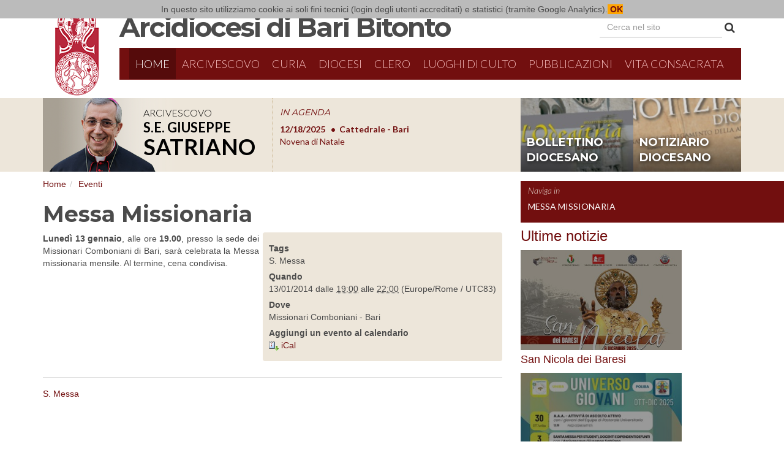

--- FILE ---
content_type: text/html;charset=utf-8
request_url: https://www.arcidiocesibaribitonto.it/events/messa-missionaria-16
body_size: 5904
content:
<!doctype html>
<html xmlns="http://www.w3.org/1999/xhtml" lang="it" xml:lang="it">
<head><meta http-equiv="Content-Type" content="text/html; charset=UTF-8" /><meta content="summary" name="twitter:card" /><meta content="Messa Missionaria" name="twitter:title" /><meta content="Arcidiocesi di Bari-Bitonto" property="og:site_name" /><meta content="Messa Missionaria" property="og:title" /><meta content="website" property="og:type" /><meta content="" name="twitter:description" /><meta content="https://www.arcidiocesibaribitonto.it/events/messa-missionaria-16" name="twitter:url" /><meta content="" property="og:description" /><meta content="https://www.arcidiocesibaribitonto.it/events/messa-missionaria-16" property="og:url" /><meta content="https://www.arcidiocesibaribitonto.it/@@site-logo/logo.jpg" name="twitter:image" /><meta content="https://www.arcidiocesibaribitonto.it/@@site-logo/logo.jpg" property="og:image" /><meta content="image/png" property="og:image:type" /><meta name="viewport" content="width=device-width, initial-scale=1.0" /><meta name="generator" content="Plone - http://plone.com" /><script type="text/javascript">PORTAL_URL = 'https://www.arcidiocesibaribitonto.it';</script><script type="text/javascript" src="https://www.arcidiocesibaribitonto.it/++plone++production/++unique++2022-09-05T11:01:21.231750/default.js" data-bundle="production"></script><script type="text/javascript" src="https://www.arcidiocesibaribitonto.it/++plone++static/++unique++2016-10-20%2013%3A09%3A08.105512/abbcontents-bundle-compiled.js" data-bundle="abbcontents-bundle"></script><script type="text/javascript" src="https://www.arcidiocesibaribitonto.it/++plone++static/++unique++2016-10-20%2016%3A57%3A37.267209/autocompletebundle-compiled.js" data-bundle="autocompletebundle"></script><script type="text/javascript" src="https://www.arcidiocesibaribitonto.it/++plone++static/++unique++2016-12-14%2011%3A00%3A51.619363/openlayers-compiled.min.js" data-bundle="openlayers"></script><script type="text/javascript" src="https://www.arcidiocesibaribitonto.it/++plone++static/++unique++2016-12-14%2011%3A00%3A51.835425/geo-compiled.min.js" data-bundle="geo"></script><link rel="canonical" href="https://www.arcidiocesibaribitonto.it/events/messa-missionaria-16" /><link rel="shortcut icon" type="image/x-icon" href="https://www.arcidiocesibaribitonto.it/favicon.ico" /><link rel="apple-touch-icon" href="https://www.arcidiocesibaribitonto.it/touch_icon.png" /><link rel="search" href="https://www.arcidiocesibaribitonto.it/@@search" title="Cerca nel sito" /><link rel="stylesheet" type="text/css" href="https://www.arcidiocesibaribitonto.it/++plone++production/++unique++2022-09-05T11:01:21.231750/default.css" data-bundle="production" /><link rel="stylesheet" type="text/css" href="https://www.arcidiocesibaribitonto.it/++plone++static/++unique++2016-10-20%2013%3A09%3A08.105512/abbcontents-bundle-compiled.css" data-bundle="abbcontents-bundle" /><link rel="stylesheet" type="text/css" href="https://www.arcidiocesibaribitonto.it/++plone++static/++unique++2016-10-20%2016%3A57%3A37.267209/autocompletebundle-compiled.css" data-bundle="autocompletebundle" /><link rel="stylesheet" type="text/css" href="https://www.arcidiocesibaribitonto.it/++plone++static/++unique++2016-12-14%2011%3A00%3A51.619363/openlayers-compiled.css" data-bundle="openlayers" /><link rel="stylesheet" type="text/css" href="https://www.arcidiocesibaribitonto.it/++plone++static/++unique++2016-12-14%2011%3A00%3A51.835425/geo-compiled.css" data-bundle="geo" />
    <meta charset="utf-8" />
    <meta http-equiv="X-UA-Compatible" content="IE=edge" />
    <meta name="viewport" content="width=device-width, initial-scale=1" />
    <link href="https://fonts.googleapis.com/css?family=Lato:400,400italic,700,700italic,300,300italic" rel="stylesheet" type="text/css" />
    <link href="https://fonts.googleapis.com/css?family=Montserrat:400,700" rel="stylesheet" type="text/css" />
    <link href="https://maxcdn.bootstrapcdn.com/font-awesome/4.6.3/css/font-awesome.min.css" rel="stylesheet" type="text/css" />
    <link href="/++theme++abb.diazotheme/++theme++abb.diazotheme/static/css/bootstrap.css" rel="stylesheet" />
    <link href="/++theme++abb.diazotheme/++theme++abb.diazotheme/static/css/topmenu.css" rel="stylesheet" />
    <link href="/++theme++abb.diazotheme/++theme++abb.diazotheme/static/css/easy-autocomplete.min.css" rel="stylesheet" />
    <script id="jsdef">
                var jsglobal = {'notizieurl':'/news/notizie/jsoncollection','editorialiurl':'/pubblicazioni/articoli-on-line/editoriali/editoriali/jsoncollection','agendaurl':'/events/agendasito/jsoncollection','videourl':'/pubblicazioni/video/tutti-i-video/jsoncollection', 'eventiurl':'/events/aggregator/jsoncollection', 'newshp':'/news/notizie/jsoncollection'} ;
    </script>
    <script>
    require = undefined;
    define = undefined;
    </script>
        <script>
      (function(i,s,o,g,r,a,m){i['GoogleAnalyticsObject']=r;i[r]=i[r]||function(){
      (i[r].q=i[r].q||[]).push(arguments)},i[r].l=1*new Date();a=s.createElement(o),
      m=s.getElementsByTagName(o)[0];a.async=1;a.src=g;m.parentNode.insertBefore(a,m)
      })(window,document,'script','https://www.google-analytics.com/analytics.js','ga');

      ga('create', 'UA-11819317-1', 'auto');
      ga('send', 'pageview');

    </script>
    <!-- HTML5 shim and Respond.js for IE8 support of HTML5 elements and media queries -->
    <!-- WARNING: Respond.js doesn't work if you view the page via file:// -->
    <!--[if lt IE 9]>
    <script src="https://oss.maxcdn.com/html5shiv/3.7.2/html5shiv.min.js"></script>
    <script src="https://oss.maxcdn.com/respond/1.4.2/respond.min.js"></script>
    <![endif]-->
    <title>Messa Missionaria — Arcidiocesi Bari-Bitonto</title>

</head>
<body class="template-event_view portaltype-event site-sito section-events subsection-messa-missionaria-16 icons-off thumbs-off frontend viewpermission-view userrole-anonymous"><section id="portal-toolbar">
</section><div id="main-wrapper">
    
    <!--# include file="/++theme++abb.diazotheme/static/html/top.html" -->

    <header class="container main__header">
        <div class="row">
            <div class="col-md-1 col-sx">
                <img id="logo" src="/++theme++abb.diazotheme/++theme++abb.diazotheme/static/img/stemma-diocesano.png" class="img-responsive" />
            </div>
            <div class="col-md-11 col-dx">
                <h1 id="intestazione"><img id="logo-small" src="/++theme++abb.diazotheme/++theme++abb.diazotheme/static/img/stemma-diocesano.png" /><a href="/">Arcidiocesi di Bari Bitonto</a></h1>
                <div class="visible-md visible-lg" id="cercanelsito">
                    <form class="form-inline cercanelsito__form" role="search" action="/search">
                      <div class="form-group">
                        <input type="text" class="form-control cercanelsito__inputsearch" name="SearchableText" placeholder="Cerca nel sito" />
                      </div>
                      <button type="submit" class="btn btn-default cercanelsito__button"><i class="fa fa-search" aria-hidden="true"></i></button>
                    </form>
                </div><!--#cercanelsito-->
                <span id="cercanelsito-small" class="visible-sm"><a href="/search" class="fa fa-search" aria-hidden="true"></a></span>
                <nav id="menu" class="navbar navbar-default">
                    <div class="container-fluid">
                        <div class="navbar-header">
                            <button type="button" class="navbar-toggle collapsed" data-toggle="collapse" data-target="#menu-collapse" aria-expanded="false">
                                <span class="sr-only">Menu</span>
                                <span class="icon-bar"></span>
                                <span class="icon-bar"></span>
                                <span class="icon-bar"></span>
                            </button>
                            <a class="navbar-brand visible-xs" href="#">Naviga in...</a>
                        </div>
                        <div class="collapse navbar-collapse" id="menu-collapse">
                            <ul class="nav navbar-nav">
            
              <li id="portaltab-index_html" class="selected active">
                  <a href="https://www.arcidiocesibaribitonto.it" title="">Home</a>
              </li>
            
              <li id="portaltab-arcivescovo">
                  <a href="https://www.arcidiocesibaribitonto.it/arcivescovo" title="">Arcivescovo</a>
              </li>
            
              <li id="portaltab-curia">
                  <a href="https://www.arcidiocesibaribitonto.it/curia" title="">Curia</a><a href="#" id="curiamobile">Curia <i class="fa fa-sort-desc" aria-hidden="true"></i></a><div id="strutturelist"></div>
              </li>
            
              <li id="portaltab-diocesi">
                  <a href="https://www.arcidiocesibaribitonto.it/diocesi" title="">Diocesi</a>
              </li>
            
              <li id="portaltab-clero">
                  <a href="https://www.arcidiocesibaribitonto.it/clero" title="">Clero</a>
              </li>
            
              <li id="portaltab-luoghi-di-culto">
                  <a href="https://www.arcidiocesibaribitonto.it/luoghi-di-culto" title="">Luoghi di culto</a>
              </li>
            
              <li id="portaltab-pubblicazioni">
                  <a href="https://www.arcidiocesibaribitonto.it/pubblicazioni" title="">Pubblicazioni</a>
              </li>
            
              <li id="portaltab-vita-consacrata">
                  <a href="https://www.arcidiocesibaribitonto.it/vita-consacrata" title="">Vita Consacrata</a>
              </li>
            
        
                            <li id="portaltab-search" class="visible-xs"><a href="/search">Cerca nel sito</a></li>
                            </ul>
                        </div>

                    </div>

                </nav>
            </div>
        </div>
    </header>

    <!-- ========= SUBHEADER ============ -->
    <section id="subheader">
    <div class="container">
        <div class="row">
            <div class="col-xs-12 col-md-8">
                <section class="subheader__vescovo">
                    <div class="subheader__vescovo__img">
                        <a href="/arcivescovo"><img src="/++theme++abb.diazotheme/++theme++abb.diazotheme/static/img/vescovo-top.png" id="vescovo-top" /></a>
                        <div class="subheader__vescovo__scritta">
                            <h3>Arcivescovo</h3>
                            <h2>S.E. Giuseppe</h2>
                            <h1>Satriano</h1>
                        </div>

                    </div>
                    <div class="subheader__vescovo__agenda">
                        <h2><a href="/++theme++abb.diazotheme/agenda">IN AGENDA</a></h2>
                        <div class="subheader__vescovo__ticker swiper-container">
                        <script id="agendavescovo-template" type="text/x-handlebars-template">
                        {{#each this}}
                          <div class="swiper-slide">
                          <a href="{{absolute_url}}">
                            <span class="ticker__data">{{prettyDate start}}</span>
                            <span class="ticker__luogo">{{location}}</span><br/>
                            <span class="ticker__evento">{{Title}}</span>
                            </a>
                        </div>
                        {{/each}}
                        </script>
                        <div class="swiper-wrapper" id="placeholderagendavescovo">
                            
                        </div>
                        </div>
                    </div>
                </section>
                <span class="clearfix"></span>
            </div>
            <div class="col-xs-12 col-md-4">
                    <div class="subheader__banners">
                            <div class="bollettino"><a href="/pubblicazioni/bollettino-diocesano">bollettino diocesano</a></div>
                            <div class="notiziario"><a href="/pubblicazioni/notiziario-diocesano">notiziario diocesano</a></div>
                        </div>
            </div>

        </div>
    </div>

</section>

<main class="container">
    <div id="main-content" class="row">
    <div class="col-md-8" id="portal-column-content">
    <nav id="portal-breadcrumbs">
        <ol class="breadcrumb">
      <li id="breadcrumbs-home">
        <a href="https://www.arcidiocesibaribitonto.it">Home</a>
      </li>
      <li id="breadcrumbs-1">
        
          <a href="https://www.arcidiocesibaribitonto.it/events">Eventi</a>
          
        
      </li>
      <li id="breadcrumbs-2">
        
          
          <span id="breadcrumbs-current">Messa Missionaria</span>
        
      </li>
    </ol>
    </nav>
    

      

      <div>


        

        <article id="content">

          

          <header>
            <div id="viewlet-above-content-title"><span id="social-tags-body" style="display: none" itemscope="" itemtype="http://schema.org/WebPage">
  <span itemprop="name">Messa Missionaria</span>
  <span itemprop="description"></span>
  <span itemprop="url">https://www.arcidiocesibaribitonto.it/events/messa-missionaria-16</span>
  <span itemprop="image">https://www.arcidiocesibaribitonto.it/@@site-logo/logo.jpg</span>
</span>
</div>
            
                <h1 class="documentFirstHeading">Messa Missionaria</h1>
            
            <div id="viewlet-below-content-title"></div>

            
                
            
          </header>

          <section id="viewlet-above-content-body"></section>
          <section id="content-core">
            



  <div class="event clearfix" itemscope="" itemtype="http://data-vocabulary.org/Event">

    <ul class="hiddenStructure hidden">
      <li><a itemprop="url" class="url" href="https://www.arcidiocesibaribitonto.it/events/messa-missionaria-16">https://www.arcidiocesibaribitonto.it/events/messa-missionaria-16</a></li>
      <li itemprop="summary" class="summary">Messa Missionaria</li>
      <li itemprop="startDate" class="dtstart">2014-01-13T19:00:00+00:50</li>
      <li itemprop="endDate" class="dtend">2014-01-13T22:00:00+00:50</li>
      <li itemprop="description" class="description"></li>
    </ul>

    




  <ul class="event summary details" summary="Dettagli dell'evento.">

    

    
    
      <li class="event-category">
        <strong>Tags</strong>
        <span itemprop="eventType">S. Messa</span>
      </li>
    
    

    
      <li class="event-date">
        <strong>Quando</strong>
        <span>
          


  

  
    
    
    <span class="datedisplay">13/01/2014</span> dalle <abbr class="dtstart" title="2014-01-13T19:00:00+00:50">19:00</abbr> alle <abbr class="dtend" title="2014-01-13T22:00:00+00:50">22:00</abbr>
  




          <span class="timezone">
            (Europe/Rome / UTC83)
          </span>
        </span>
      </li>
    

    
    
    

    
    
      <li class="event-location">
        <strong>Dove</strong>
        <span itemprop="location">Missionari Comboniani - Bari</span>
      </li>
    
    

    
    

    

    
    

    
    
    

    
      <li class="event-calendar">
        <strong>Aggiungi un evento al calendario</strong>
        
          <a href="https://www.arcidiocesibaribitonto.it/events/messa-missionaria-16/ics_view" title="Scarica questo evento in formato iCal">
            <img src="https://www.arcidiocesibaribitonto.it/++resource++plone.app.event/icon_export_ical.png" alt="" />
            <span>iCal</span></a>
        
      </li>
    

  </ul>







    <div id="parent-fieldname-text">
      <p style="text-align: justify; "><b>Lunedì 13 gennaio</b>, alle ore <b>19.00</b>, presso la sede dei Missionari Comboniani di Bari, sarà celebrata la Messa missionaria mensile. Al termine, cena condivisa.</p>
    </div>

  </div>




          </section>
          <section id="viewlet-below-content-body">



    <div class="visualClear"><!-- --></div>

    <div class="documentActions">
        

        

    </div>

</section>

          
        </article>

        

<!--                 <metal:sub define-slot="sub" tal:content="nothing">
                   This slot is here for backwards compatibility only.
                   Don't use it in your custom templates.
                </metal:sub> -->
      </div>

      
      <footer>
        <div id="viewlet-below-content"><nav id="category" class="documentByLine" role="navigation">
  <span id="categories-filed-under">archiviato sotto:</span>
  <ul aria-labelledby="categories-filed-under">
    <li>
      <a href="https://www.arcidiocesibaribitonto.it/@@search?Subject%3Alist=S.%20Messa" class="link-category" rel="tag">S. Messa</a>
    </li>
  </ul>
</nav>




</div>
      </footer>
    </div><!--/portal-column-content-->
    <!--/portal-column-one-->
    <div class="col-md-3 main-content__column-two" id="portal-column-two">
    
      
        
<div class="portletWrapper" id="portletwrapper-706c6f6e652e7269676874636f6c756d6e0a636f6e746578740a2f7369746f0a6e61766967612d696e" data-portlethash="706c6f6e652e7269676874636f6c756d6e0a636f6e746578740a2f7369746f0a6e61766967612d696e">
<section class="portlet portletNavigationTree" role="navigation">

    <header>Naviga in</header>

    <nav class="portletContent lastItem">
        <ul class="navTree navTreeLevel0">
            
            



<li class="navTreeItem visualNoMarker navTreeCurrentNode section-messa-missionaria-16">

    

        <a href="https://www.arcidiocesibaribitonto.it/events/messa-missionaria-16" title="" class="state-published navTreeCurrentItem navTreeCurrentNode contenttype-event">
            
            Messa Missionaria
        </a>

        

    
</li>




        </ul>
    </nav>
</section>

</div>

<div class="portletWrapper" id="portletwrapper-706c6f6e652e7269676874636f6c756d6e0a636f6e746578740a2f7369746f0a6e657773" data-portlethash="706c6f6e652e7269676874636f6c756d6e0a636f6e746578740a2f7369746f0a6e657773">
<section class="portlet portletNews" role="section">

  <header class="portletHeader">
        <a href="https://www.arcidiocesibaribitonto.it/news" class="tile">Ultime notizie</a>
  </header>
  <section class="portletContent">
    <ul class="list-unstyled">
      
      <li class="portletItem odd">
        <time class="portletItemDetails hidden">17/12/2025</time>

        <a href="https://www.arcidiocesibaribitonto.it/news/san-nicola-dei-baresi" class="tile" title="Dal 29 novembre al 22 dicembre 2025">
            <figure class="tile__figure">
            <img class="image-icon" style="max-width:100%" href="https://www.arcidiocesibaribitonto.it/news/san-nicola-dei-baresi" src="https://www.arcidiocesibaribitonto.it/news/san-nicola-dei-baresi/@@images/image/preview" />
            
            </figure>                                 
           <span class="tile__title">San Nicola dei Baresi</span>
        </a>
      </li>
      
      <li class="portletItem even">
        <time class="portletItemDetails hidden">17/12/2025</time>

        <a href="https://www.arcidiocesibaribitonto.it/news/universo-giovani-2" class="tile" title="Appuntamenti della Pastorale Universitaria">
            <figure class="tile__figure">
            <img class="image-icon" style="max-width:100%" href="https://www.arcidiocesibaribitonto.it/news/universo-giovani-2" src="https://www.arcidiocesibaribitonto.it/news/universo-giovani-2/@@images/image/preview" />
            
            </figure>                                 
           <span class="tile__title">Universo Giovani</span>
        </a>
      </li>
      
      <li class="portletItem odd">
        <time class="portletItemDetails hidden">17/12/2025</time>

        <a href="https://www.arcidiocesibaribitonto.it/news/adorazioni-eucaristiche-con-la-beata-elia-2" class="tile" title="">
            <figure class="tile__figure">
            <img class="image-icon" style="max-width:100%" href="https://www.arcidiocesibaribitonto.it/news/adorazioni-eucaristiche-con-la-beata-elia-2" src="https://www.arcidiocesibaribitonto.it/news/adorazioni-eucaristiche-con-la-beata-elia-2/@@images/image/preview" />
            
            </figure>                                 
           <span class="tile__title">Adorazioni Eucaristiche con la Beata Elia</span>
        </a>
      </li>
      
      <li class="portletItem even">
        <time class="portletItemDetails hidden">17/12/2025</time>

        <a href="https://www.arcidiocesibaribitonto.it/news/chiusura-del-giubileo-ordinario-2025" class="tile" title="">
            <figure class="tile__figure">
            <img class="image-icon" style="max-width:100%" href="https://www.arcidiocesibaribitonto.it/news/chiusura-del-giubileo-ordinario-2025" src="https://www.arcidiocesibaribitonto.it/news/chiusura-del-giubileo-ordinario-2025/@@images/image/preview" />
            
            </figure>                                 
           <span class="tile__title">Chiusura del Giubileo Ordinario 2025</span>
        </a>
      </li>
      
      <li class="portletItem odd">
        <time class="portletItemDetails hidden">17/12/2025</time>

        <a href="https://www.arcidiocesibaribitonto.it/news/tu-seguimi" class="tile" title="Esercizi Spirituali secondo il metodo ignaziano">
            <figure class="tile__figure">
            <img class="image-icon" style="max-width:100%" href="https://www.arcidiocesibaribitonto.it/news/tu-seguimi" src="https://www.arcidiocesibaribitonto.it/news/tu-seguimi/@@images/image/preview" />
            
            </figure>                                 
           <span class="tile__title">«Tu seguimi»</span>
        </a>
      </li>
      
    </ul>
  </section>
  <footer class="portletFooter">
        <a href="https://www.arcidiocesibaribitonto.it/news">Altre notizie…</a>
  </footer>
  
</section>
</div>

<div class="portletWrapper" id="portletwrapper-706c6f6e652e7269676874636f6c756d6e0a636f6e746578740a2f7369746f0a6576656e7473" data-portlethash="706c6f6e652e7269676874636f6c756d6e0a636f6e746578740a2f7369746f0a6576656e7473">
<section class="portlet portletEvents">

  <header class="portletHeader">
    <a href="https://www.arcidiocesibaribitonto.it/events?mode=future" class="tile">Prossimi eventi</a>
  </header>
  <section class="portletContent">
    <ul>
      
      <li class="portletItem even">
        <a href="https://www.arcidiocesibaribitonto.it/events/novena-di-natale-17" class="tile" title="">
            
          Novena di Natale
        </a>
        <span class="portletItemDetails">
          


  18/12/2025
  
    <abbr class="dtstart" title="2025-12-18T06:00:00+01:00">
      <span class="explain">06:00</span>
    </abbr>
  



<br />
          <span class="timezone">
            (Europe/Rome)
          </span>
          <span class="location"> —
            Cattedrale - Bari
          </span>
        </span>
      </li>
      
      <li class="portletItem odd">
        <a href="https://www.arcidiocesibaribitonto.it/events/visita-201cvillaggio-berukha201d" class="tile" title="">
            
          Visita “Villaggio Berukha”
        </a>
        <span class="portletItemDetails">
          


  18/12/2025
  
    <abbr class="dtstart" title="2025-12-18T10:00:00+01:00">
      <span class="explain">10:00</span>
    </abbr>
  



<br />
          <span class="timezone">
            (Europe/Rome)
          </span>
          <span class="location"> —
            “Villaggio Berukha” - Bari
          </span>
        </span>
      </li>
      
      <li class="portletItem even">
        <a href="https://www.arcidiocesibaribitonto.it/events/incontro-con-i-sacerdoti-anziani-e-giovani" class="tile" title="">
            
          Incontro con i sacerdoti anziani e giovani
        </a>
        <span class="portletItemDetails">
          


  18/12/2025
  
    <abbr class="dtstart" title="2025-12-18T11:30:00+01:00">
      <span class="explain">11:30</span>
    </abbr>
  



<br />
          <span class="timezone">
            (Europe/Rome)
          </span>
          <span class="location"> —
            Oasi S. Maria - Cassano Murge
          </span>
        </span>
      </li>
      
      <li class="portletItem odd">
        <a href="https://www.arcidiocesibaribitonto.it/events/in-suffragia-di-don-nicola-bonerba" class="tile" title="">
            
          In suffragio di don Nicola Bonerba
        </a>
        <span class="portletItemDetails">
          


  18/12/2025
  
    <abbr class="dtstart" title="2025-12-18T19:00:00+01:00">
      <span class="explain">19:00</span>
    </abbr>
  



<br />
          <span class="timezone">
            (Europe/Rome)
          </span>
          <span class="location"> —
            Cattedrale - Bari
          </span>
        </span>
      </li>
      
      <li class="portletItem even">
        <a href="https://www.arcidiocesibaribitonto.it/events/novena-di-natale-18" class="tile" title="">
            
          Novena di Natale
        </a>
        <span class="portletItemDetails">
          


  19/12/2025
  
    <abbr class="dtstart" title="2025-12-19T06:00:00+01:00">
      <span class="explain">06:00</span>
    </abbr>
  



<br />
          <span class="timezone">
            (Europe/Rome)
          </span>
          <span class="location"> —
            Cattedrale - Bari
          </span>
        </span>
      </li>
      
    </ul>
  </section>
  <footer class="portletFooter">
    <a class="tile previous-events" href="https://www.arcidiocesibaribitonto.it/events?mode=past">Eventi precedenti…</a>
    <br />
    <a class="tile upcoming-events" href="https://www.arcidiocesibaribitonto.it/events?mode=future">Prossimi eventi…</a>
  </footer>
</section>

</div>


      
    </div><!--/portal-column-two-->
    </div>
</main>
<footer>
    <div class="container">
        <div class="row">
        <div class="col-sm-10">
        <p>Arcidiocesi di Bari-Bitonto C.F. 93026440722 | <a href="/contatti">Contatti</a></p>
        </div>
        <div class="col-sm-2">
            <p class="text-right"><a href="/login">Login</a></p>
        </div>
        </div>
    </div>
</footer>
</div><script>
    require = undefined;
    define = undefined;
    </script><script src="https://cdnjs.cloudflare.com/ajax/libs/handlebars.js/4.0.5/handlebars.min.js"></script><script src="/++theme++abb.diazotheme/static/vendor/swiper.jquery.min.js"></script><script src="/++theme++abb.diazotheme/static/vendor/jQuery.succinct.min.js"></script><script src="/++theme++abb.diazotheme/static/vendor/jquery.easy-autocomplete.min.js"></script><script src="/++theme++abb.diazotheme/static/vendor/cookielaw.js"></script><script src="/++theme++abb.diazotheme/static/js/bootstrap.js"></script></body>
</html>

--- FILE ---
content_type: text/css; charset=utf-8
request_url: https://www.arcidiocesibaribitonto.it/++plone++static/++unique++2016-12-14%2011%3A00%3A51.619363/openlayers-compiled.css
body_size: 2716
content:
div.olMap{z-index:0;padding:0!important;margin:0!important;cursor:default}div.olMapViewport{text-align:left;-ms-touch-action:none}div.olLayerDiv{-moz-user-select:none;-khtml-user-select:none}.olLayerGoogleCopyright{left:2px;bottom:2px}.olLayerGoogleV3.olLayerGoogleCopyright{right:auto!important}.olLayerGooglePoweredBy{left:2px;bottom:15px}.olLayerGoogleV3.olLayerGooglePoweredBy{bottom:15px!important}.olForeignContainer{opacity:1!important}.olControlAttribution{font-size:smaller;right:3px;bottom:4.5em;position:absolute;display:block}.olControlScale{right:3px;bottom:3em;display:block;position:absolute;font-size:smaller}.olControlScaleLine{display:block;position:absolute;left:10px;bottom:15px;font-size:xx-small}.olControlScaleLineBottom{border:solid 2px black;border-bottom:none;margin-top:-2px;text-align:center}.olControlScaleLineTop{border:solid 2px black;border-top:none;text-align:center}.olControlPermalink{right:3px;bottom:1.5em;display:block;position:absolute;font-size:smaller}div.olControlMousePosition{bottom:0;right:3px;display:block;position:absolute;font-family:Arial;font-size:smaller}.olControlOverviewMapContainer{position:absolute;bottom:0;right:0}.olControlOverviewMapElement{padding:10px 18px 10px 10px;background-color:#00008B;-moz-border-radius:1em 0 0 0}.olControlOverviewMapMinimizeButton,.olControlOverviewMapMaximizeButton{height:18px;width:18px;right:0;bottom:80px;cursor:pointer}.olControlOverviewMapExtentRectangle{overflow:hidden;background-image:url("img/blank.gif");cursor:move;border:2px dotted red}.olControlOverviewMapRectReplacement{overflow:hidden;cursor:move;background-image:url("img/overview_replacement.gif");background-repeat:no-repeat;background-position:center}.olLayerGeoRSSDescription{float:left;width:100%;overflow:auto;font-size:1.0em}.olLayerGeoRSSClose{float:right;color:gray;font-size:1.2em;margin-right:6px;font-family:sans-serif}.olLayerGeoRSSTitle{float:left;font-size:1.2em}.olPopupContent{padding:5px;overflow:auto}.olControlNavigationHistory{background-image:url("img/navigation_history.png");background-repeat:no-repeat;width:24px;height:24px}.olControlNavigationHistoryPreviousItemActive{background-position:0 0}.olControlNavigationHistoryPreviousItemInactive{background-position:0 -24px}.olControlNavigationHistoryNextItemActive{background-position:-24px 0}.olControlNavigationHistoryNextItemInactive{background-position:-24px -24px}div.olControlSaveFeaturesItemActive{background-image:url(img/save_features_on.png);background-repeat:no-repeat;background-position:0 1px}div.olControlSaveFeaturesItemInactive{background-image:url(img/save_features_off.png);background-repeat:no-repeat;background-position:0 1px}.olHandlerBoxZoomBox{border:2px solid red;position:absolute;background-color:white;opacity:.50;font-size:1px;filter:alpha(opacity=50)}.olHandlerBoxSelectFeature{border:2px solid blue;position:absolute;background-color:white;opacity:.50;font-size:1px;filter:alpha(opacity=50)}.olControlPanPanel{top:10px;left:5px}.olControlPanPanel div{background-image:url(img/pan-panel.png);height:18px;width:18px;cursor:pointer;position:absolute}.olControlPanPanel .olControlPanNorthItemInactive{top:0;left:9px;background-position:0 0}.olControlPanPanel .olControlPanSouthItemInactive{top:36px;left:9px;background-position:18px 0}.olControlPanPanel .olControlPanWestItemInactive{position:absolute;top:18px;left:0;background-position:0 18px}.olControlPanPanel .olControlPanEastItemInactive{top:18px;left:18px;background-position:18px 18px}.olControlZoomPanel{top:71px;left:14px}.olControlZoomPanel div{background-image:url(img/zoom-panel.png);position:absolute;height:18px;width:18px;cursor:pointer}.olControlZoomPanel .olControlZoomInItemInactive{top:0;left:0;background-position:0 0}.olControlZoomPanel .olControlZoomToMaxExtentItemInactive{top:18px;left:0;background-position:0 -18px}.olControlZoomPanel .olControlZoomOutItemInactive{top:36px;left:0;background-position:0 18px}.olControlPanZoomBar div{font-size:1px}.olPopupCloseBox{background:url("img/close.gif") no-repeat;cursor:pointer}.olFramedCloudPopupContent{padding:5px;overflow:auto}.olControlNoSelect{-moz-user-select:none;-khtml-user-select:none}.olImageLoadError{background-color:pink;opacity:.5;filter:alpha(opacity=50)}.olCursorWait{cursor:wait}.olDragDown{cursor:move}.olDrawBox{cursor:crosshair}.olControlDragFeatureOver{cursor:move}.olControlDragFeatureActive.olControlDragFeatureOver.olDragDown{cursor:-moz-grabbing}.olControlLayerSwitcher{position:absolute;top:25px;right:0;width:20em;font-family:sans-serif;font-weight:bold;margin-top:3px;margin-left:3px;margin-bottom:3px;font-size:smaller;color:white;background-color:transparent}.olControlLayerSwitcher .layersDiv{padding-top:5px;padding-left:10px;padding-bottom:5px;padding-right:10px;background-color:darkblue}.olControlLayerSwitcher .layersDiv .baseLbl,.olControlLayerSwitcher .layersDiv .dataLbl{margin-top:3px;margin-left:3px;margin-bottom:3px}.olControlLayerSwitcher .layersDiv .baseLayersDiv,.olControlLayerSwitcher .layersDiv .dataLayersDiv{padding-left:10px}.olControlLayerSwitcher .maximizeDiv,.olControlLayerSwitcher .minimizeDiv{width:18px;height:18px;top:5px;right:0;cursor:pointer}.olBingAttribution{color:#DDD}.olBingAttribution.road{color:#333}.olGoogleAttribution.hybrid,.olGoogleAttribution.satellite{color:#EEE}.olGoogleAttribution{color:#333}span.olGoogleAttribution a{color:#77C}span.olGoogleAttribution.hybrid a,span.olGoogleAttribution.satellite a{color:#EEE}.olControlNavToolbar,.olControlEditingToolbar{margin:5px 5px 0 0}.olControlNavToolbar div,.olControlEditingToolbar div{background-image:url("img/editing_tool_bar.png");background-repeat:no-repeat;margin:0 0 5px 5px;width:24px;height:22px;cursor:pointer}.olControlEditingToolbar{right:0;top:0}.olControlNavToolbar{top:295px;left:9px}.olControlEditingToolbar div{float:right}.olControlNavToolbar .olControlNavigationItemInactive,.olControlEditingToolbar .olControlNavigationItemInactive{background-position:-103px -1px}.olControlNavToolbar .olControlNavigationItemActive,.olControlEditingToolbar .olControlNavigationItemActive{background-position:-103px -24px}.olControlNavToolbar .olControlZoomBoxItemInactive{background-position:-128px -1px}.olControlNavToolbar .olControlZoomBoxItemActive{background-position:-128px -24px}.olControlEditingToolbar .olControlDrawFeaturePointItemInactive{background-position:-77px -1px}.olControlEditingToolbar .olControlDrawFeaturePointItemActive{background-position:-77px -24px}.olControlEditingToolbar .olControlDrawFeaturePathItemInactive{background-position:-51px -1px}.olControlEditingToolbar .olControlDrawFeaturePathItemActive{background-position:-51px -24px}.olControlEditingToolbar .olControlDrawFeaturePolygonItemInactive{background-position:-26px -1px}.olControlEditingToolbar .olControlDrawFeaturePolygonItemActive{background-position:-26px -24px}div.olControlZoom{position:absolute;top:8px;left:8px;background:rgba(255,255,255,0.4);border-radius:4px;padding:2px}div.olControlZoom a{display:block;margin:1px;padding:0;color:white;font-size:18px;font-family:'Lucida Grande',Verdana,Geneva,Lucida,Arial,Helvetica,sans-serif;font-weight:bold;text-decoration:none;text-align:center;height:22px;width:22px;line-height:19px;background:#130085;background:rgba(0,60,136,0.5);filter:alpha(opacity=80)}div.olControlZoom a:hover{background:#130085;background:rgba(0,60,136,0.7);filter:alpha(opacity=100)}@media only screen and (max-width:600px){div.olControlZoom a:hover{background:rgba(0,60,136,0.5)}}a.olControlZoomIn{border-radius:4px 4px 0 0}a.olControlZoomOut{border-radius:0 0 4px 4px}.olLayerGrid .olTileImage{-webkit-transition:opacity .2s linear;-moz-transition:opacity .2s linear;-o-transition:opacity .2s linear;transition:opacity .2s linear}.olTileImage{-webkit-transform:translateZ(0);-moz-transform:translateZ(0);-o-transform:translateZ(0);-ms-transform:translateZ(0);transform:translateZ(0);-webkit-backface-visibility:hidden;-moz-backface-visibility:hidden;-ms-backface-visibility:hidden;backface-visibility:hidden;-webkit-perspective:1000;-moz-perspective:1000;-ms-perspective:1000;perspective:1000}.olTileReplacing{display:none}img.olTileImage{max-width:none}.olLayerGoogleCopyright{right:3px;bottom:2px;left:auto}.olLayerGooglePoweredBy{left:2px;bottom:2px}#default-cgmap,#geosettings-cgmap{height:450px}#geoshapemap{height:500px}.widget-cgmap{height:500px}.olControlModifyFeatureItemActive{background-position:-1px -23px}.olControlModifyFeatureItemInactive{background-position:-1px 0}.actionMenu.activated .actionMenuContent,#contentActionMenus dl.actionMenu.activated dd{z-index:1008}div.olMap img{max-width:none!important}dl.placemark-properties dt{float:none}.olFramedCloudPopupContent dt,.olFramedCloudPopupContent dd{margin:0;padding:0;line-height:normal}.olFramedCloudPopupContent dt{float:left;margin-right:.5em;font-weight:bold}div.olMapViewport{z-index:0}.olLayerGooglePoweredBy{z-index:700!important}.olControlAttribution{bottom:13px}.olPopupContent h2{margin:0;padding:0}.olPopup{width:40%}.olPopup p{margin:0;font-size:.9em}.olPopup h2{font-size:1.2em}#content div.olControlZoom a:link{color:white}#coordinates-form #formfield-form-widgets-map_viewlet_position,#formfield-form-widgets-IGeoFeatureStyle-map_viewlet_position,#formfield-form-widgets-imgpath,#formfield-form-widgets-IGeoFeatureStyle-imgpath,#formfield-form-widgets-map_width,#formfield-form-widgets-IGeoFeatureStyle-map_width,#formfield-form-widgets-map_height,#formfield-form-widgets-IGeoFeatureStyle-map_height,#formfield-form-widgets-display_properties,#formfield-form-widgets-IGeoFeatureStyle-display_properties{clear:none;float:right;width:47%}#formfield-form-widgets-marker_image,#formfield-form-widgets-IGeoFeatureStyle-marker_image,#formfield-form-widgets-marker_image_size,#formfield-form-widgets-IGeoFeatureStyle-marker_image_size,#formfield-form-widgets-linecolor,#formfield-form-widgets-IGeoFeatureStyle-linecolor,#formfield-form-widgets-polygoncolor,#formfield-form-widgets-IGeoFeatureStyle-polygoncolor,#formfield-form-widgets-linewidth,#formfield-form-widgets-IGeoFeatureStyle-linewidth{clear:left;float:left;width:47%}#formfield-form-widgets-IGeoFeatureStyle-use_custom_styles,#formfield-form-widgets-use_custom_styles{border:1px solid #996;border-radius:10px;background-color:#FFFFE3;padding:6px 20px}#form-buttons-remove-georeference{float:right}.geocoder-widget .results{background-color:white;border:.1em solid #CCC;margin:.2em 0;padding:1em 0;position:absolute;width:400px;z-index:3}.geocoder-widget .results a{cursor:pointer}.olControlLayerSwitcher .maximizeDiv,.olControlLayerSwitcher .layersDiv{background-color:rgba(0,60,136,0.6);border-radius:4px 0 0 4px;color:white}.olControlLayerSwitcher .maximizeDiv:after{content:'+';font-size:1.5em;text-align:center;margin-left:4px;line-height:18px}.olControlLayerSwitcher .maximizeDiv img{display:none}.olControlLayerSwitcher .layersDiv label{margin-left:.5em}.olControlEditingToolbar div{background-image:url("++plone++openlayers.static/openlayers/theme/default/img/editing_tool_bar.png")}

--- FILE ---
content_type: text/css
request_url: https://www.arcidiocesibaribitonto.it/++theme++abb.diazotheme/++theme++abb.diazotheme/static/css/bootstrap.css
body_size: 32432
content:
/*!
 * Bootstrap v3.3.6 (http://getbootstrap.com)
 * Copyright 2011-2015 Twitter, Inc.
 * Licensed under MIT (https://github.com/twbs/bootstrap/blob/master/LICENSE)
 *//*! normalize.css v3.0.3 | MIT License | github.com/necolas/normalize.css */hr,img{border:0}body,figure{margin:0}.btn-group>.btn-group,.btn-toolbar .btn,.btn-toolbar .btn-group,.btn-toolbar .input-group,.col-xs-1,.col-xs-10,.col-xs-11,.col-xs-12,.col-xs-2,.col-xs-3,.col-xs-4,.col-xs-5,.col-xs-6,.col-xs-7,.col-xs-8,.col-xs-9,.dropdown-menu{float:left}.navbar-fixed-bottom .navbar-collapse,.navbar-fixed-top .navbar-collapse,.pre-scrollable{max-height:340px}html{font-family:sans-serif;-ms-text-size-adjust:100%;-webkit-text-size-adjust:100%}article,aside,details,figcaption,figure,footer,header,hgroup,main,menu,nav,section,summary{display:block}audio,canvas,progress,video{display:inline-block;vertical-align:baseline}audio:not([controls]){display:none;height:0}[hidden],template{display:none}a{background-color:transparent}a:active,a:hover{outline:0}b,optgroup,strong{font-weight:700}dfn{font-style:italic}h1{margin:.67em 0}mark{background:#ff0;color:#000}sub,sup{font-size:75%;line-height:0;position:relative;vertical-align:baseline}sup{top:-.5em}sub{bottom:-.25em}img{vertical-align:middle}svg:not(:root){overflow:hidden}hr{box-sizing:content-box;height:0}pre,textarea{overflow:auto}code,kbd,pre,samp{font-size:1em}button,input,optgroup,select,textarea{color:inherit;font:inherit;margin:0}button{overflow:visible}button,select{text-transform:none}button,html input[type=button],input[type=reset],input[type=submit]{-webkit-appearance:button;cursor:pointer}button[disabled],html input[disabled]{cursor:default}button::-moz-focus-inner,input::-moz-focus-inner{border:0;padding:0}input[type=checkbox],input[type=radio]{box-sizing:border-box;padding:0}input[type=number]::-webkit-inner-spin-button,input[type=number]::-webkit-outer-spin-button{height:auto}input[type=search]::-webkit-search-cancel-button,input[type=search]::-webkit-search-decoration{-webkit-appearance:none}table{border-collapse:collapse;border-spacing:0}td,th{padding:0}/*! Source: https://github.com/h5bp/html5-boilerplate/blob/master/src/css/main.css */@media print{blockquote,img,pre,tr{page-break-inside:avoid}*,:after,:before{background:0 0!important;color:#000!important;box-shadow:none!important;text-shadow:none!important}a,a:visited{text-decoration:underline}a[href]:after{content:" (" attr(href) ")"}abbr[title]:after{content:" (" attr(title) ")"}a[href^="javascript:"]:after,a[href^="#"]:after{content:""}blockquote,pre{border:1px solid #999}thead{display:table-header-group}img{max-width:100%!important}h2,h3,p{orphans:3;widows:3}h2,h3{page-break-after:avoid}.navbar{display:none}.btn>.caret,.dropup>.btn>.caret{border-top-color:#000!important}.label{border:1px solid #000}.table{border-collapse:collapse!important}.table td,.table th{background-color:#fff!important}.table-bordered td,.table-bordered th{border:1px solid #ddd!important}}.btn,.btn-danger.active,.btn-danger:active,.btn-default.active,.btn-default:active,.btn-info.active,.btn-info:active,.btn-primary.active,.btn-primary:active,.btn-warning.active,.btn-warning:active,.btn.active,.btn:active,.dropdown-menu>.disabled>a:focus,.dropdown-menu>.disabled>a:hover,.form-control,.navbar-toggle,.open>.dropdown-toggle.btn-danger,.open>.dropdown-toggle.btn-default,.open>.dropdown-toggle.btn-info,.open>.dropdown-toggle.btn-primary,.open>.dropdown-toggle.btn-warning{background-image:none}.img-thumbnail,body{background-color:#fff}*,:after,:before{-webkit-box-sizing:border-box;-moz-box-sizing:border-box;box-sizing:border-box}html{font-size:10px;-webkit-tap-highlight-color:transparent}body{font-family:"Helvetica Neue",Helvetica,Arial,sans-serif;font-size:14px;line-height:1.42857143;color:#4b4b4b}button,input,select,textarea{font-family:inherit;font-size:inherit;line-height:inherit}a{color:#720f0f;text-decoration:none}a:focus,a:hover{color:#2e0606;text-decoration:underline}a:focus{outline:dotted thin;outline:-webkit-focus-ring-color auto 5px;outline-offset:-2px}.carousel-inner>.item>a>img,.carousel-inner>.item>img,.img-responsive,.thumbnail a>img,.thumbnail>img{display:block;max-width:100%;height:auto}.img-rounded{border-radius:6px}.img-thumbnail{padding:4px;line-height:1.42857143;border:1px solid #ddd;border-radius:4px;-webkit-transition:all .2s ease-in-out;-o-transition:all .2s ease-in-out;transition:all .2s ease-in-out;display:inline-block;max-width:100%;height:auto}.img-circle{border-radius:50%}hr{margin-top:20px;margin-bottom:20px;border-top:1px solid #fff}.sr-only{position:absolute;width:1px;height:1px;margin:-1px;padding:0;overflow:hidden;clip:rect(0,0,0,0);border:0}.sr-only-focusable:active,.sr-only-focusable:focus{position:static;width:auto;height:auto;margin:0;overflow:visible;clip:auto}[role=button]{cursor:pointer}.h1,.h2,.h3,.h4,.h5,.h6,h1,h2,h3,h4,h5,h6{font-family:Montserrat,Lato,Serif;font-weight:700;line-height:1.1;color:inherit}.h1 .small,.h1 small,.h2 .small,.h2 small,.h3 .small,.h3 small,.h4 .small,.h4 small,.h5 .small,.h5 small,.h6 .small,.h6 small,h1 .small,h1 small,h2 .small,h2 small,h3 .small,h3 small,h4 .small,h4 small,h5 .small,h5 small,h6 .small,h6 small{font-weight:400;line-height:1;color:#e4e4e4}.h1,.h2,.h3,h1,h2,h3{margin-top:20px;margin-bottom:10px}.h1 .small,.h1 small,.h2 .small,.h2 small,.h3 .small,.h3 small,h1 .small,h1 small,h2 .small,h2 small,h3 .small,h3 small{font-size:65%}.h4,.h5,.h6,h4,h5,h6{margin-top:10px;margin-bottom:10px}.h4 .small,.h4 small,.h5 .small,.h5 small,.h6 .small,.h6 small,h4 .small,h4 small,h5 .small,h5 small,h6 .small,h6 small{font-size:75%}.h1,h1{font-size:36px}.h2,h2{font-size:30px}.h3,h3{font-size:24px}.h4,h4{font-size:18px}.h5,h5{font-size:14px}.h6,h6{font-size:12px}p{margin:0 0 10px}.lead{margin-bottom:20px;font-size:16px;font-weight:300;line-height:1.4}dt,kbd kbd,label{font-weight:700}address,blockquote .small,blockquote footer,blockquote small,dd,dt,pre{line-height:1.42857143}@media (min-width:768px){.lead{font-size:21px}}.small,small{font-size:85%}.mark,mark{background-color:#fcf8e3;padding:.2em}.list-inline,.list-unstyled{padding-left:0;list-style:none}.text-left{text-align:left}.text-right{text-align:right}.btn,.text-center{text-align:center}.text-justify{text-align:justify}.text-nowrap{white-space:nowrap}.text-lowercase{text-transform:lowercase}.text-uppercase{text-transform:uppercase}.text-capitalize{text-transform:capitalize}.text-muted{color:#e4e4e4}.text-primary{color:#720f0f}a.text-primary:focus,a.text-primary:hover{color:#450909}.text-success{color:#3c763d}a.text-success:focus,a.text-success:hover{color:#2b542c}.text-info{color:#31708f}a.text-info:focus,a.text-info:hover{color:#245269}.text-warning{color:#8a6d3b}a.text-warning:focus,a.text-warning:hover{color:#66512c}.text-danger{color:#a94442}a.text-danger:focus,a.text-danger:hover{color:#843534}.bg-primary{color:#fff;background-color:#720f0f}a.bg-primary:focus,a.bg-primary:hover{background-color:#450909}.bg-success{background-color:#dff0d8}a.bg-success:focus,a.bg-success:hover{background-color:#c1e2b3}.bg-info{background-color:#d9edf7}a.bg-info:focus,a.bg-info:hover{background-color:#afd9ee}.bg-warning{background-color:#fcf8e3}a.bg-warning:focus,a.bg-warning:hover{background-color:#f7ecb5}.bg-danger{background-color:#f2dede}a.bg-danger:focus,a.bg-danger:hover{background-color:#e4b9b9}pre code,table{background-color:transparent}.page-header{padding-bottom:9px;margin:40px 0 20px;border-bottom:1px solid #fff}dl,ol,ul{margin-top:0}blockquote ol:last-child,blockquote p:last-child,blockquote ul:last-child,ol ol,ol ul,ul ol,ul ul{margin-bottom:0}address,dl{margin-bottom:20px}ol,ul{margin-bottom:10px}.list-inline{margin-left:-5px}.list-inline>li{display:inline-block;padding-left:5px;padding-right:5px}dd{margin-left:0}@media (min-width:768px){.dl-horizontal dt{float:left;width:160px;clear:left;text-align:right;overflow:hidden;text-overflow:ellipsis;white-space:nowrap}.dl-horizontal dd{margin-left:180px}.container{width:750px}}abbr[data-original-title],abbr[title]{cursor:help;border-bottom:1px dotted #e4e4e4}.initialism{font-size:90%;text-transform:uppercase}blockquote{padding:10px 20px;margin:0 0 20px;font-size:17.5px;border-left:5px solid #fff}blockquote .small,blockquote footer,blockquote small{display:block;font-size:80%;color:#e4e4e4}legend,pre{display:block;color:#3a3a3a}blockquote .small:before,blockquote footer:before,blockquote small:before{content:'\2014 \00A0'}.blockquote-reverse,blockquote.pull-right{padding-right:15px;padding-left:0;border-right:5px solid #fff;border-left:0;text-align:right}code,kbd{padding:2px 4px;font-size:90%}caption,th{text-align:left}.blockquote-reverse .small:before,.blockquote-reverse footer:before,.blockquote-reverse small:before,blockquote.pull-right .small:before,blockquote.pull-right footer:before,blockquote.pull-right small:before{content:''}.blockquote-reverse .small:after,.blockquote-reverse footer:after,.blockquote-reverse small:after,blockquote.pull-right .small:after,blockquote.pull-right footer:after,blockquote.pull-right small:after{content:'\00A0 \2014'}address{font-style:normal}code,kbd,pre,samp{font-family:Menlo,Monaco,Consolas,"Courier New",monospace}code{color:#c7254e;background-color:#f9f2f4;border-radius:4px}kbd{color:#fff;background-color:#333;border-radius:3px;box-shadow:inset 0 -1px 0 rgba(0,0,0,.25)}kbd kbd{padding:0;font-size:100%;box-shadow:none}pre{padding:9.5px;margin:0 0 10px;font-size:13px;word-break:break-all;word-wrap:break-word;background-color:#f5f5f5;border:1px solid #ccc;border-radius:4px}.container,.container-fluid{margin-right:auto;margin-left:auto}pre code{padding:0;font-size:inherit;color:inherit;white-space:pre-wrap;border-radius:0}.container,.container-fluid{padding-left:15px;padding-right:15px}.pre-scrollable{overflow-y:scroll}@media (min-width:992px){.container{width:970px}}@media (min-width:1200px){.container{width:1170px}}.row{margin-left:-15px;margin-right:-15px}.col-lg-1,.col-lg-10,.col-lg-11,.col-lg-12,.col-lg-2,.col-lg-3,.col-lg-4,.col-lg-5,.col-lg-6,.col-lg-7,.col-lg-8,.col-lg-9,.col-md-1,.col-md-10,.col-md-11,.col-md-12,.col-md-2,.col-md-3,.col-md-4,.col-md-5,.col-md-6,.col-md-7,.col-md-8,.col-md-9,.col-sm-1,.col-sm-10,.col-sm-11,.col-sm-12,.col-sm-2,.col-sm-3,.col-sm-4,.col-sm-5,.col-sm-6,.col-sm-7,.col-sm-8,.col-sm-9,.col-xs-1,.col-xs-10,.col-xs-11,.col-xs-12,.col-xs-2,.col-xs-3,.col-xs-4,.col-xs-5,.col-xs-6,.col-xs-7,.col-xs-8,.col-xs-9{position:relative;min-height:1px;padding-left:15px;padding-right:15px}.col-xs-12{width:100%}.col-xs-11{width:91.66666667%}.col-xs-10{width:83.33333333%}.col-xs-9{width:75%}.col-xs-8{width:66.66666667%}.col-xs-7{width:58.33333333%}.col-xs-6{width:50%}.col-xs-5{width:41.66666667%}.col-xs-4{width:33.33333333%}.col-xs-3{width:25%}.col-xs-2{width:16.66666667%}.col-xs-1{width:8.33333333%}.col-xs-pull-12{right:100%}.col-xs-pull-11{right:91.66666667%}.col-xs-pull-10{right:83.33333333%}.col-xs-pull-9{right:75%}.col-xs-pull-8{right:66.66666667%}.col-xs-pull-7{right:58.33333333%}.col-xs-pull-6{right:50%}.col-xs-pull-5{right:41.66666667%}.col-xs-pull-4{right:33.33333333%}.col-xs-pull-3{right:25%}.col-xs-pull-2{right:16.66666667%}.col-xs-pull-1{right:8.33333333%}.col-xs-pull-0{right:auto}.col-xs-push-12{left:100%}.col-xs-push-11{left:91.66666667%}.col-xs-push-10{left:83.33333333%}.col-xs-push-9{left:75%}.col-xs-push-8{left:66.66666667%}.col-xs-push-7{left:58.33333333%}.col-xs-push-6{left:50%}.col-xs-push-5{left:41.66666667%}.col-xs-push-4{left:33.33333333%}.col-xs-push-3{left:25%}.col-xs-push-2{left:16.66666667%}.col-xs-push-1{left:8.33333333%}.col-xs-push-0{left:auto}.col-xs-offset-12{margin-left:100%}.col-xs-offset-11{margin-left:91.66666667%}.col-xs-offset-10{margin-left:83.33333333%}.col-xs-offset-9{margin-left:75%}.col-xs-offset-8{margin-left:66.66666667%}.col-xs-offset-7{margin-left:58.33333333%}.col-xs-offset-6{margin-left:50%}.col-xs-offset-5{margin-left:41.66666667%}.col-xs-offset-4{margin-left:33.33333333%}.col-xs-offset-3{margin-left:25%}.col-xs-offset-2{margin-left:16.66666667%}.col-xs-offset-1{margin-left:8.33333333%}.col-xs-offset-0{margin-left:0}@media (min-width:768px){.col-sm-1,.col-sm-10,.col-sm-11,.col-sm-12,.col-sm-2,.col-sm-3,.col-sm-4,.col-sm-5,.col-sm-6,.col-sm-7,.col-sm-8,.col-sm-9{float:left}.col-sm-12{width:100%}.col-sm-11{width:91.66666667%}.col-sm-10{width:83.33333333%}.col-sm-9{width:75%}.col-sm-8{width:66.66666667%}.col-sm-7{width:58.33333333%}.col-sm-6{width:50%}.col-sm-5{width:41.66666667%}.col-sm-4{width:33.33333333%}.col-sm-3{width:25%}.col-sm-2{width:16.66666667%}.col-sm-1{width:8.33333333%}.col-sm-pull-12{right:100%}.col-sm-pull-11{right:91.66666667%}.col-sm-pull-10{right:83.33333333%}.col-sm-pull-9{right:75%}.col-sm-pull-8{right:66.66666667%}.col-sm-pull-7{right:58.33333333%}.col-sm-pull-6{right:50%}.col-sm-pull-5{right:41.66666667%}.col-sm-pull-4{right:33.33333333%}.col-sm-pull-3{right:25%}.col-sm-pull-2{right:16.66666667%}.col-sm-pull-1{right:8.33333333%}.col-sm-pull-0{right:auto}.col-sm-push-12{left:100%}.col-sm-push-11{left:91.66666667%}.col-sm-push-10{left:83.33333333%}.col-sm-push-9{left:75%}.col-sm-push-8{left:66.66666667%}.col-sm-push-7{left:58.33333333%}.col-sm-push-6{left:50%}.col-sm-push-5{left:41.66666667%}.col-sm-push-4{left:33.33333333%}.col-sm-push-3{left:25%}.col-sm-push-2{left:16.66666667%}.col-sm-push-1{left:8.33333333%}.col-sm-push-0{left:auto}.col-sm-offset-12{margin-left:100%}.col-sm-offset-11{margin-left:91.66666667%}.col-sm-offset-10{margin-left:83.33333333%}.col-sm-offset-9{margin-left:75%}.col-sm-offset-8{margin-left:66.66666667%}.col-sm-offset-7{margin-left:58.33333333%}.col-sm-offset-6{margin-left:50%}.col-sm-offset-5{margin-left:41.66666667%}.col-sm-offset-4{margin-left:33.33333333%}.col-sm-offset-3{margin-left:25%}.col-sm-offset-2{margin-left:16.66666667%}.col-sm-offset-1{margin-left:8.33333333%}.col-sm-offset-0{margin-left:0}}@media (min-width:992px){.col-md-1,.col-md-10,.col-md-11,.col-md-12,.col-md-2,.col-md-3,.col-md-4,.col-md-5,.col-md-6,.col-md-7,.col-md-8,.col-md-9{float:left}.col-md-12{width:100%}.col-md-11{width:91.66666667%}.col-md-10{width:83.33333333%}.col-md-9{width:75%}.col-md-8{width:66.66666667%}.col-md-7{width:58.33333333%}.col-md-6{width:50%}.col-md-5{width:41.66666667%}.col-md-4{width:33.33333333%}.col-md-3{width:25%}.col-md-2{width:16.66666667%}.col-md-1{width:8.33333333%}.col-md-pull-12{right:100%}.col-md-pull-11{right:91.66666667%}.col-md-pull-10{right:83.33333333%}.col-md-pull-9{right:75%}.col-md-pull-8{right:66.66666667%}.col-md-pull-7{right:58.33333333%}.col-md-pull-6{right:50%}.col-md-pull-5{right:41.66666667%}.col-md-pull-4{right:33.33333333%}.col-md-pull-3{right:25%}.col-md-pull-2{right:16.66666667%}.col-md-pull-1{right:8.33333333%}.col-md-pull-0{right:auto}.col-md-push-12{left:100%}.col-md-push-11{left:91.66666667%}.col-md-push-10{left:83.33333333%}.col-md-push-9{left:75%}.col-md-push-8{left:66.66666667%}.col-md-push-7{left:58.33333333%}.col-md-push-6{left:50%}.col-md-push-5{left:41.66666667%}.col-md-push-4{left:33.33333333%}.col-md-push-3{left:25%}.col-md-push-2{left:16.66666667%}.col-md-push-1{left:8.33333333%}.col-md-push-0{left:auto}.col-md-offset-12{margin-left:100%}.col-md-offset-11{margin-left:91.66666667%}.col-md-offset-10{margin-left:83.33333333%}.col-md-offset-9{margin-left:75%}.col-md-offset-8{margin-left:66.66666667%}.col-md-offset-7{margin-left:58.33333333%}.col-md-offset-6{margin-left:50%}.col-md-offset-5{margin-left:41.66666667%}.col-md-offset-4{margin-left:33.33333333%}.col-md-offset-3{margin-left:25%}.col-md-offset-2{margin-left:16.66666667%}.col-md-offset-1{margin-left:8.33333333%}.col-md-offset-0{margin-left:0}}@media (min-width:1200px){.col-lg-1,.col-lg-10,.col-lg-11,.col-lg-12,.col-lg-2,.col-lg-3,.col-lg-4,.col-lg-5,.col-lg-6,.col-lg-7,.col-lg-8,.col-lg-9{float:left}.col-lg-12{width:100%}.col-lg-11{width:91.66666667%}.col-lg-10{width:83.33333333%}.col-lg-9{width:75%}.col-lg-8{width:66.66666667%}.col-lg-7{width:58.33333333%}.col-lg-6{width:50%}.col-lg-5{width:41.66666667%}.col-lg-4{width:33.33333333%}.col-lg-3{width:25%}.col-lg-2{width:16.66666667%}.col-lg-1{width:8.33333333%}.col-lg-pull-12{right:100%}.col-lg-pull-11{right:91.66666667%}.col-lg-pull-10{right:83.33333333%}.col-lg-pull-9{right:75%}.col-lg-pull-8{right:66.66666667%}.col-lg-pull-7{right:58.33333333%}.col-lg-pull-6{right:50%}.col-lg-pull-5{right:41.66666667%}.col-lg-pull-4{right:33.33333333%}.col-lg-pull-3{right:25%}.col-lg-pull-2{right:16.66666667%}.col-lg-pull-1{right:8.33333333%}.col-lg-pull-0{right:auto}.col-lg-push-12{left:100%}.col-lg-push-11{left:91.66666667%}.col-lg-push-10{left:83.33333333%}.col-lg-push-9{left:75%}.col-lg-push-8{left:66.66666667%}.col-lg-push-7{left:58.33333333%}.col-lg-push-6{left:50%}.col-lg-push-5{left:41.66666667%}.col-lg-push-4{left:33.33333333%}.col-lg-push-3{left:25%}.col-lg-push-2{left:16.66666667%}.col-lg-push-1{left:8.33333333%}.col-lg-push-0{left:auto}.col-lg-offset-12{margin-left:100%}.col-lg-offset-11{margin-left:91.66666667%}.col-lg-offset-10{margin-left:83.33333333%}.col-lg-offset-9{margin-left:75%}.col-lg-offset-8{margin-left:66.66666667%}.col-lg-offset-7{margin-left:58.33333333%}.col-lg-offset-6{margin-left:50%}.col-lg-offset-5{margin-left:41.66666667%}.col-lg-offset-4{margin-left:33.33333333%}.col-lg-offset-3{margin-left:25%}.col-lg-offset-2{margin-left:16.66666667%}.col-lg-offset-1{margin-left:8.33333333%}.col-lg-offset-0{margin-left:0}}caption{padding-top:8px;padding-bottom:8px;color:#e4e4e4}.table{width:100%;max-width:100%;margin-bottom:20px}.table>tbody>tr>td,.table>tbody>tr>th,.table>tfoot>tr>td,.table>tfoot>tr>th,.table>thead>tr>td,.table>thead>tr>th{padding:8px;line-height:1.42857143;vertical-align:top;border-top:1px solid #ddd}.table>thead>tr>th{vertical-align:bottom;border-bottom:2px solid #ddd}.table>caption+thead>tr:first-child>td,.table>caption+thead>tr:first-child>th,.table>colgroup+thead>tr:first-child>td,.table>colgroup+thead>tr:first-child>th,.table>thead:first-child>tr:first-child>td,.table>thead:first-child>tr:first-child>th{border-top:0}.table>tbody+tbody{border-top:2px solid #ddd}.table .table{background-color:#fff}.table-condensed>tbody>tr>td,.table-condensed>tbody>tr>th,.table-condensed>tfoot>tr>td,.table-condensed>tfoot>tr>th,.table-condensed>thead>tr>td,.table-condensed>thead>tr>th{padding:5px}.table-bordered,.table-bordered>tbody>tr>td,.table-bordered>tbody>tr>th,.table-bordered>tfoot>tr>td,.table-bordered>tfoot>tr>th,.table-bordered>thead>tr>td,.table-bordered>thead>tr>th{border:1px solid #ddd}.table-bordered>thead>tr>td,.table-bordered>thead>tr>th{border-bottom-width:2px}.table-striped>tbody>tr:nth-of-type(odd){background-color:#f9f9f9}.table-hover>tbody>tr:hover,.table>tbody>tr.active>td,.table>tbody>tr.active>th,.table>tbody>tr>td.active,.table>tbody>tr>th.active,.table>tfoot>tr.active>td,.table>tfoot>tr.active>th,.table>tfoot>tr>td.active,.table>tfoot>tr>th.active,.table>thead>tr.active>td,.table>thead>tr.active>th,.table>thead>tr>td.active,.table>thead>tr>th.active{background-color:#f5f5f5}table col[class*=col-]{position:static;float:none;display:table-column}table td[class*=col-],table th[class*=col-]{position:static;float:none;display:table-cell}.table-hover>tbody>tr.active:hover>td,.table-hover>tbody>tr.active:hover>th,.table-hover>tbody>tr:hover>.active,.table-hover>tbody>tr>td.active:hover,.table-hover>tbody>tr>th.active:hover{background-color:#e8e8e8}.table>tbody>tr.success>td,.table>tbody>tr.success>th,.table>tbody>tr>td.success,.table>tbody>tr>th.success,.table>tfoot>tr.success>td,.table>tfoot>tr.success>th,.table>tfoot>tr>td.success,.table>tfoot>tr>th.success,.table>thead>tr.success>td,.table>thead>tr.success>th,.table>thead>tr>td.success,.table>thead>tr>th.success{background-color:#dff0d8}.table-hover>tbody>tr.success:hover>td,.table-hover>tbody>tr.success:hover>th,.table-hover>tbody>tr:hover>.success,.table-hover>tbody>tr>td.success:hover,.table-hover>tbody>tr>th.success:hover{background-color:#d0e9c6}.table>tbody>tr.info>td,.table>tbody>tr.info>th,.table>tbody>tr>td.info,.table>tbody>tr>th.info,.table>tfoot>tr.info>td,.table>tfoot>tr.info>th,.table>tfoot>tr>td.info,.table>tfoot>tr>th.info,.table>thead>tr.info>td,.table>thead>tr.info>th,.table>thead>tr>td.info,.table>thead>tr>th.info{background-color:#d9edf7}.table-hover>tbody>tr.info:hover>td,.table-hover>tbody>tr.info:hover>th,.table-hover>tbody>tr:hover>.info,.table-hover>tbody>tr>td.info:hover,.table-hover>tbody>tr>th.info:hover{background-color:#c4e3f3}.table>tbody>tr.warning>td,.table>tbody>tr.warning>th,.table>tbody>tr>td.warning,.table>tbody>tr>th.warning,.table>tfoot>tr.warning>td,.table>tfoot>tr.warning>th,.table>tfoot>tr>td.warning,.table>tfoot>tr>th.warning,.table>thead>tr.warning>td,.table>thead>tr.warning>th,.table>thead>tr>td.warning,.table>thead>tr>th.warning{background-color:#fcf8e3}.table-hover>tbody>tr.warning:hover>td,.table-hover>tbody>tr.warning:hover>th,.table-hover>tbody>tr:hover>.warning,.table-hover>tbody>tr>td.warning:hover,.table-hover>tbody>tr>th.warning:hover{background-color:#faf2cc}.table>tbody>tr.danger>td,.table>tbody>tr.danger>th,.table>tbody>tr>td.danger,.table>tbody>tr>th.danger,.table>tfoot>tr.danger>td,.table>tfoot>tr.danger>th,.table>tfoot>tr>td.danger,.table>tfoot>tr>th.danger,.table>thead>tr.danger>td,.table>thead>tr.danger>th,.table>thead>tr>td.danger,.table>thead>tr>th.danger{background-color:#f2dede}.table-hover>tbody>tr.danger:hover>td,.table-hover>tbody>tr.danger:hover>th,.table-hover>tbody>tr:hover>.danger,.table-hover>tbody>tr>td.danger:hover,.table-hover>tbody>tr>th.danger:hover{background-color:#ebcccc}.table-responsive{overflow-x:auto;min-height:.01%}@media screen and (max-width:767px){.table-responsive{width:100%;margin-bottom:15px;overflow-y:hidden;-ms-overflow-style:-ms-autohiding-scrollbar;border:1px solid #ddd}.table-responsive>.table{margin-bottom:0}.table-responsive>.table>tbody>tr>td,.table-responsive>.table>tbody>tr>th,.table-responsive>.table>tfoot>tr>td,.table-responsive>.table>tfoot>tr>th,.table-responsive>.table>thead>tr>td,.table-responsive>.table>thead>tr>th{white-space:nowrap}.table-responsive>.table-bordered{border:0}.table-responsive>.table-bordered>tbody>tr>td:first-child,.table-responsive>.table-bordered>tbody>tr>th:first-child,.table-responsive>.table-bordered>tfoot>tr>td:first-child,.table-responsive>.table-bordered>tfoot>tr>th:first-child,.table-responsive>.table-bordered>thead>tr>td:first-child,.table-responsive>.table-bordered>thead>tr>th:first-child{border-left:0}.table-responsive>.table-bordered>tbody>tr>td:last-child,.table-responsive>.table-bordered>tbody>tr>th:last-child,.table-responsive>.table-bordered>tfoot>tr>td:last-child,.table-responsive>.table-bordered>tfoot>tr>th:last-child,.table-responsive>.table-bordered>thead>tr>td:last-child,.table-responsive>.table-bordered>thead>tr>th:last-child{border-right:0}.table-responsive>.table-bordered>tbody>tr:last-child>td,.table-responsive>.table-bordered>tbody>tr:last-child>th,.table-responsive>.table-bordered>tfoot>tr:last-child>td,.table-responsive>.table-bordered>tfoot>tr:last-child>th{border-bottom:0}}fieldset,legend{padding:0;border:0}fieldset{margin:0;min-width:0}legend{width:100%;margin-bottom:20px;font-size:21px;line-height:inherit;border-bottom:1px solid #e5e5e5}label{display:inline-block;max-width:100%;margin-bottom:5px}input[type=search]{-webkit-box-sizing:border-box;-moz-box-sizing:border-box;box-sizing:border-box;-webkit-appearance:none}input[type=checkbox],input[type=radio]{margin:4px 0 0;margin-top:1px\9;line-height:normal}.form-control,output{font-size:14px;line-height:1.42857143;color:#c2c2c2;display:block}input[type=file]{display:block}input[type=range]{display:block;width:100%}select[multiple],select[size]{height:auto}input[type=file]:focus,input[type=checkbox]:focus,input[type=radio]:focus{outline:dotted thin;outline:-webkit-focus-ring-color auto 5px;outline-offset:-2px}output{padding-top:7px}.form-control{width:100%;height:34px;padding:6px 12px;background-color:#fff;border:1px solid #ccc;border-radius:4px;-webkit-box-shadow:inset 0 1px 1px rgba(0,0,0,.075);box-shadow:inset 0 1px 1px rgba(0,0,0,.075);-webkit-transition:border-color ease-in-out .15s,box-shadow ease-in-out .15s;-o-transition:border-color ease-in-out .15s,box-shadow ease-in-out .15s;transition:border-color ease-in-out .15s,box-shadow ease-in-out .15s}.form-control:focus{border-color:#66afe9;outline:0;-webkit-box-shadow:inset 0 1px 1px rgba(0,0,0,.075),0 0 8px rgba(102,175,233,.6);box-shadow:inset 0 1px 1px rgba(0,0,0,.075),0 0 8px rgba(102,175,233,.6)}.form-control::-moz-placeholder{color:#999;opacity:1}.form-control:-ms-input-placeholder{color:#999}.form-control::-webkit-input-placeholder{color:#999}.has-success .checkbox,.has-success .checkbox-inline,.has-success .control-label,.has-success .form-control-feedback,.has-success .help-block,.has-success .radio,.has-success .radio-inline,.has-success.checkbox label,.has-success.checkbox-inline label,.has-success.radio label,.has-success.radio-inline label{color:#3c763d}.form-control::-ms-expand{border:0;background-color:transparent}.form-control[disabled],.form-control[readonly],fieldset[disabled] .form-control{background-color:#fff;opacity:1}.form-control[disabled],fieldset[disabled] .form-control{cursor:not-allowed}textarea.form-control{height:auto}@media screen and (-webkit-min-device-pixel-ratio:0){input[type=date].form-control,input[type=time].form-control,input[type=datetime-local].form-control,input[type=month].form-control{line-height:34px}.input-group-sm input[type=date],.input-group-sm input[type=time],.input-group-sm input[type=datetime-local],.input-group-sm input[type=month],input[type=date].input-sm,input[type=time].input-sm,input[type=datetime-local].input-sm,input[type=month].input-sm{line-height:30px}.input-group-lg input[type=date],.input-group-lg input[type=time],.input-group-lg input[type=datetime-local],.input-group-lg input[type=month],input[type=date].input-lg,input[type=time].input-lg,input[type=datetime-local].input-lg,input[type=month].input-lg{line-height:46px}}.form-group{margin-bottom:15px}.checkbox,.radio{position:relative;display:block;margin-top:10px;margin-bottom:10px}.checkbox label,.radio label{min-height:20px;padding-left:20px;margin-bottom:0;font-weight:400;cursor:pointer}.checkbox input[type=checkbox],.checkbox-inline input[type=checkbox],.radio input[type=radio],.radio-inline input[type=radio]{position:absolute;margin-left:-20px;margin-top:4px\9}.checkbox+.checkbox,.radio+.radio{margin-top:-5px}.checkbox-inline,.radio-inline{position:relative;display:inline-block;padding-left:20px;margin-bottom:0;vertical-align:middle;font-weight:400;cursor:pointer}.checkbox-inline+.checkbox-inline,.radio-inline+.radio-inline{margin-top:0;margin-left:10px}.btn-block+.btn-block,.help-block{margin-top:5px}.checkbox-inline.disabled,.checkbox.disabled label,.radio-inline.disabled,.radio.disabled label,fieldset[disabled] .checkbox label,fieldset[disabled] .checkbox-inline,fieldset[disabled] .radio label,fieldset[disabled] .radio-inline,fieldset[disabled] input[type=checkbox],fieldset[disabled] input[type=radio],input[type=checkbox].disabled,input[type=checkbox][disabled],input[type=radio].disabled,input[type=radio][disabled]{cursor:not-allowed}.form-control-static{padding-top:7px;padding-bottom:7px;margin-bottom:0;min-height:34px}.form-control-static.input-lg,.form-control-static.input-sm{padding-left:0;padding-right:0}.form-group-sm .form-control,.input-sm{padding:5px 10px;border-radius:3px;font-size:12px}.input-sm{height:30px;line-height:1.5}select.input-sm{height:30px;line-height:30px}select[multiple].input-sm,textarea.input-sm{height:auto}.form-group-sm .form-control{height:30px;line-height:1.5}.form-group-lg .form-control,.input-lg{border-radius:6px;padding:10px 16px;font-size:18px}.form-group-sm select.form-control{height:30px;line-height:30px}.form-group-sm select[multiple].form-control,.form-group-sm textarea.form-control{height:auto}.form-group-sm .form-control-static{height:30px;min-height:32px;padding:6px 10px;font-size:12px;line-height:1.5}.input-lg{height:46px;line-height:1.3333333}select.input-lg{height:46px;line-height:46px}select[multiple].input-lg,textarea.input-lg{height:auto}.form-group-lg .form-control{height:46px;line-height:1.3333333}.form-group-lg select.form-control{height:46px;line-height:46px}.form-group-lg select[multiple].form-control,.form-group-lg textarea.form-control{height:auto}.form-group-lg .form-control-static{height:46px;min-height:38px;padding:11px 16px;font-size:18px;line-height:1.3333333}.has-feedback{position:relative}.has-feedback .form-control{padding-right:42.5px}.form-control-feedback{position:absolute;top:0;right:0;z-index:2;display:block;width:34px;height:34px;line-height:34px;text-align:center;pointer-events:none}.collapsing,.dropdown,.dropup{position:relative}.form-group-lg .form-control+.form-control-feedback,.input-group-lg+.form-control-feedback,.input-lg+.form-control-feedback{width:46px;height:46px;line-height:46px}.form-group-sm .form-control+.form-control-feedback,.input-group-sm+.form-control-feedback,.input-sm+.form-control-feedback{width:30px;height:30px;line-height:30px}.has-success .form-control{border-color:#3c763d;-webkit-box-shadow:inset 0 1px 1px rgba(0,0,0,.075);box-shadow:inset 0 1px 1px rgba(0,0,0,.075)}.has-success .form-control:focus{border-color:#2b542c;-webkit-box-shadow:inset 0 1px 1px rgba(0,0,0,.075),0 0 6px #67b168;box-shadow:inset 0 1px 1px rgba(0,0,0,.075),0 0 6px #67b168}.has-success .input-group-addon{color:#3c763d;border-color:#3c763d;background-color:#dff0d8}.has-warning .checkbox,.has-warning .checkbox-inline,.has-warning .control-label,.has-warning .form-control-feedback,.has-warning .help-block,.has-warning .radio,.has-warning .radio-inline,.has-warning.checkbox label,.has-warning.checkbox-inline label,.has-warning.radio label,.has-warning.radio-inline label{color:#8a6d3b}.has-warning .form-control{border-color:#8a6d3b;-webkit-box-shadow:inset 0 1px 1px rgba(0,0,0,.075);box-shadow:inset 0 1px 1px rgba(0,0,0,.075)}.has-warning .form-control:focus{border-color:#66512c;-webkit-box-shadow:inset 0 1px 1px rgba(0,0,0,.075),0 0 6px #c0a16b;box-shadow:inset 0 1px 1px rgba(0,0,0,.075),0 0 6px #c0a16b}.has-warning .input-group-addon{color:#8a6d3b;border-color:#8a6d3b;background-color:#fcf8e3}.has-error .checkbox,.has-error .checkbox-inline,.has-error .control-label,.has-error .form-control-feedback,.has-error .help-block,.has-error .radio,.has-error .radio-inline,.has-error.checkbox label,.has-error.checkbox-inline label,.has-error.radio label,.has-error.radio-inline label{color:#a94442}.has-error .form-control{border-color:#a94442;-webkit-box-shadow:inset 0 1px 1px rgba(0,0,0,.075);box-shadow:inset 0 1px 1px rgba(0,0,0,.075)}.has-error .form-control:focus{border-color:#843534;-webkit-box-shadow:inset 0 1px 1px rgba(0,0,0,.075),0 0 6px #ce8483;box-shadow:inset 0 1px 1px rgba(0,0,0,.075),0 0 6px #ce8483}.has-error .input-group-addon{color:#a94442;border-color:#a94442;background-color:#f2dede}.has-feedback label~.form-control-feedback{top:25px}.has-feedback label.sr-only~.form-control-feedback{top:0}.help-block{display:block;margin-bottom:10px;color:#8a8a8a}@media (min-width:768px){.form-inline .form-control-static,.form-inline .form-group{display:inline-block}.form-inline .control-label,.form-inline .form-group{margin-bottom:0;vertical-align:middle}.form-inline .form-control{display:inline-block;width:auto;vertical-align:middle}.form-inline .input-group{display:inline-table;vertical-align:middle}.form-inline .input-group .form-control,.form-inline .input-group .input-group-addon,.form-inline .input-group .input-group-btn{width:auto}.form-inline .input-group>.form-control{width:100%}.form-inline .checkbox,.form-inline .radio{display:inline-block;margin-top:0;margin-bottom:0;vertical-align:middle}.form-inline .checkbox label,.form-inline .radio label{padding-left:0}.form-inline .checkbox input[type=checkbox],.form-inline .radio input[type=radio]{position:relative;margin-left:0}.form-inline .has-feedback .form-control-feedback{top:0}.form-horizontal .control-label{text-align:right;margin-bottom:0;padding-top:7px}}.form-horizontal .checkbox,.form-horizontal .checkbox-inline,.form-horizontal .radio,.form-horizontal .radio-inline{margin-top:0;margin-bottom:0;padding-top:7px}.form-horizontal .checkbox,.form-horizontal .radio{min-height:27px}.form-horizontal .form-group{margin-left:-15px;margin-right:-15px}.form-horizontal .has-feedback .form-control-feedback{right:15px}@media (min-width:768px){.form-horizontal .form-group-lg .control-label{padding-top:11px;font-size:18px}.form-horizontal .form-group-sm .control-label{padding-top:6px;font-size:12px}}.btn{display:inline-block;margin-bottom:0;font-weight:400;vertical-align:middle;touch-action:manipulation;cursor:pointer;border:1px solid transparent;white-space:nowrap;padding:6px 12px;font-size:14px;line-height:1.42857143;border-radius:4px;-webkit-user-select:none;-moz-user-select:none;-ms-user-select:none;user-select:none}.btn.active.focus,.btn.active:focus,.btn.focus,.btn:active.focus,.btn:active:focus,.btn:focus{outline:dotted thin;outline:-webkit-focus-ring-color auto 5px;outline-offset:-2px}.btn.focus,.btn:focus,.btn:hover{color:#333;text-decoration:none}.btn.active,.btn:active{outline:0;-webkit-box-shadow:inset 0 3px 5px rgba(0,0,0,.125);box-shadow:inset 0 3px 5px rgba(0,0,0,.125)}.btn.disabled,.btn[disabled],fieldset[disabled] .btn{cursor:not-allowed;opacity:.65;filter:alpha(opacity=65);-webkit-box-shadow:none;box-shadow:none}a.btn.disabled,fieldset[disabled] a.btn{pointer-events:none}.btn-default{color:#333;background-color:#fff;border-color:#ccc}.btn-default.focus,.btn-default:focus{color:#333;background-color:#e6e6e6;border-color:#8c8c8c}.btn-default.active,.btn-default:active,.btn-default:hover,.open>.dropdown-toggle.btn-default{color:#333;background-color:#e6e6e6;border-color:#adadad}.btn-default.active.focus,.btn-default.active:focus,.btn-default.active:hover,.btn-default:active.focus,.btn-default:active:focus,.btn-default:active:hover,.open>.dropdown-toggle.btn-default.focus,.open>.dropdown-toggle.btn-default:focus,.open>.dropdown-toggle.btn-default:hover{color:#333;background-color:#d4d4d4;border-color:#8c8c8c}.btn-default.disabled.focus,.btn-default.disabled:focus,.btn-default.disabled:hover,.btn-default[disabled].focus,.btn-default[disabled]:focus,.btn-default[disabled]:hover,fieldset[disabled] .btn-default.focus,fieldset[disabled] .btn-default:focus,fieldset[disabled] .btn-default:hover{background-color:#fff;border-color:#ccc}.btn-default .badge{color:#fff;background-color:#333}.btn-primary{color:#fff;background-color:#720f0f;border-color:#5b0c0c}.btn-primary.focus,.btn-primary:focus{color:#fff;background-color:#450909;border-color:#000}.btn-primary.active,.btn-primary:active,.btn-primary:hover,.open>.dropdown-toggle.btn-primary{color:#fff;background-color:#450909;border-color:#250505}.btn-primary.active.focus,.btn-primary.active:focus,.btn-primary.active:hover,.btn-primary:active.focus,.btn-primary:active:focus,.btn-primary:active:hover,.open>.dropdown-toggle.btn-primary.focus,.open>.dropdown-toggle.btn-primary:focus,.open>.dropdown-toggle.btn-primary:hover{color:#fff;background-color:#250505;border-color:#000}.btn-primary.disabled.focus,.btn-primary.disabled:focus,.btn-primary.disabled:hover,.btn-primary[disabled].focus,.btn-primary[disabled]:focus,.btn-primary[disabled]:hover,fieldset[disabled] .btn-primary.focus,fieldset[disabled] .btn-primary:focus,fieldset[disabled] .btn-primary:hover{background-color:#720f0f;border-color:#5b0c0c}.btn-primary .badge{color:#720f0f;background-color:#fff}.btn-success{color:#fff;background-color:#5cb85c;border-color:#4cae4c}.btn-success.focus,.btn-success:focus{color:#fff;background-color:#449d44;border-color:#255625}.btn-success.active,.btn-success:active,.btn-success:hover,.open>.dropdown-toggle.btn-success{color:#fff;background-color:#449d44;border-color:#398439}.btn-success.active.focus,.btn-success.active:focus,.btn-success.active:hover,.btn-success:active.focus,.btn-success:active:focus,.btn-success:active:hover,.open>.dropdown-toggle.btn-success.focus,.open>.dropdown-toggle.btn-success:focus,.open>.dropdown-toggle.btn-success:hover{color:#fff;background-color:#398439;border-color:#255625}.btn-success.active,.btn-success:active,.open>.dropdown-toggle.btn-success{background-image:none}.btn-success.disabled.focus,.btn-success.disabled:focus,.btn-success.disabled:hover,.btn-success[disabled].focus,.btn-success[disabled]:focus,.btn-success[disabled]:hover,fieldset[disabled] .btn-success.focus,fieldset[disabled] .btn-success:focus,fieldset[disabled] .btn-success:hover{background-color:#5cb85c;border-color:#4cae4c}.btn-success .badge{color:#5cb85c;background-color:#fff}.btn-info{color:#fff;background-color:#5bc0de;border-color:#46b8da}.btn-info.focus,.btn-info:focus{color:#fff;background-color:#31b0d5;border-color:#1b6d85}.btn-info.active,.btn-info:active,.btn-info:hover,.open>.dropdown-toggle.btn-info{color:#fff;background-color:#31b0d5;border-color:#269abc}.btn-info.active.focus,.btn-info.active:focus,.btn-info.active:hover,.btn-info:active.focus,.btn-info:active:focus,.btn-info:active:hover,.open>.dropdown-toggle.btn-info.focus,.open>.dropdown-toggle.btn-info:focus,.open>.dropdown-toggle.btn-info:hover{color:#fff;background-color:#269abc;border-color:#1b6d85}.btn-info.disabled.focus,.btn-info.disabled:focus,.btn-info.disabled:hover,.btn-info[disabled].focus,.btn-info[disabled]:focus,.btn-info[disabled]:hover,fieldset[disabled] .btn-info.focus,fieldset[disabled] .btn-info:focus,fieldset[disabled] .btn-info:hover{background-color:#5bc0de;border-color:#46b8da}.btn-info .badge{color:#5bc0de;background-color:#fff}.btn-warning{color:#fff;background-color:#f0ad4e;border-color:#eea236}.btn-warning.focus,.btn-warning:focus{color:#fff;background-color:#ec971f;border-color:#985f0d}.btn-warning.active,.btn-warning:active,.btn-warning:hover,.open>.dropdown-toggle.btn-warning{color:#fff;background-color:#ec971f;border-color:#d58512}.btn-warning.active.focus,.btn-warning.active:focus,.btn-warning.active:hover,.btn-warning:active.focus,.btn-warning:active:focus,.btn-warning:active:hover,.open>.dropdown-toggle.btn-warning.focus,.open>.dropdown-toggle.btn-warning:focus,.open>.dropdown-toggle.btn-warning:hover{color:#fff;background-color:#d58512;border-color:#985f0d}.btn-warning.disabled.focus,.btn-warning.disabled:focus,.btn-warning.disabled:hover,.btn-warning[disabled].focus,.btn-warning[disabled]:focus,.btn-warning[disabled]:hover,fieldset[disabled] .btn-warning.focus,fieldset[disabled] .btn-warning:focus,fieldset[disabled] .btn-warning:hover{background-color:#f0ad4e;border-color:#eea236}.btn-warning .badge{color:#f0ad4e;background-color:#fff}.btn-danger{color:#fff;background-color:#d9534f;border-color:#d43f3a}.btn-danger.focus,.btn-danger:focus{color:#fff;background-color:#c9302c;border-color:#761c19}.btn-danger.active,.btn-danger:active,.btn-danger:hover,.open>.dropdown-toggle.btn-danger{color:#fff;background-color:#c9302c;border-color:#ac2925}.btn-danger.active.focus,.btn-danger.active:focus,.btn-danger.active:hover,.btn-danger:active.focus,.btn-danger:active:focus,.btn-danger:active:hover,.open>.dropdown-toggle.btn-danger.focus,.open>.dropdown-toggle.btn-danger:focus,.open>.dropdown-toggle.btn-danger:hover{color:#fff;background-color:#ac2925;border-color:#761c19}.btn-danger.disabled.focus,.btn-danger.disabled:focus,.btn-danger.disabled:hover,.btn-danger[disabled].focus,.btn-danger[disabled]:focus,.btn-danger[disabled]:hover,fieldset[disabled] .btn-danger.focus,fieldset[disabled] .btn-danger:focus,fieldset[disabled] .btn-danger:hover{background-color:#d9534f;border-color:#d43f3a}.btn-danger .badge{color:#d9534f;background-color:#fff}.btn-link{color:#720f0f;font-weight:400;border-radius:0}.btn-link,.btn-link.active,.btn-link:active,.btn-link[disabled],fieldset[disabled] .btn-link{background-color:transparent;-webkit-box-shadow:none;box-shadow:none}.btn-link,.btn-link:active,.btn-link:focus,.btn-link:hover{border-color:transparent}.btn-link:focus,.btn-link:hover{color:#2e0606;text-decoration:underline;background-color:transparent}.btn-link[disabled]:focus,.btn-link[disabled]:hover,fieldset[disabled] .btn-link:focus,fieldset[disabled] .btn-link:hover{color:#e4e4e4;text-decoration:none}.btn-group-lg>.btn,.btn-lg{padding:10px 16px;font-size:18px;line-height:1.3333333;border-radius:6px}.btn-group-sm>.btn,.btn-sm{padding:5px 10px;font-size:12px;line-height:1.5;border-radius:3px}.btn-group-xs>.btn,.btn-xs{padding:1px 5px;font-size:12px;line-height:1.5;border-radius:3px}.btn-block{display:block;width:100%}input[type=button].btn-block,input[type=reset].btn-block,input[type=submit].btn-block{width:100%}.fade{opacity:0;-webkit-transition:opacity .15s linear;-o-transition:opacity .15s linear;transition:opacity .15s linear}.fade.in{opacity:1}.collapse{display:none}.collapse.in{display:block}tr.collapse.in{display:table-row}tbody.collapse.in{display:table-row-group}.collapsing{height:0;overflow:hidden;-webkit-transition-property:height,visibility;transition-property:height,visibility;-webkit-transition-duration:.35s;transition-duration:.35s;-webkit-transition-timing-function:ease;transition-timing-function:ease}.caret{display:inline-block;width:0;height:0;margin-left:2px;vertical-align:middle;border-top:4px dashed;border-top:4px solid\9;border-right:4px solid transparent;border-left:4px solid transparent}.dropdown-toggle:focus{outline:0}.dropdown-menu{position:absolute;top:100%;left:0;z-index:1000;display:none;min-width:160px;padding:5px 0;margin:2px 0 0;list-style:none;font-size:14px;text-align:left;background-color:#fff;border:1px solid #ccc;border:1px solid rgba(0,0,0,.15);border-radius:4px;-webkit-box-shadow:0 6px 12px rgba(0,0,0,.175);box-shadow:0 6px 12px rgba(0,0,0,.175);background-clip:padding-box}.dropdown-menu-right,.dropdown-menu.pull-right{left:auto;right:0}.dropdown-header,.dropdown-menu>li>a{display:block;padding:3px 20px;line-height:1.42857143;white-space:nowrap}.btn-group>.btn-group:first-child:not(:last-child)>.btn:last-child,.btn-group>.btn-group:first-child:not(:last-child)>.dropdown-toggle,.btn-group>.btn:first-child:not(:last-child):not(.dropdown-toggle){border-bottom-right-radius:0;border-top-right-radius:0}.btn-group>.btn-group:last-child:not(:first-child)>.btn:first-child,.btn-group>.btn:last-child:not(:first-child),.btn-group>.dropdown-toggle:not(:first-child){border-bottom-left-radius:0;border-top-left-radius:0}.btn-group-vertical>.btn:not(:first-child):not(:last-child),.btn-group>.btn-group:not(:first-child):not(:last-child)>.btn,.btn-group>.btn:not(:first-child):not(:last-child):not(.dropdown-toggle){border-radius:0}.dropdown-menu .divider{height:1px;margin:9px 0;overflow:hidden;background-color:#e5e5e5}.dropdown-menu>li>a{clear:both;font-weight:400;color:#3a3a3a}.dropdown-menu>li>a:focus,.dropdown-menu>li>a:hover{text-decoration:none;color:#2d2d2d;background-color:#f5f5f5}.dropdown-menu>.active>a,.dropdown-menu>.active>a:focus,.dropdown-menu>.active>a:hover{color:#fff;text-decoration:none;outline:0;background-color:#720f0f}.dropdown-menu>.disabled>a,.dropdown-menu>.disabled>a:focus,.dropdown-menu>.disabled>a:hover{color:#e4e4e4}.dropdown-menu>.disabled>a:focus,.dropdown-menu>.disabled>a:hover{text-decoration:none;background-color:transparent;filter:progid:DXImageTransform.Microsoft.gradient(enabled=false);cursor:not-allowed}.open>.dropdown-menu{display:block}.open>a{outline:0}.dropdown-menu-left{left:0;right:auto}.dropdown-header{font-size:12px;color:#e4e4e4}.dropdown-backdrop{position:fixed;left:0;right:0;bottom:0;top:0;z-index:990}.nav-justified>.dropdown .dropdown-menu,.nav-tabs.nav-justified>.dropdown .dropdown-menu{top:auto;left:auto}.pull-right>.dropdown-menu{right:0;left:auto}.dropup .caret,.navbar-fixed-bottom .dropdown .caret{border-top:0;border-bottom:4px dashed;border-bottom:4px solid\9;content:""}.dropup .dropdown-menu,.navbar-fixed-bottom .dropdown .dropdown-menu{top:auto;bottom:100%;margin-bottom:2px}@media (min-width:768px){.navbar-right .dropdown-menu{left:auto;right:0}.navbar-right .dropdown-menu-left{left:0;right:auto}}.btn-group,.btn-group-vertical{position:relative;display:inline-block;vertical-align:middle}.btn-group-vertical>.btn,.btn-group>.btn{position:relative;float:left}.btn-group-vertical>.btn.active,.btn-group-vertical>.btn:active,.btn-group-vertical>.btn:focus,.btn-group-vertical>.btn:hover,.btn-group>.btn.active,.btn-group>.btn:active,.btn-group>.btn:focus,.btn-group>.btn:hover{z-index:2}.btn-group .btn+.btn,.btn-group .btn+.btn-group,.btn-group .btn-group+.btn,.btn-group .btn-group+.btn-group{margin-left:-1px}.btn-toolbar{margin-left:-5px}.btn-toolbar>.btn,.btn-toolbar>.btn-group,.btn-toolbar>.input-group{margin-left:5px}.btn .caret,.btn-group>.btn:first-child{margin-left:0}.btn-group .dropdown-toggle:active,.btn-group.open .dropdown-toggle{outline:0}.btn-group>.btn+.dropdown-toggle{padding-left:8px;padding-right:8px}.btn-group>.btn-lg+.dropdown-toggle{padding-left:12px;padding-right:12px}.btn-group.open .dropdown-toggle{-webkit-box-shadow:inset 0 3px 5px rgba(0,0,0,.125);box-shadow:inset 0 3px 5px rgba(0,0,0,.125)}.btn-group.open .dropdown-toggle.btn-link{-webkit-box-shadow:none;box-shadow:none}.btn-lg .caret{border-width:5px 5px 0}.dropup .btn-lg .caret{border-width:0 5px 5px}.btn-group-vertical>.btn,.btn-group-vertical>.btn-group,.btn-group-vertical>.btn-group>.btn{display:block;float:none;width:100%;max-width:100%}.btn-group-vertical>.btn-group>.btn{float:none}.btn-group-vertical>.btn+.btn,.btn-group-vertical>.btn+.btn-group,.btn-group-vertical>.btn-group+.btn,.btn-group-vertical>.btn-group+.btn-group{margin-top:-1px;margin-left:0}.btn-group-vertical>.btn:first-child:not(:last-child){border-radius:4px 4px 0 0}.btn-group-vertical>.btn:last-child:not(:first-child){border-radius:0 0 4px 4px}.btn-group-vertical>.btn-group:not(:first-child):not(:last-child)>.btn{border-radius:0}.btn-group-vertical>.btn-group:first-child:not(:last-child)>.btn:last-child,.btn-group-vertical>.btn-group:first-child:not(:last-child)>.dropdown-toggle{border-bottom-right-radius:0;border-bottom-left-radius:0}.btn-group-vertical>.btn-group:last-child:not(:first-child)>.btn:first-child{border-top-right-radius:0;border-top-left-radius:0}.btn-group-justified{display:table;width:100%;table-layout:fixed;border-collapse:separate}.btn-group-justified>.btn,.btn-group-justified>.btn-group{float:none;display:table-cell;width:1%}.btn-group-justified>.btn-group .btn{width:100%}.btn-group-justified>.btn-group .dropdown-menu{left:auto}[data-toggle=buttons]>.btn input[type=checkbox],[data-toggle=buttons]>.btn input[type=radio],[data-toggle=buttons]>.btn-group>.btn input[type=checkbox],[data-toggle=buttons]>.btn-group>.btn input[type=radio]{position:absolute;clip:rect(0,0,0,0);pointer-events:none}.input-group{position:relative;display:table;border-collapse:separate}.input-group[class*=col-]{float:none;padding-left:0;padding-right:0}.input-group .form-control{position:relative;z-index:2;float:left;width:100%;margin-bottom:0}.input-group .form-control:focus{z-index:3}.input-group-lg>.form-control,.input-group-lg>.input-group-addon,.input-group-lg>.input-group-btn>.btn{height:46px;padding:10px 16px;font-size:18px;line-height:1.3333333;border-radius:6px}select.input-group-lg>.form-control,select.input-group-lg>.input-group-addon,select.input-group-lg>.input-group-btn>.btn{height:46px;line-height:46px}select[multiple].input-group-lg>.form-control,select[multiple].input-group-lg>.input-group-addon,select[multiple].input-group-lg>.input-group-btn>.btn,textarea.input-group-lg>.form-control,textarea.input-group-lg>.input-group-addon,textarea.input-group-lg>.input-group-btn>.btn{height:auto}.input-group-sm>.form-control,.input-group-sm>.input-group-addon,.input-group-sm>.input-group-btn>.btn{height:30px;padding:5px 10px;font-size:12px;line-height:1.5;border-radius:3px}select.input-group-sm>.form-control,select.input-group-sm>.input-group-addon,select.input-group-sm>.input-group-btn>.btn{height:30px;line-height:30px}select[multiple].input-group-sm>.form-control,select[multiple].input-group-sm>.input-group-addon,select[multiple].input-group-sm>.input-group-btn>.btn,textarea.input-group-sm>.form-control,textarea.input-group-sm>.input-group-addon,textarea.input-group-sm>.input-group-btn>.btn{height:auto}.input-group .form-control,.input-group-addon,.input-group-btn{display:table-cell}.nav>li,.nav>li>a{display:block;position:relative}.input-group .form-control:not(:first-child):not(:last-child),.input-group-addon:not(:first-child):not(:last-child),.input-group-btn:not(:first-child):not(:last-child){border-radius:0}.input-group-addon,.input-group-btn{width:1%;white-space:nowrap;vertical-align:middle}.input-group-addon{padding:6px 12px;font-size:14px;font-weight:400;line-height:1;color:#c2c2c2;text-align:center;background-color:#fff;border:1px solid #ccc;border-radius:4px}.input-group-addon.input-sm{padding:5px 10px;font-size:12px;border-radius:3px}.input-group-addon.input-lg{padding:10px 16px;font-size:18px;border-radius:6px}.input-group-addon input[type=checkbox],.input-group-addon input[type=radio]{margin-top:0}.input-group .form-control:first-child,.input-group-addon:first-child,.input-group-btn:first-child>.btn,.input-group-btn:first-child>.btn-group>.btn,.input-group-btn:first-child>.dropdown-toggle,.input-group-btn:last-child>.btn-group:not(:last-child)>.btn,.input-group-btn:last-child>.btn:not(:last-child):not(.dropdown-toggle){border-bottom-right-radius:0;border-top-right-radius:0}.input-group-addon:first-child{border-right:0}.input-group .form-control:last-child,.input-group-addon:last-child,.input-group-btn:first-child>.btn-group:not(:first-child)>.btn,.input-group-btn:first-child>.btn:not(:first-child),.input-group-btn:last-child>.btn,.input-group-btn:last-child>.btn-group>.btn,.input-group-btn:last-child>.dropdown-toggle{border-bottom-left-radius:0;border-top-left-radius:0}.input-group-addon:last-child{border-left:0}.input-group-btn{position:relative;font-size:0;white-space:nowrap}.input-group-btn>.btn{position:relative}.input-group-btn>.btn+.btn{margin-left:-1px}.input-group-btn>.btn:active,.input-group-btn>.btn:focus,.input-group-btn>.btn:hover{z-index:2}.input-group-btn:first-child>.btn,.input-group-btn:first-child>.btn-group{margin-right:-1px}.input-group-btn:last-child>.btn,.input-group-btn:last-child>.btn-group{z-index:2;margin-left:-1px}.nav{margin-bottom:0;padding-left:0;list-style:none}.nav>li>a{padding:10px 15px}.nav>li>a:focus,.nav>li>a:hover{text-decoration:none;background-color:#fff}.nav>li.disabled>a{color:#e4e4e4}.nav>li.disabled>a:focus,.nav>li.disabled>a:hover{color:#e4e4e4;text-decoration:none;background-color:transparent;cursor:not-allowed}.nav .open>a,.nav .open>a:focus,.nav .open>a:hover{background-color:#fff;border-color:#720f0f}.nav .nav-divider{height:1px;margin:9px 0;overflow:hidden;background-color:#e5e5e5}.nav>li>a>img{max-width:none}#content.fogliaConLeadImage #content-core img,.jumbotron .container{max-width:100%}.nav-tabs{border-bottom:1px solid #ddd}.nav-tabs>li{float:left;margin-bottom:-1px}.nav-tabs>li>a{margin-right:2px;line-height:1.42857143;border:1px solid transparent;border-radius:4px 4px 0 0}.nav-tabs>li>a:hover{border-color:#fff #fff #ddd}.nav-tabs>li.active>a,.nav-tabs>li.active>a:focus,.nav-tabs>li.active>a:hover{color:#c2c2c2;background-color:#fff;border:1px solid #ddd;border-bottom-color:transparent;cursor:default}.nav-tabs.nav-justified{width:100%;border-bottom:0}.nav-tabs.nav-justified>li{float:none}.nav-tabs.nav-justified>li>a{text-align:center;margin-bottom:5px;margin-right:0;border-radius:4px}.nav-tabs.nav-justified>.active>a,.nav-tabs.nav-justified>.active>a:focus,.nav-tabs.nav-justified>.active>a:hover{border:1px solid #ddd}@media (min-width:768px){.nav-tabs.nav-justified>li{display:table-cell;width:1%}.nav-tabs.nav-justified>li>a{margin-bottom:0;border-bottom:1px solid #ddd;border-radius:4px 4px 0 0}.nav-tabs.nav-justified>.active>a,.nav-tabs.nav-justified>.active>a:focus,.nav-tabs.nav-justified>.active>a:hover{border-bottom-color:#fff}}.nav-pills>li{float:left}.nav-justified>li,.nav-stacked>li{float:none}.nav-pills>li>a{border-radius:4px}.nav-pills>li+li{margin-left:2px}.nav-pills>li.active>a,.nav-pills>li.active>a:focus,.nav-pills>li.active>a:hover{color:#fff;background-color:#720f0f}.nav-stacked>li+li{margin-top:2px;margin-left:0}.nav-justified{width:100%}.nav-justified>li>a{text-align:center;margin-bottom:5px}.nav-tabs-justified{border-bottom:0}.nav-tabs-justified>li>a{margin-right:0;border-radius:4px}.nav-tabs-justified>.active>a,.nav-tabs-justified>.active>a:focus,.nav-tabs-justified>.active>a:hover{border:1px solid #ddd}@media (min-width:768px){.nav-justified>li{display:table-cell;width:1%}.nav-justified>li>a{margin-bottom:0}.nav-tabs-justified>li>a{border-bottom:1px solid #ddd;border-radius:4px 4px 0 0}.nav-tabs-justified>.active>a,.nav-tabs-justified>.active>a:focus,.nav-tabs-justified>.active>a:hover{border-bottom-color:#fff}}.tab-content>.tab-pane{display:none}.tab-content>.active{display:block}.nav-tabs .dropdown-menu{margin-top:-1px;border-top-right-radius:0;border-top-left-radius:0}.navbar{position:relative;min-height:50px;margin-bottom:20px;border:1px solid transparent}.navbar-collapse{overflow-x:visible;padding-right:15px;padding-left:15px;border-top:1px solid transparent;box-shadow:inset 0 1px 0 rgba(255,255,255,.1);-webkit-overflow-scrolling:touch}.navbar-collapse.in{overflow-y:auto}@media (min-width:768px){.navbar{border-radius:0}.navbar-header{float:left}.navbar-collapse{width:auto;border-top:0;box-shadow:none}.navbar-collapse.collapse{display:block!important;height:auto!important;padding-bottom:0;overflow:visible!important}.navbar-collapse.in{overflow-y:visible}.navbar-fixed-bottom .navbar-collapse,.navbar-fixed-top .navbar-collapse,.navbar-static-top .navbar-collapse{padding-left:0;padding-right:0}}.carousel-inner,.embed-responsive,.modal,.modal-open,.progress,.swiper-container{overflow:hidden}@media (max-device-width:480px) and (orientation:landscape){.navbar-fixed-bottom .navbar-collapse,.navbar-fixed-top .navbar-collapse{max-height:200px}}.container-fluid>.navbar-collapse,.container-fluid>.navbar-header,.container>.navbar-collapse,.container>.navbar-header{margin-right:-15px;margin-left:-15px}.navbar-static-top{z-index:1000;border-width:0 0 1px}.navbar-fixed-bottom,.navbar-fixed-top{position:fixed;right:0;left:0;z-index:1030}.navbar-fixed-top{top:0;border-width:0 0 1px}.navbar-fixed-bottom{bottom:0;margin-bottom:0;border-width:1px 0 0}.navbar-brand{float:left;padding:15px;font-size:18px;line-height:20px;height:50px}.navbar-brand:focus,.navbar-brand:hover{text-decoration:none}.navbar-brand>img{display:block}@media (min-width:768px){.container-fluid>.navbar-collapse,.container-fluid>.navbar-header,.container>.navbar-collapse,.container>.navbar-header{margin-right:0;margin-left:0}.navbar-fixed-bottom,.navbar-fixed-top,.navbar-static-top{border-radius:0}.navbar>.container .navbar-brand,.navbar>.container-fluid .navbar-brand{margin-left:-15px}}.navbar-toggle{position:relative;float:right;margin-right:15px;padding:9px 10px;margin-top:8px;margin-bottom:8px;background-color:transparent;border:1px solid transparent;border-radius:4px}.navbar-toggle:focus{outline:0}.navbar-toggle .icon-bar{display:block;width:22px;height:2px;border-radius:1px}.navbar-toggle .icon-bar+.icon-bar{margin-top:4px}.navbar-nav{margin:7.5px -15px}.navbar-nav>li>a{padding-top:10px;padding-bottom:10px;line-height:20px}@media (max-width:767px){.navbar-nav .open .dropdown-menu{position:static;float:none;width:auto;margin-top:0;background-color:transparent;border:0;box-shadow:none}.navbar-nav .open .dropdown-menu .dropdown-header,.navbar-nav .open .dropdown-menu>li>a{padding:5px 15px 5px 25px}.navbar-nav .open .dropdown-menu>li>a{line-height:20px}.navbar-nav .open .dropdown-menu>li>a:focus,.navbar-nav .open .dropdown-menu>li>a:hover{background-image:none}}.progress-bar-striped,.progress-striped .progress-bar,.progress-striped .progress-bar-success{background-image:-webkit-linear-gradient(45deg,rgba(255,255,255,.15) 25%,transparent 25%,transparent 50%,rgba(255,255,255,.15) 50%,rgba(255,255,255,.15) 75%,transparent 75%,transparent);background-image:-o-linear-gradient(45deg,rgba(255,255,255,.15) 25%,transparent 25%,transparent 50%,rgba(255,255,255,.15) 50%,rgba(255,255,255,.15) 75%,transparent 75%,transparent)}@media (min-width:768px){.navbar-toggle{display:none}.navbar-nav{float:left;margin:0}.navbar-nav>li{float:left}.navbar-nav>li>a{padding-top:15px;padding-bottom:15px}}.navbar-form{padding:10px 15px;border-top:1px solid transparent;border-bottom:1px solid transparent;-webkit-box-shadow:inset 0 1px 0 rgba(255,255,255,.1),0 1px 0 rgba(255,255,255,.1);box-shadow:inset 0 1px 0 rgba(255,255,255,.1),0 1px 0 rgba(255,255,255,.1);margin:8px -15px}@media (min-width:768px){.navbar-form .form-control-static,.navbar-form .form-group{display:inline-block}.navbar-form .control-label,.navbar-form .form-group{margin-bottom:0;vertical-align:middle}.navbar-form .form-control{display:inline-block;width:auto;vertical-align:middle}.navbar-form .input-group{display:inline-table;vertical-align:middle}.navbar-form .input-group .form-control,.navbar-form .input-group .input-group-addon,.navbar-form .input-group .input-group-btn{width:auto}.navbar-form .input-group>.form-control{width:100%}.navbar-form .checkbox,.navbar-form .radio{display:inline-block;margin-top:0;margin-bottom:0;vertical-align:middle}.navbar-form .checkbox label,.navbar-form .radio label{padding-left:0}.navbar-form .checkbox input[type=checkbox],.navbar-form .radio input[type=radio]{position:relative;margin-left:0}.navbar-form .has-feedback .form-control-feedback{top:0}.navbar-form{width:auto;border:0;margin-left:0;margin-right:0;padding-top:0;padding-bottom:0;-webkit-box-shadow:none;box-shadow:none}}.btn .badge,.btn .label{top:-1px;position:relative}@media (max-width:767px){.navbar-form .form-group{margin-bottom:5px}.navbar-form .form-group:last-child{margin-bottom:0}}.navbar-nav>li>.dropdown-menu{margin-top:0;border-top-right-radius:0;border-top-left-radius:0}.navbar-fixed-bottom .navbar-nav>li>.dropdown-menu{margin-bottom:0;border-radius:0}.navbar-btn{margin-top:8px;margin-bottom:8px}.navbar-btn.btn-sm{margin-top:10px;margin-bottom:10px}.navbar-btn.btn-xs{margin-top:14px;margin-bottom:14px}.navbar-text{margin-top:15px;margin-bottom:15px}@media (min-width:768px){.navbar-text{float:left;margin-left:15px;margin-right:15px}.navbar-left{float:left!important}.navbar-right{float:right!important;margin-right:-15px}.navbar-right~.navbar-right{margin-right:0}}.navbar-default{background-color:#720f0f;border-color:none}.navbar-default .navbar-brand{color:#f6bdbd}.navbar-default .navbar-brand:focus,.navbar-default .navbar-brand:hover{color:#f09090;background-color:transparent}.navbar-default .navbar-text{color:#777}.navbar-default .navbar-nav>li>a{color:#f6bdbd}.navbar-default .navbar-nav>li>a:focus,.navbar-default .navbar-nav>li>a:hover{color:#e43636;background-color:transparent}.navbar-default .navbar-nav>.active>a,.navbar-default .navbar-nav>.active>a:focus,.navbar-default .navbar-nav>.active>a:hover{color:#fff;background-color:#550b0b}.navbar-default .navbar-nav>.disabled>a,.navbar-default .navbar-nav>.disabled>a:focus,.navbar-default .navbar-nav>.disabled>a:hover{color:#ccc;background-color:transparent}.navbar-default .navbar-toggle{border-color:#ddd}.navbar-default .navbar-toggle:focus,.navbar-default .navbar-toggle:hover{background-color:#ddd}.navbar-default .navbar-toggle .icon-bar{background-color:#888}.navbar-default .navbar-collapse,.navbar-default .navbar-form{border-color:none}.navbar-default .navbar-nav>.open>a,.navbar-default .navbar-nav>.open>a:focus,.navbar-default .navbar-nav>.open>a:hover{background-color:#550b0b;color:#fff}@media (max-width:767px){.navbar-default .navbar-nav .open .dropdown-menu>li>a{color:#f6bdbd}.navbar-default .navbar-nav .open .dropdown-menu>li>a:focus,.navbar-default .navbar-nav .open .dropdown-menu>li>a:hover{color:#e43636;background-color:transparent}.navbar-default .navbar-nav .open .dropdown-menu>.active>a,.navbar-default .navbar-nav .open .dropdown-menu>.active>a:focus,.navbar-default .navbar-nav .open .dropdown-menu>.active>a:hover{color:#fff;background-color:#550b0b}.navbar-default .navbar-nav .open .dropdown-menu>.disabled>a,.navbar-default .navbar-nav .open .dropdown-menu>.disabled>a:focus,.navbar-default .navbar-nav .open .dropdown-menu>.disabled>a:hover{color:#ccc;background-color:transparent}}.navbar-default .navbar-link{color:#f6bdbd}.navbar-default .navbar-link:hover{color:#e43636}.navbar-default .btn-link{color:#f6bdbd}.navbar-default .btn-link:focus,.navbar-default .btn-link:hover{color:#e43636}.navbar-default .btn-link[disabled]:focus,.navbar-default .btn-link[disabled]:hover,fieldset[disabled] .navbar-default .btn-link:focus,fieldset[disabled] .navbar-default .btn-link:hover{color:#ccc}.navbar-inverse{background-color:#222;border-color:#080808}.navbar-inverse .navbar-brand:focus,.navbar-inverse .navbar-brand:hover,.navbar-inverse .navbar-nav>li>a:focus,.navbar-inverse .navbar-nav>li>a:hover{background-color:transparent;color:#fff}.navbar-inverse .navbar-brand{color:#fff}.navbar-inverse .navbar-nav>li>a,.navbar-inverse .navbar-text{color:#fff}.navbar-inverse .navbar-nav>.active>a,.navbar-inverse .navbar-nav>.active>a:focus,.navbar-inverse .navbar-nav>.active>a:hover{color:#fff;background-color:#080808}.navbar-inverse .navbar-nav>.disabled>a,.navbar-inverse .navbar-nav>.disabled>a:focus,.navbar-inverse .navbar-nav>.disabled>a:hover{color:#444;background-color:transparent}.navbar-inverse .navbar-toggle{border-color:#333}.navbar-inverse .navbar-toggle:focus,.navbar-inverse .navbar-toggle:hover{background-color:#333}.navbar-inverse .navbar-toggle .icon-bar{background-color:#fff}.navbar-inverse .navbar-collapse,.navbar-inverse .navbar-form{border-color:#101010}.navbar-inverse .navbar-nav>.open>a,.navbar-inverse .navbar-nav>.open>a:focus,.navbar-inverse .navbar-nav>.open>a:hover{background-color:#080808;color:#fff}@media (max-width:767px){.navbar-inverse .navbar-nav .open .dropdown-menu>.dropdown-header{border-color:#080808}.navbar-inverse .navbar-nav .open .dropdown-menu .divider{background-color:#080808}.navbar-inverse .navbar-nav .open .dropdown-menu>li>a{color:#fff}.navbar-inverse .navbar-nav .open .dropdown-menu>li>a:focus,.navbar-inverse .navbar-nav .open .dropdown-menu>li>a:hover{color:#fff;background-color:transparent}.navbar-inverse .navbar-nav .open .dropdown-menu>.active>a,.navbar-inverse .navbar-nav .open .dropdown-menu>.active>a:focus,.navbar-inverse .navbar-nav .open .dropdown-menu>.active>a:hover{color:#fff;background-color:#080808}.navbar-inverse .navbar-nav .open .dropdown-menu>.disabled>a,.navbar-inverse .navbar-nav .open .dropdown-menu>.disabled>a:focus,.navbar-inverse .navbar-nav .open .dropdown-menu>.disabled>a:hover{color:#444;background-color:transparent}}.navbar-inverse .btn-link,.navbar-inverse .btn-link:focus,.navbar-inverse .btn-link:hover,.navbar-inverse .navbar-link,.navbar-inverse .navbar-link:hover{color:#fff}.navbar-inverse .btn-link[disabled]:focus,.navbar-inverse .btn-link[disabled]:hover,fieldset[disabled] .navbar-inverse .btn-link:focus,fieldset[disabled] .navbar-inverse .btn-link:hover{color:#444}.breadcrumb{padding:0;margin-bottom:20px;list-style:none;border-radius:4px}.breadcrumb>li{display:inline-block}.breadcrumb>li+li:before{content:"/\00a0";padding:0 2px;color:#ccc}.breadcrumb>.active{color:#e4e4e4}.breadcrumb>li:last-child{display:none!important}.pagination,.pagination ul{display:inline-block;padding-left:0;margin:20px 0;border-radius:4px}.pager li,.pagination ul>li,.pagination>li{display:inline}.pagination ul>li>a,.pagination ul>li>span,.pagination>li>a,.pagination>li>span{position:relative;float:left;padding:6px 12px;line-height:1.42857143;text-decoration:none;color:#720f0f;background-color:#fff;border:1px solid #ddd;margin-left:-1px}.pagination ul>li:first-child>a,.pagination ul>li:first-child>span,.pagination>li:first-child>a,.pagination>li:first-child>span{margin-left:0;border-bottom-left-radius:4px;border-top-left-radius:4px}.pagination ul>li:last-child>a,.pagination ul>li:last-child>span,.pagination>li:last-child>a,.pagination>li:last-child>span{border-bottom-right-radius:4px;border-top-right-radius:4px}.pagination ul>li>a:focus,.pagination ul>li>a:hover,.pagination ul>li>span:focus,.pagination ul>li>span:hover,.pagination>li>a:focus,.pagination>li>a:hover,.pagination>li>span:focus,.pagination>li>span:hover{z-index:2;color:#2e0606;background-color:#fff;border-color:#ddd}.pagination ul>.active>a,.pagination ul>.active>a:focus,.pagination ul>.active>a:hover,.pagination ul>.active>span,.pagination ul>.active>span:focus,.pagination ul>.active>span:hover,.pagination>.active>a,.pagination>.active>a:focus,.pagination>.active>a:hover,.pagination>.active>span,.pagination>.active>span:focus,.pagination>.active>span:hover{z-index:3;color:#fff;background-color:#720f0f;border-color:#720f0f;cursor:default}.pagination ul>.disabled>a,.pagination ul>.disabled>a:focus,.pagination ul>.disabled>a:hover,.pagination ul>.disabled>span,.pagination ul>.disabled>span:focus,.pagination ul>.disabled>span:hover,.pagination>.disabled>a,.pagination>.disabled>a:focus,.pagination>.disabled>a:hover,.pagination>.disabled>span,.pagination>.disabled>span:focus,.pagination>.disabled>span:hover{color:#e4e4e4;background-color:#fff;border-color:#ddd;cursor:not-allowed}.pagination-lg>li>a,.pagination-lg>li>span{padding:10px 16px;font-size:18px;line-height:1.3333333}.pagination-lg>li:first-child>a,.pagination-lg>li:first-child>span{border-bottom-left-radius:6px;border-top-left-radius:6px}.pagination-lg>li:last-child>a,.pagination-lg>li:last-child>span{border-bottom-right-radius:6px;border-top-right-radius:6px}.pagination-sm>li>a,.pagination-sm>li>span{padding:5px 10px;font-size:12px;line-height:1.5}.badge,.label{font-weight:700;line-height:1;white-space:nowrap;text-align:center}.pagination-sm>li:first-child>a,.pagination-sm>li:first-child>span{border-bottom-left-radius:3px;border-top-left-radius:3px}.pagination-sm>li:last-child>a,.pagination-sm>li:last-child>span{border-bottom-right-radius:3px;border-top-right-radius:3px}.pager{padding-left:0;margin:20px 0;list-style:none;text-align:center}.pager li>a,.pager li>span{display:inline-block;padding:5px 14px;background-color:#fff;border:1px solid #ddd;border-radius:15px}.pager li>a:focus,.pager li>a:hover{text-decoration:none;background-color:#fff}.pager .next>a,.pager .next>span{float:right}.pager .previous>a,.pager .previous>span{float:left}.pager .disabled>a,.pager .disabled>a:focus,.pager .disabled>a:hover,.pager .disabled>span{color:#e4e4e4;background-color:#fff;cursor:not-allowed}a.badge:focus,a.badge:hover,a.label:focus,a.label:hover{color:#fff;cursor:pointer;text-decoration:none}.label{display:inline;padding:.2em .6em .3em;font-size:75%;color:#fff;vertical-align:baseline;border-radius:.25em}.label:empty{display:none}.label-default{background-color:#e4e4e4}.label-default[href]:focus,.label-default[href]:hover{background-color:#cbcbcb}.label-primary{background-color:#720f0f}.label-primary[href]:focus,.label-primary[href]:hover{background-color:#450909}.label-success{background-color:#5cb85c}.label-success[href]:focus,.label-success[href]:hover{background-color:#449d44}.label-info{background-color:#5bc0de}.label-info[href]:focus,.label-info[href]:hover{background-color:#31b0d5}.label-warning{background-color:#f0ad4e}.label-warning[href]:focus,.label-warning[href]:hover{background-color:#ec971f}.label-danger{background-color:#d9534f}.label-danger[href]:focus,.label-danger[href]:hover{background-color:#c9302c}.badge{display:inline-block;min-width:10px;padding:3px 7px;font-size:12px;color:#fff;vertical-align:middle;background-color:#e4e4e4;border-radius:10px}.jumbotron,.thumbnail{background-color:#fff}.badge:empty{display:none}.media-object,.thumbnail{display:block}.btn-group-xs>.btn .badge,.btn-xs .badge{top:0;padding:1px 5px}.list-group-item.active>.badge,.nav-pills>.active>a>.badge{color:#720f0f;background-color:#fff}.jumbotron,.jumbotron .h1,.jumbotron h1{color:inherit}.list-group-item>.badge{float:right}.list-group-item>.badge+.badge{margin-right:5px}.nav-pills>li>a>.badge{margin-left:3px}.jumbotron{padding-top:30px;padding-bottom:30px;margin-bottom:30px}.jumbotron p{margin-bottom:15px;font-size:21px;font-weight:200}.alert,.thumbnail{margin-bottom:20px}.alert .alert-link,.close{font-weight:700}.jumbotron>hr{border-top-color:#e6e6e6}.container .jumbotron,.container-fluid .jumbotron{border-radius:6px;padding-left:15px;padding-right:15px}@media screen and (min-width:768px){.jumbotron{padding-top:48px;padding-bottom:48px}.container .jumbotron,.container-fluid .jumbotron{padding-left:60px;padding-right:60px}.jumbotron .h1,.jumbotron h1{font-size:63px}}.thumbnail{padding:4px;line-height:1.42857143;border:1px solid #ddd;border-radius:4px;-webkit-transition:border .2s ease-in-out;-o-transition:border .2s ease-in-out;transition:border .2s ease-in-out}.thumbnail a>img,.thumbnail>img{margin-left:auto;margin-right:auto}a.thumbnail.active,a.thumbnail:focus,a.thumbnail:hover{border-color:#720f0f}.thumbnail .caption{padding:9px;color:#4b4b4b}.alert{padding:15px;border:1px solid transparent;border-radius:4px}.alert h4{margin-top:0;color:inherit}.alert>p,.alert>ul{margin-bottom:0}.alert>p+p{margin-top:5px}.alert-dismissable,.alert-dismissible{padding-right:35px}.alert-dismissable .close,.alert-dismissible .close{position:relative;top:-2px;right:-21px;color:inherit}.modal,.modal-backdrop{top:0;right:0;bottom:0;left:0}.alert-success{background-color:#dff0d8;border-color:#d6e9c6;color:#3c763d}.alert-success hr{border-top-color:#c9e2b3}.alert-success .alert-link{color:#2b542c}.alert-info{background-color:#d9edf7;border-color:#bce8f1;color:#31708f}.alert-info hr{border-top-color:#a6e1ec}.alert-info .alert-link{color:#245269}.alert-warning{background-color:#fcf8e3;border-color:#faebcc;color:#8a6d3b}.alert-warning hr{border-top-color:#f7e1b5}.alert-warning .alert-link{color:#66512c}.alert-danger{background-color:#f2dede;border-color:#ebccd1;color:#a94442}.alert-danger hr{border-top-color:#e4b9c0}.alert-danger .alert-link{color:#843534}@-webkit-keyframes progress-bar-stripes{from{background-position:40px 0}to{background-position:0 0}}@keyframes progress-bar-stripes{from{background-position:40px 0}to{background-position:0 0}}.progress{height:20px;margin-bottom:20px;background-color:#f5f5f5;border-radius:4px;-webkit-box-shadow:inset 0 1px 2px rgba(0,0,0,.1);box-shadow:inset 0 1px 2px rgba(0,0,0,.1)}.progress-bar{float:left;width:0%;height:100%;font-size:12px;line-height:20px;color:#fff;text-align:center;background-color:#720f0f;-webkit-box-shadow:inset 0 -1px 0 rgba(0,0,0,.15);box-shadow:inset 0 -1px 0 rgba(0,0,0,.15);-webkit-transition:width .6s ease;-o-transition:width .6s ease;transition:width .6s ease}.progress-bar-striped,.progress-striped .progress-bar{background-image:linear-gradient(45deg,rgba(255,255,255,.15) 25%,transparent 25%,transparent 50%,rgba(255,255,255,.15) 50%,rgba(255,255,255,.15) 75%,transparent 75%,transparent);background-size:40px 40px}.progress-bar.active,.progress.active .progress-bar{-webkit-animation:progress-bar-stripes 2s linear infinite;-o-animation:progress-bar-stripes 2s linear infinite;animation:progress-bar-stripes 2s linear infinite}.progress-bar-success{background-color:#5cb85c}.progress-striped .progress-bar-success{background-image:linear-gradient(45deg,rgba(255,255,255,.15) 25%,transparent 25%,transparent 50%,rgba(255,255,255,.15) 50%,rgba(255,255,255,.15) 75%,transparent 75%,transparent)}.progress-striped .progress-bar-info,.progress-striped .progress-bar-warning{background-image:-webkit-linear-gradient(45deg,rgba(255,255,255,.15) 25%,transparent 25%,transparent 50%,rgba(255,255,255,.15) 50%,rgba(255,255,255,.15) 75%,transparent 75%,transparent);background-image:-o-linear-gradient(45deg,rgba(255,255,255,.15) 25%,transparent 25%,transparent 50%,rgba(255,255,255,.15) 50%,rgba(255,255,255,.15) 75%,transparent 75%,transparent)}.progress-bar-info{background-color:#5bc0de}.progress-striped .progress-bar-info{background-image:linear-gradient(45deg,rgba(255,255,255,.15) 25%,transparent 25%,transparent 50%,rgba(255,255,255,.15) 50%,rgba(255,255,255,.15) 75%,transparent 75%,transparent)}.progress-bar-warning{background-color:#f0ad4e}.progress-striped .progress-bar-warning{background-image:linear-gradient(45deg,rgba(255,255,255,.15) 25%,transparent 25%,transparent 50%,rgba(255,255,255,.15) 50%,rgba(255,255,255,.15) 75%,transparent 75%,transparent)}.progress-bar-danger{background-color:#d9534f}.progress-striped .progress-bar-danger{background-image:-webkit-linear-gradient(45deg,rgba(255,255,255,.15) 25%,transparent 25%,transparent 50%,rgba(255,255,255,.15) 50%,rgba(255,255,255,.15) 75%,transparent 75%,transparent);background-image:-o-linear-gradient(45deg,rgba(255,255,255,.15) 25%,transparent 25%,transparent 50%,rgba(255,255,255,.15) 50%,rgba(255,255,255,.15) 75%,transparent 75%,transparent);background-image:linear-gradient(45deg,rgba(255,255,255,.15) 25%,transparent 25%,transparent 50%,rgba(255,255,255,.15) 50%,rgba(255,255,255,.15) 75%,transparent 75%,transparent)}.media{margin-top:15px}.media:first-child{margin-top:0}.media,.media-body{zoom:1;overflow:hidden}.media-body{width:10000px}.media-object.img-thumbnail{max-width:none}.media-right,.media>.pull-right{padding-left:10px}.media-left,.media>.pull-left{padding-right:10px}.media-body,.media-left,.media-right{display:table-cell;vertical-align:top}.media-middle{vertical-align:middle}.media-bottom{vertical-align:bottom}.media-heading{margin-top:0;margin-bottom:5px}.media-list{padding-left:0;list-style:none}.list-group{margin-bottom:20px;padding-left:0}.list-group-item{position:relative;display:block;padding:10px 15px;margin-bottom:-1px;background-color:#fff;border:1px solid #ddd}.list-group-item:first-child{border-top-right-radius:4px;border-top-left-radius:4px}.list-group-item:last-child{margin-bottom:0;border-bottom-right-radius:4px;border-bottom-left-radius:4px}a.list-group-item,button.list-group-item{color:#555}a.list-group-item .list-group-item-heading,button.list-group-item .list-group-item-heading{color:#333}a.list-group-item:focus,a.list-group-item:hover,button.list-group-item:focus,button.list-group-item:hover{text-decoration:none;color:#555;background-color:#f5f5f5}button.list-group-item{width:100%;text-align:left}.list-group-item.disabled,.list-group-item.disabled:focus,.list-group-item.disabled:hover{background-color:#fff;color:#e4e4e4;cursor:not-allowed}.list-group-item.disabled .list-group-item-heading,.list-group-item.disabled:focus .list-group-item-heading,.list-group-item.disabled:hover .list-group-item-heading{color:inherit}.list-group-item.disabled .list-group-item-text,.list-group-item.disabled:focus .list-group-item-text,.list-group-item.disabled:hover .list-group-item-text{color:#e4e4e4}.list-group-item.active,.list-group-item.active:focus,.list-group-item.active:hover{z-index:2;color:#fff;background-color:#720f0f;border-color:#720f0f}.list-group-item.active .list-group-item-heading,.list-group-item.active .list-group-item-heading>.small,.list-group-item.active .list-group-item-heading>small,.list-group-item.active:focus .list-group-item-heading,.list-group-item.active:focus .list-group-item-heading>.small,.list-group-item.active:focus .list-group-item-heading>small,.list-group-item.active:hover .list-group-item-heading,.list-group-item.active:hover .list-group-item-heading>.small,.list-group-item.active:hover .list-group-item-heading>small{color:inherit}.list-group-item.active .list-group-item-text,.list-group-item.active:focus .list-group-item-text,.list-group-item.active:hover .list-group-item-text{color:#ea6363}.list-group-item-success{color:#3c763d;background-color:#dff0d8}a.list-group-item-success,button.list-group-item-success{color:#3c763d}a.list-group-item-success .list-group-item-heading,button.list-group-item-success .list-group-item-heading{color:inherit}a.list-group-item-success:focus,a.list-group-item-success:hover,button.list-group-item-success:focus,button.list-group-item-success:hover{color:#3c763d;background-color:#d0e9c6}a.list-group-item-success.active,a.list-group-item-success.active:focus,a.list-group-item-success.active:hover,button.list-group-item-success.active,button.list-group-item-success.active:focus,button.list-group-item-success.active:hover{color:#fff;background-color:#3c763d;border-color:#3c763d}.list-group-item-info{color:#31708f;background-color:#d9edf7}a.list-group-item-info,button.list-group-item-info{color:#31708f}a.list-group-item-info .list-group-item-heading,button.list-group-item-info .list-group-item-heading{color:inherit}a.list-group-item-info:focus,a.list-group-item-info:hover,button.list-group-item-info:focus,button.list-group-item-info:hover{color:#31708f;background-color:#c4e3f3}a.list-group-item-info.active,a.list-group-item-info.active:focus,a.list-group-item-info.active:hover,button.list-group-item-info.active,button.list-group-item-info.active:focus,button.list-group-item-info.active:hover{color:#fff;background-color:#31708f;border-color:#31708f}.list-group-item-warning{color:#8a6d3b;background-color:#fcf8e3}a.list-group-item-warning,button.list-group-item-warning{color:#8a6d3b}a.list-group-item-warning .list-group-item-heading,button.list-group-item-warning .list-group-item-heading{color:inherit}a.list-group-item-warning:focus,a.list-group-item-warning:hover,button.list-group-item-warning:focus,button.list-group-item-warning:hover{color:#8a6d3b;background-color:#faf2cc}a.list-group-item-warning.active,a.list-group-item-warning.active:focus,a.list-group-item-warning.active:hover,button.list-group-item-warning.active,button.list-group-item-warning.active:focus,button.list-group-item-warning.active:hover{color:#fff;background-color:#8a6d3b;border-color:#8a6d3b}.list-group-item-danger{color:#a94442;background-color:#f2dede}a.list-group-item-danger,button.list-group-item-danger{color:#a94442}a.list-group-item-danger .list-group-item-heading,button.list-group-item-danger .list-group-item-heading{color:inherit}a.list-group-item-danger:focus,a.list-group-item-danger:hover,button.list-group-item-danger:focus,button.list-group-item-danger:hover{color:#a94442;background-color:#ebcccc}a.list-group-item-danger.active,a.list-group-item-danger.active:focus,a.list-group-item-danger.active:hover,button.list-group-item-danger.active,button.list-group-item-danger.active:focus,button.list-group-item-danger.active:hover{color:#fff;background-color:#a94442;border-color:#a94442}.panel-heading>.dropdown .dropdown-toggle,.panel-title,.panel-title>.small,.panel-title>.small>a,.panel-title>a,.panel-title>small,.panel-title>small>a{color:inherit}.list-group-item-heading{margin-top:0;margin-bottom:5px}.list-group-item-text{margin-bottom:0;line-height:1.3}.panel{margin-bottom:20px;background-color:#fff;border:1px solid transparent;border-radius:4px;-webkit-box-shadow:0 1px 1px rgba(0,0,0,.05);box-shadow:0 1px 1px rgba(0,0,0,.05)}.panel-title,.panel>.list-group,.panel>.panel-collapse>.list-group,.panel>.panel-collapse>.table,.panel>.table,.panel>.table-responsive>.table{margin-bottom:0}.panel-body{padding:15px}.panel-heading{padding:10px 15px;border-bottom:1px solid transparent;border-top-right-radius:3px;border-top-left-radius:3px}.panel-title{margin-top:0;font-size:16px}.panel-footer{padding:10px 15px;background-color:#f5f5f5;border-top:1px solid #ddd;border-bottom-right-radius:3px;border-bottom-left-radius:3px}.panel>.list-group .list-group-item,.panel>.panel-collapse>.list-group .list-group-item{border-width:1px 0;border-radius:0}.panel-group .panel-heading,.panel>.table-bordered>tbody>tr:first-child>td,.panel>.table-bordered>tbody>tr:first-child>th,.panel>.table-bordered>tbody>tr:last-child>td,.panel>.table-bordered>tbody>tr:last-child>th,.panel>.table-bordered>tfoot>tr:last-child>td,.panel>.table-bordered>tfoot>tr:last-child>th,.panel>.table-bordered>thead>tr:first-child>td,.panel>.table-bordered>thead>tr:first-child>th,.panel>.table-responsive>.table-bordered>tbody>tr:first-child>td,.panel>.table-responsive>.table-bordered>tbody>tr:first-child>th,.panel>.table-responsive>.table-bordered>tbody>tr:last-child>td,.panel>.table-responsive>.table-bordered>tbody>tr:last-child>th,.panel>.table-responsive>.table-bordered>tfoot>tr:last-child>td,.panel>.table-responsive>.table-bordered>tfoot>tr:last-child>th,.panel>.table-responsive>.table-bordered>thead>tr:first-child>td,.panel>.table-responsive>.table-bordered>thead>tr:first-child>th{border-bottom:0}.panel>.table-responsive:last-child>.table:last-child,.panel>.table-responsive:last-child>.table:last-child>tbody:last-child>tr:last-child,.panel>.table-responsive:last-child>.table:last-child>tfoot:last-child>tr:last-child,.panel>.table:last-child,.panel>.table:last-child>tbody:last-child>tr:last-child,.panel>.table:last-child>tfoot:last-child>tr:last-child{border-bottom-left-radius:3px;border-bottom-right-radius:3px}.panel>.list-group:first-child .list-group-item:first-child,.panel>.panel-collapse>.list-group:first-child .list-group-item:first-child{border-top:0;border-top-right-radius:3px;border-top-left-radius:3px}.panel>.list-group:last-child .list-group-item:last-child,.panel>.panel-collapse>.list-group:last-child .list-group-item:last-child{border-bottom:0;border-bottom-right-radius:3px;border-bottom-left-radius:3px}.panel>.panel-heading+.panel-collapse>.list-group .list-group-item:first-child{border-top-right-radius:0;border-top-left-radius:0}.panel>.table-responsive:first-child>.table:first-child,.panel>.table-responsive:first-child>.table:first-child>tbody:first-child>tr:first-child,.panel>.table-responsive:first-child>.table:first-child>thead:first-child>tr:first-child,.panel>.table:first-child,.panel>.table:first-child>tbody:first-child>tr:first-child,.panel>.table:first-child>thead:first-child>tr:first-child{border-top-right-radius:3px;border-top-left-radius:3px}.list-group+.panel-footer,.panel-heading+.list-group .list-group-item:first-child{border-top-width:0}.panel>.panel-collapse>.table caption,.panel>.table caption,.panel>.table-responsive>.table caption{padding-left:15px;padding-right:15px}.panel>.table-responsive:first-child>.table:first-child>tbody:first-child>tr:first-child td:first-child,.panel>.table-responsive:first-child>.table:first-child>tbody:first-child>tr:first-child th:first-child,.panel>.table-responsive:first-child>.table:first-child>thead:first-child>tr:first-child td:first-child,.panel>.table-responsive:first-child>.table:first-child>thead:first-child>tr:first-child th:first-child,.panel>.table:first-child>tbody:first-child>tr:first-child td:first-child,.panel>.table:first-child>tbody:first-child>tr:first-child th:first-child,.panel>.table:first-child>thead:first-child>tr:first-child td:first-child,.panel>.table:first-child>thead:first-child>tr:first-child th:first-child{border-top-left-radius:3px}.panel>.table-responsive:first-child>.table:first-child>tbody:first-child>tr:first-child td:last-child,.panel>.table-responsive:first-child>.table:first-child>tbody:first-child>tr:first-child th:last-child,.panel>.table-responsive:first-child>.table:first-child>thead:first-child>tr:first-child td:last-child,.panel>.table-responsive:first-child>.table:first-child>thead:first-child>tr:first-child th:last-child,.panel>.table:first-child>tbody:first-child>tr:first-child td:last-child,.panel>.table:first-child>tbody:first-child>tr:first-child th:last-child,.panel>.table:first-child>thead:first-child>tr:first-child td:last-child,.panel>.table:first-child>thead:first-child>tr:first-child th:last-child{border-top-right-radius:3px}.panel>.table-responsive:last-child>.table:last-child>tbody:last-child>tr:last-child td:first-child,.panel>.table-responsive:last-child>.table:last-child>tbody:last-child>tr:last-child th:first-child,.panel>.table-responsive:last-child>.table:last-child>tfoot:last-child>tr:last-child td:first-child,.panel>.table-responsive:last-child>.table:last-child>tfoot:last-child>tr:last-child th:first-child,.panel>.table:last-child>tbody:last-child>tr:last-child td:first-child,.panel>.table:last-child>tbody:last-child>tr:last-child th:first-child,.panel>.table:last-child>tfoot:last-child>tr:last-child td:first-child,.panel>.table:last-child>tfoot:last-child>tr:last-child th:first-child{border-bottom-left-radius:3px}.panel>.table-responsive:last-child>.table:last-child>tbody:last-child>tr:last-child td:last-child,.panel>.table-responsive:last-child>.table:last-child>tbody:last-child>tr:last-child th:last-child,.panel>.table-responsive:last-child>.table:last-child>tfoot:last-child>tr:last-child td:last-child,.panel>.table-responsive:last-child>.table:last-child>tfoot:last-child>tr:last-child th:last-child,.panel>.table:last-child>tbody:last-child>tr:last-child td:last-child,.panel>.table:last-child>tbody:last-child>tr:last-child th:last-child,.panel>.table:last-child>tfoot:last-child>tr:last-child td:last-child,.panel>.table:last-child>tfoot:last-child>tr:last-child th:last-child{border-bottom-right-radius:3px}.panel>.panel-body+.table,.panel>.panel-body+.table-responsive,.panel>.table+.panel-body,.panel>.table-responsive+.panel-body{border-top:1px solid #ddd}.panel>.table>tbody:first-child>tr:first-child td,.panel>.table>tbody:first-child>tr:first-child th{border-top:0}.panel>.table-bordered,.panel>.table-responsive>.table-bordered{border:0}.panel>.table-bordered>tbody>tr>td:first-child,.panel>.table-bordered>tbody>tr>th:first-child,.panel>.table-bordered>tfoot>tr>td:first-child,.panel>.table-bordered>tfoot>tr>th:first-child,.panel>.table-bordered>thead>tr>td:first-child,.panel>.table-bordered>thead>tr>th:first-child,.panel>.table-responsive>.table-bordered>tbody>tr>td:first-child,.panel>.table-responsive>.table-bordered>tbody>tr>th:first-child,.panel>.table-responsive>.table-bordered>tfoot>tr>td:first-child,.panel>.table-responsive>.table-bordered>tfoot>tr>th:first-child,.panel>.table-responsive>.table-bordered>thead>tr>td:first-child,.panel>.table-responsive>.table-bordered>thead>tr>th:first-child{border-left:0}.panel>.table-bordered>tbody>tr>td:last-child,.panel>.table-bordered>tbody>tr>th:last-child,.panel>.table-bordered>tfoot>tr>td:last-child,.panel>.table-bordered>tfoot>tr>th:last-child,.panel>.table-bordered>thead>tr>td:last-child,.panel>.table-bordered>thead>tr>th:last-child,.panel>.table-responsive>.table-bordered>tbody>tr>td:last-child,.panel>.table-responsive>.table-bordered>tbody>tr>th:last-child,.panel>.table-responsive>.table-bordered>tfoot>tr>td:last-child,.panel>.table-responsive>.table-bordered>tfoot>tr>th:last-child,.panel>.table-responsive>.table-bordered>thead>tr>td:last-child,.panel>.table-responsive>.table-bordered>thead>tr>th:last-child{border-right:0}.panel>.table-responsive{border:0;margin-bottom:0}.panel-group{margin-bottom:20px}.panel-group .panel{margin-bottom:0;border-radius:4px}.panel-group .panel+.panel{margin-top:5px}.panel-group .panel-heading+.panel-collapse>.list-group,.panel-group .panel-heading+.panel-collapse>.panel-body{border-top:1px solid #ddd}.panel-group .panel-footer{border-top:0}.panel-group .panel-footer+.panel-collapse .panel-body{border-bottom:1px solid #ddd}.panel-default{border-color:#ddd}.panel-default>.panel-heading{color:#3a3a3a;background-color:#f5f5f5;border-color:#ddd}.panel-default>.panel-heading+.panel-collapse>.panel-body{border-top-color:#ddd}.panel-default>.panel-heading .badge{color:#f5f5f5;background-color:#3a3a3a}.panel-default>.panel-footer+.panel-collapse>.panel-body{border-bottom-color:#ddd}.panel-primary{border-color:#720f0f}.panel-primary>.panel-heading{color:#fff;background-color:#720f0f;border-color:#720f0f}.panel-primary>.panel-heading+.panel-collapse>.panel-body{border-top-color:#720f0f}.panel-primary>.panel-heading .badge{color:#720f0f;background-color:#fff}.panel-primary>.panel-footer+.panel-collapse>.panel-body{border-bottom-color:#720f0f}.panel-success{border-color:#d6e9c6}.panel-success>.panel-heading{color:#3c763d;background-color:#dff0d8;border-color:#d6e9c6}.panel-success>.panel-heading+.panel-collapse>.panel-body{border-top-color:#d6e9c6}.panel-success>.panel-heading .badge{color:#dff0d8;background-color:#3c763d}.panel-success>.panel-footer+.panel-collapse>.panel-body{border-bottom-color:#d6e9c6}.panel-info{border-color:#bce8f1}.panel-info>.panel-heading{color:#31708f;background-color:#d9edf7;border-color:#bce8f1}.panel-info>.panel-heading+.panel-collapse>.panel-body{border-top-color:#bce8f1}.panel-info>.panel-heading .badge{color:#d9edf7;background-color:#31708f}.panel-info>.panel-footer+.panel-collapse>.panel-body{border-bottom-color:#bce8f1}.panel-warning{border-color:#faebcc}.panel-warning>.panel-heading{color:#8a6d3b;background-color:#fcf8e3;border-color:#faebcc}.panel-warning>.panel-heading+.panel-collapse>.panel-body{border-top-color:#faebcc}.panel-warning>.panel-heading .badge{color:#fcf8e3;background-color:#8a6d3b}.panel-warning>.panel-footer+.panel-collapse>.panel-body{border-bottom-color:#faebcc}.panel-danger{border-color:#ebccd1}.panel-danger>.panel-heading{color:#a94442;background-color:#f2dede;border-color:#ebccd1}.panel-danger>.panel-heading+.panel-collapse>.panel-body{border-top-color:#ebccd1}.panel-danger>.panel-heading .badge{color:#f2dede;background-color:#a94442}.panel-danger>.panel-footer+.panel-collapse>.panel-body{border-bottom-color:#ebccd1}.embed-responsive{position:relative;display:block;height:0;padding:0}.embed-responsive .embed-responsive-item,.embed-responsive embed,.embed-responsive iframe,.embed-responsive object,.embed-responsive video{position:absolute;top:0;left:0;bottom:0;height:100%;width:100%;border:0}.embed-responsive-16by9{padding-bottom:56.25%}.embed-responsive-4by3{padding-bottom:75%}.well{min-height:20px;padding:19px;margin-bottom:20px;background-color:#f5f5f5;border:1px solid #e3e3e3;border-radius:4px;-webkit-box-shadow:inset 0 1px 1px rgba(0,0,0,.05);box-shadow:inset 0 1px 1px rgba(0,0,0,.05)}.well blockquote{border-color:#ddd;border-color:rgba(0,0,0,.15)}.well-lg{padding:24px;border-radius:6px}.well-sm{padding:9px;border-radius:3px}.close{float:right;font-size:21px;line-height:1;color:#000;text-shadow:0 1px 0 #fff;opacity:.2;filter:alpha(opacity=20)}.popover,.tooltip{font-family:"Helvetica Neue",Helvetica,Arial,sans-serif;font-style:normal;font-weight:400;letter-spacing:normal;line-break:auto;line-height:1.42857143;text-shadow:none;text-transform:none;white-space:normal;word-break:normal;word-spacing:normal;word-wrap:normal;text-decoration:none}.close:focus,.close:hover{color:#000;text-decoration:none;cursor:pointer;opacity:.5;filter:alpha(opacity=50)}button.close{padding:0;cursor:pointer;background:0 0;border:0;-webkit-appearance:none}.modal-content,.popover{background-clip:padding-box}.modal{display:none;position:fixed;z-index:1050;-webkit-overflow-scrolling:touch;outline:0}.modal.fade .modal-dialog{-webkit-transform:translate(0,-25%);-ms-transform:translate(0,-25%);-o-transform:translate(0,-25%);transform:translate(0,-25%);-webkit-transition:-webkit-transform .3s ease-out;-moz-transition:-moz-transform .3s ease-out;-o-transition:-o-transform .3s ease-out;transition:transform .3s ease-out}.modal.in .modal-dialog{-webkit-transform:translate(0,0);-ms-transform:translate(0,0);-o-transform:translate(0,0);transform:translate(0,0)}.modal-open .modal{overflow-x:hidden;overflow-y:auto}.modal-dialog{position:relative;width:auto;margin:10px}.modal-content{position:relative;background-color:#fff;border:1px solid #999;border:1px solid rgba(0,0,0,.2);border-radius:6px;-webkit-box-shadow:0 3px 9px rgba(0,0,0,.5);box-shadow:0 3px 9px rgba(0,0,0,.5);outline:0}.modal-backdrop{position:fixed;z-index:1040;background-color:#000}.modal-backdrop.fade{opacity:0;filter:alpha(opacity=0)}.modal-backdrop.in{opacity:.5;filter:alpha(opacity=50)}.modal-header{padding:15px;border-bottom:1px solid #e5e5e5}.modal-header .close{margin-top:-2px}.modal-title{margin:0;line-height:1.42857143}.modal-body{position:relative;padding:15px}.modal-footer{padding:15px;text-align:right;border-top:1px solid #e5e5e5}.modal-footer .btn+.btn{margin-left:5px;margin-bottom:0}.modal-footer .btn-group .btn+.btn{margin-left:-1px}.modal-footer .btn-block+.btn-block{margin-left:0}.modal-scrollbar-measure{position:absolute;top:-9999px;width:50px;height:50px;overflow:scroll}@media (min-width:768px){.modal-dialog{width:600px;margin:30px auto}.modal-content{-webkit-box-shadow:0 5px 15px rgba(0,0,0,.5);box-shadow:0 5px 15px rgba(0,0,0,.5)}.modal-sm{width:300px}}@media (min-width:992px){.modal-lg{width:900px}}.tooltip{position:absolute;z-index:1070;display:block;text-align:left;text-align:start;font-size:12px;opacity:0;filter:alpha(opacity=0)}.tooltip.in{opacity:.9;filter:alpha(opacity=90)}.tooltip.top{margin-top:-3px;padding:5px 0}.tooltip.right{margin-left:3px;padding:0 5px}.tooltip.bottom{margin-top:3px;padding:5px 0}.tooltip.left{margin-left:-3px;padding:0 5px}.tooltip-inner{max-width:200px;padding:3px 8px;color:#fff;text-align:center;background-color:#000;border-radius:4px}.tooltip-arrow{position:absolute;width:0;height:0;border-color:transparent;border-style:solid}.tooltip.top .tooltip-arrow,.tooltip.top-left .tooltip-arrow,.tooltip.top-right .tooltip-arrow{bottom:0;border-width:5px 5px 0;border-top-color:#000}.tooltip.top .tooltip-arrow{left:50%;margin-left:-5px}.tooltip.top-left .tooltip-arrow{right:5px;margin-bottom:-5px}.tooltip.top-right .tooltip-arrow{left:5px;margin-bottom:-5px}.tooltip.right .tooltip-arrow{top:50%;left:0;margin-top:-5px;border-width:5px 5px 5px 0;border-right-color:#000}.tooltip.left .tooltip-arrow{top:50%;right:0;margin-top:-5px;border-width:5px 0 5px 5px;border-left-color:#000}.tooltip.bottom .tooltip-arrow,.tooltip.bottom-left .tooltip-arrow,.tooltip.bottom-right .tooltip-arrow{border-width:0 5px 5px;border-bottom-color:#000;top:0}.tooltip.bottom .tooltip-arrow{left:50%;margin-left:-5px}.tooltip.bottom-left .tooltip-arrow{right:5px;margin-top:-5px}.tooltip.bottom-right .tooltip-arrow{left:5px;margin-top:-5px}.popover{position:absolute;top:0;left:0;z-index:1060;display:none;max-width:276px;padding:1px;text-align:left;text-align:start;font-size:14px;background-color:#fff;border:1px solid #ccc;border:1px solid rgba(0,0,0,.2);border-radius:6px;-webkit-box-shadow:0 5px 10px rgba(0,0,0,.2);box-shadow:0 5px 10px rgba(0,0,0,.2)}.carousel-caption,.carousel-control{color:#fff;text-shadow:0 1px 2px rgba(0,0,0,.6);text-align:center}.popover.top{margin-top:-10px}.popover.right{margin-left:10px}.popover.bottom{margin-top:10px}.popover.left{margin-left:-10px}.popover-title{margin:0;padding:8px 14px;font-size:14px;background-color:#f7f7f7;border-bottom:1px solid #ebebeb;border-radius:5px 5px 0 0}.popover-content{padding:9px 14px}.popover>.arrow,.popover>.arrow:after{position:absolute;display:block;width:0;height:0;border-color:transparent;border-style:solid}.carousel,.carousel-inner{position:relative}.popover>.arrow{border-width:11px}.popover>.arrow:after{border-width:10px;content:""}.popover.top>.arrow{left:50%;margin-left:-11px;border-bottom-width:0;border-top-color:#999;border-top-color:rgba(0,0,0,.25);bottom:-11px}.popover.top>.arrow:after{content:" ";bottom:1px;margin-left:-10px;border-bottom-width:0;border-top-color:#fff}.popover.left>.arrow:after,.popover.right>.arrow:after{content:" ";bottom:-10px}.popover.right>.arrow{top:50%;left:-11px;margin-top:-11px;border-left-width:0;border-right-color:#999;border-right-color:rgba(0,0,0,.25)}.popover.right>.arrow:after{left:1px;border-left-width:0;border-right-color:#fff}.popover.bottom>.arrow{left:50%;margin-left:-11px;border-top-width:0;border-bottom-color:#999;border-bottom-color:rgba(0,0,0,.25);top:-11px}.popover.bottom>.arrow:after{content:" ";top:1px;margin-left:-10px;border-top-width:0;border-bottom-color:#fff}.popover.left>.arrow{top:50%;right:-11px;margin-top:-11px;border-right-width:0;border-left-color:#999;border-left-color:rgba(0,0,0,.25)}.popover.left>.arrow:after{right:1px;border-right-width:0;border-left-color:#fff}.carousel-inner{width:100%}.carousel-inner>.item{display:none;position:relative;-webkit-transition:.6s ease-in-out left;-o-transition:.6s ease-in-out left;transition:.6s ease-in-out left}.carousel-inner>.item>a>img,.carousel-inner>.item>img{line-height:1}@media all and (transform-3d),(-webkit-transform-3d){.carousel-inner>.item{-webkit-transition:-webkit-transform .6s ease-in-out;-moz-transition:-moz-transform .6s ease-in-out;-o-transition:-o-transform .6s ease-in-out;transition:transform .6s ease-in-out;-webkit-backface-visibility:hidden;-moz-backface-visibility:hidden;backface-visibility:hidden;-webkit-perspective:1000px;-moz-perspective:1000px;perspective:1000px}.carousel-inner>.item.active.right,.carousel-inner>.item.next{-webkit-transform:translate3d(100%,0,0);transform:translate3d(100%,0,0);left:0}.carousel-inner>.item.active.left,.carousel-inner>.item.prev{-webkit-transform:translate3d(-100%,0,0);transform:translate3d(-100%,0,0);left:0}.carousel-inner>.item.active,.carousel-inner>.item.next.left,.carousel-inner>.item.prev.right{-webkit-transform:translate3d(0,0,0);transform:translate3d(0,0,0);left:0}}.carousel-inner>.active,.carousel-inner>.next,.carousel-inner>.prev{display:block}.carousel-inner>.active{left:0}.carousel-inner>.next,.carousel-inner>.prev{position:absolute;top:0;width:100%}.carousel-inner>.next{left:100%}.carousel-inner>.prev{left:-100%}.carousel-inner>.next.left,.carousel-inner>.prev.right{left:0}.carousel-inner>.active.left{left:-100%}.carousel-inner>.active.right{left:100%}.carousel-control{position:absolute;top:0;left:0;bottom:0;width:15%;opacity:.5;filter:alpha(opacity=50);font-size:20px;background-color:rgba(0,0,0,0)}.carousel-control.left{background-image:-webkit-linear-gradient(left,rgba(0,0,0,.5) 0,rgba(0,0,0,.0001) 100%);background-image:-o-linear-gradient(left,rgba(0,0,0,.5) 0,rgba(0,0,0,.0001) 100%);background-image:linear-gradient(to right,rgba(0,0,0,.5) 0,rgba(0,0,0,.0001) 100%);background-repeat:repeat-x;filter:progid:DXImageTransform.Microsoft.gradient(startColorstr='#80000000', endColorstr='#00000000', GradientType=1)}.carousel-control.right{left:auto;right:0;background-image:-webkit-linear-gradient(left,rgba(0,0,0,.0001) 0,rgba(0,0,0,.5) 100%);background-image:-o-linear-gradient(left,rgba(0,0,0,.0001) 0,rgba(0,0,0,.5) 100%);background-image:linear-gradient(to right,rgba(0,0,0,.0001) 0,rgba(0,0,0,.5) 100%);background-repeat:repeat-x;filter:progid:DXImageTransform.Microsoft.gradient(startColorstr='#00000000', endColorstr='#80000000', GradientType=1)}.carousel-control:focus,.carousel-control:hover{outline:0;color:#fff;text-decoration:none;opacity:.9;filter:alpha(opacity=90)}.carousel-control .glyphicon-chevron-left,.carousel-control .glyphicon-chevron-right,.carousel-control .icon-next,.carousel-control .icon-prev{position:absolute;top:50%;margin-top:-10px;z-index:5;display:inline-block}.carousel-control .glyphicon-chevron-left,.carousel-control .icon-prev{left:50%;margin-left:-10px}.carousel-control .glyphicon-chevron-right,.carousel-control .icon-next{right:50%;margin-right:-10px}.carousel-control .icon-next,.carousel-control .icon-prev{width:20px;height:20px;line-height:1;font-family:serif}.carousel-control .icon-prev:before{content:'\2039'}.carousel-control .icon-next:before{content:'\203a'}.carousel-indicators{position:absolute;bottom:10px;left:50%;z-index:15;width:60%;margin-left:-30%;padding-left:0;list-style:none;text-align:center}.carousel-indicators li{display:inline-block;width:10px;height:10px;margin:1px;text-indent:-999px;border:1px solid #fff;border-radius:10px;cursor:pointer;background-color:#000\9;background-color:rgba(0,0,0,0)}.carousel-indicators .active{margin:0;width:12px;height:12px;background-color:#fff}.carousel-caption{position:absolute;left:15%;right:15%;bottom:20px;z-index:10;padding-top:20px;padding-bottom:20px}.carousel-caption .btn,.text-hide{text-shadow:none}@media screen and (min-width:768px){.carousel-control .glyphicon-chevron-left,.carousel-control .glyphicon-chevron-right,.carousel-control .icon-next,.carousel-control .icon-prev{width:30px;height:30px;margin-top:-10px;font-size:30px}.carousel-control .glyphicon-chevron-left,.carousel-control .icon-prev{margin-left:-10px}.carousel-control .glyphicon-chevron-right,.carousel-control .icon-next{margin-right:-10px}.carousel-caption{left:20%;right:20%;padding-bottom:30px}.carousel-indicators{bottom:20px}}.swiper-slide,.swiper-wrapper{height:100%;position:relative}.btn-group-vertical>.btn-group:after,.btn-group-vertical>.btn-group:before,.btn-toolbar:after,.btn-toolbar:before,.clearfix:after,.clearfix:before,.container-fluid:after,.container-fluid:before,.container:after,.container:before,.dl-horizontal dd:after,.dl-horizontal dd:before,.form-horizontal .form-group:after,.form-horizontal .form-group:before,.modal-footer:after,.modal-footer:before,.modal-header:after,.modal-header:before,.nav:after,.nav:before,.navbar-collapse:after,.navbar-collapse:before,.navbar-header:after,.navbar-header:before,.navbar:after,.navbar:before,.pager:after,.pager:before,.panel-body:after,.panel-body:before,.row:after,.row:before,body.template-event_listing #content-core>section:after,body.template-event_listing #content-core>section:before,body.template-search #search-filter .search-date-options:after,body.template-search #search-filter .search-date-options:before,body.template-search #search-filter .search-type-options:after,body.template-search #search-filter .search-type-options:before{content:" ";display:table}.btn-group-vertical>.btn-group:after,.btn-toolbar:after,.clearfix:after,.container-fluid:after,.container:after,.dl-horizontal dd:after,.form-horizontal .form-group:after,.modal-footer:after,.modal-header:after,.nav:after,.navbar-collapse:after,.navbar-header:after,.navbar:after,.pager:after,.panel-body:after,.row:after,body.template-event_listing #content-core>section:after,body.template-search #search-filter .search-date-options:after,body.template-search #search-filter .search-type-options:after{clear:both}.center-block{display:block;margin-left:auto;margin-right:auto}.pull-right{float:right!important}.pull-left{float:left!important}.hide{display:none!important}.show{display:block!important}.hidden,.visible-lg,.visible-lg-block,.visible-lg-inline,.visible-lg-inline-block,.visible-md,.visible-md-block,.visible-md-inline,.visible-md-inline-block,.visible-sm,.visible-sm-block,.visible-sm-inline,.visible-sm-inline-block,.visible-xs,.visible-xs-block,.visible-xs-inline,.visible-xs-inline-block{display:none!important}.invisible{visibility:hidden}.text-hide{font:0/0 a;color:transparent;background-color:transparent;border:0}.affix{position:fixed}@-ms-viewport{width:device-width}@media (max-width:767px){.visible-xs{display:block!important}table.visible-xs{display:table!important}tr.visible-xs{display:table-row!important}td.visible-xs,th.visible-xs{display:table-cell!important}.visible-xs-block{display:block!important}.visible-xs-inline{display:inline!important}.visible-xs-inline-block{display:inline-block!important}}@media (min-width:768px) and (max-width:991px){.visible-sm{display:block!important}table.visible-sm{display:table!important}tr.visible-sm{display:table-row!important}td.visible-sm,th.visible-sm{display:table-cell!important}.visible-sm-block{display:block!important}.visible-sm-inline{display:inline!important}.visible-sm-inline-block{display:inline-block!important}}@media (min-width:992px) and (max-width:1199px){.visible-md{display:block!important}table.visible-md{display:table!important}tr.visible-md{display:table-row!important}td.visible-md,th.visible-md{display:table-cell!important}.visible-md-block{display:block!important}.visible-md-inline{display:inline!important}.visible-md-inline-block{display:inline-block!important}}@media (min-width:1200px){.visible-lg{display:block!important}table.visible-lg{display:table!important}tr.visible-lg{display:table-row!important}td.visible-lg,th.visible-lg{display:table-cell!important}.visible-lg-block{display:block!important}.visible-lg-inline{display:inline!important}.visible-lg-inline-block{display:inline-block!important}.hidden-lg{display:none!important}}@media (max-width:767px){.hidden-xs{display:none!important}}@media (min-width:768px) and (max-width:991px){.hidden-sm{display:none!important}}@media (min-width:992px) and (max-width:1199px){.hidden-md{display:none!important}}.visible-print{display:none!important}@media print{.visible-print{display:block!important}table.visible-print{display:table!important}tr.visible-print{display:table-row!important}td.visible-print,th.visible-print{display:table-cell!important}}.visible-print-block{display:none!important}@media print{.visible-print-block{display:block!important}}.visible-print-inline{display:none!important}@media print{.visible-print-inline{display:inline!important}}.visible-print-inline-block{display:none!important}@media print{.visible-print-inline-block{display:inline-block!important}.hidden-print{display:none!important}}.swiper-container{margin:0 auto;position:relative;z-index:1}.swiper-container-no-flexbox .swiper-slide{float:left}#cercanelsito,#cercanelsito-small{float:right!important}.swiper-container-vertical>.swiper-wrapper{-webkit-box-orient:vertical;-moz-box-orient:vertical;-ms-flex-direction:column;-webkit-flex-direction:column;flex-direction:column}.swiper-wrapper{width:100%;z-index:1;display:-webkit-box;display:-moz-box;display:-ms-flexbox;display:-webkit-flex;display:flex;-webkit-transition-property:-webkit-transform;-moz-transition-property:-moz-transform;-o-transition-property:-o-transform;-ms-transition-property:-ms-transform;transition-property:transform;-webkit-box-sizing:content-box;-moz-box-sizing:content-box;box-sizing:content-box}.swiper-container-android .swiper-slide,.swiper-wrapper{-webkit-transform:translate3d(0,0,0);-moz-transform:translate3d(0,0,0);-o-transform:translate(0,0);-ms-transform:translate3d(0,0,0);transform:translate3d(0,0,0)}.swiper-container-multirow>.swiper-wrapper{-webkit-box-lines:multiple;-moz-box-lines:multiple;-ms-flex-wrap:wrap;-webkit-flex-wrap:wrap;flex-wrap:wrap}.swiper-container-free-mode>.swiper-wrapper{-webkit-transition-timing-function:ease-out;-moz-transition-timing-function:ease-out;-ms-transition-timing-function:ease-out;-o-transition-timing-function:ease-out;transition-timing-function:ease-out;margin:0 auto}.swiper-slide{-webkit-flex-shrink:0;-ms-flex:0 0 auto;flex-shrink:0;width:100%}.swiper-container-autoheight,.swiper-container-autoheight .swiper-slide{height:auto}.swiper-container-autoheight .swiper-wrapper{-webkit-box-align:start;-ms-flex-align:start;-webkit-align-items:flex-start;align-items:flex-start;-webkit-transition-property:-webkit-transform,height;-moz-transition-property:-moz-transform;-o-transition-property:-o-transform;-ms-transition-property:-ms-transform;transition-property:transform,height}.swiper-container .swiper-notification{position:absolute;left:0;top:0;pointer-events:none;opacity:0;z-index:-1000}.swiper-wp8-horizontal{-ms-touch-action:pan-y;touch-action:pan-y}.swiper-wp8-vertical{-ms-touch-action:pan-x;touch-action:pan-x}.swiper-button-next,.swiper-button-prev{position:absolute;top:50%;width:27px;height:44px;margin-top:-22px;z-index:10;cursor:pointer;-moz-background-size:27px 44px;-webkit-background-size:27px 44px;background-size:27px 44px;background-position:center;background-repeat:no-repeat}.swiper-button-next.swiper-button-disabled,.swiper-button-prev.swiper-button-disabled{opacity:.35;cursor:auto;pointer-events:none}.swiper-button-prev,.swiper-container-rtl .swiper-button-next{background-image:url("data:image/svg+xml;charset=utf-8,%3Csvg%20xmlns%3D'http%3A%2F%2Fwww.w3.org%2F2000%2Fsvg'%20viewBox%3D'0%200%2027%2044'%3E%3Cpath%20d%3D'M0%2C22L22%2C0l2.1%2C2.1L4.2%2C22l19.9%2C19.9L22%2C44L0%2C22L0%2C22L0%2C22z'%20fill%3D'%23007aff'%2F%3E%3C%2Fsvg%3E");left:10px;right:auto}.swiper-button-prev.swiper-button-black,.swiper-container-rtl .swiper-button-next.swiper-button-black{background-image:url("data:image/svg+xml;charset=utf-8,%3Csvg%20xmlns%3D'http%3A%2F%2Fwww.w3.org%2F2000%2Fsvg'%20viewBox%3D'0%200%2027%2044'%3E%3Cpath%20d%3D'M0%2C22L22%2C0l2.1%2C2.1L4.2%2C22l19.9%2C19.9L22%2C44L0%2C22L0%2C22L0%2C22z'%20fill%3D'%23000000'%2F%3E%3C%2Fsvg%3E")}.swiper-button-prev.swiper-button-white,.swiper-container-rtl .swiper-button-next.swiper-button-white{background-image:url("data:image/svg+xml;charset=utf-8,%3Csvg%20xmlns%3D'http%3A%2F%2Fwww.w3.org%2F2000%2Fsvg'%20viewBox%3D'0%200%2027%2044'%3E%3Cpath%20d%3D'M0%2C22L22%2C0l2.1%2C2.1L4.2%2C22l19.9%2C19.9L22%2C44L0%2C22L0%2C22L0%2C22z'%20fill%3D'%23ffffff'%2F%3E%3C%2Fsvg%3E")}.swiper-button-next,.swiper-container-rtl .swiper-button-prev{background-image:url("data:image/svg+xml;charset=utf-8,%3Csvg%20xmlns%3D'http%3A%2F%2Fwww.w3.org%2F2000%2Fsvg'%20viewBox%3D'0%200%2027%2044'%3E%3Cpath%20d%3D'M27%2C22L27%2C22L5%2C44l-2.1-2.1L22.8%2C22L2.9%2C2.1L5%2C0L27%2C22L27%2C22z'%20fill%3D'%23007aff'%2F%3E%3C%2Fsvg%3E");right:10px;left:auto}.swiper-button-next.swiper-button-black,.swiper-container-rtl .swiper-button-prev.swiper-button-black{background-image:url("data:image/svg+xml;charset=utf-8,%3Csvg%20xmlns%3D'http%3A%2F%2Fwww.w3.org%2F2000%2Fsvg'%20viewBox%3D'0%200%2027%2044'%3E%3Cpath%20d%3D'M27%2C22L27%2C22L5%2C44l-2.1-2.1L22.8%2C22L2.9%2C2.1L5%2C0L27%2C22L27%2C22z'%20fill%3D'%23000000'%2F%3E%3C%2Fsvg%3E")}.swiper-button-next.swiper-button-white,.swiper-container-rtl .swiper-button-prev.swiper-button-white{background-image:url("data:image/svg+xml;charset=utf-8,%3Csvg%20xmlns%3D'http%3A%2F%2Fwww.w3.org%2F2000%2Fsvg'%20viewBox%3D'0%200%2027%2044'%3E%3Cpath%20d%3D'M27%2C22L27%2C22L5%2C44l-2.1-2.1L22.8%2C22L2.9%2C2.1L5%2C0L27%2C22L27%2C22z'%20fill%3D'%23ffffff'%2F%3E%3C%2Fsvg%3E")}.swiper-pagination{position:absolute;text-align:center;-webkit-transition:.3s;-moz-transition:.3s;-o-transition:.3s;transition:.3s;-webkit-transform:translate3d(0,0,0);-ms-transform:translate3d(0,0,0);-o-transform:translate3d(0,0,0);transform:translate3d(0,0,0);z-index:10}.swiper-pagination.swiper-pagination-hidden{opacity:0}.swiper-container-horizontal>.swiper-pagination-bullets,.swiper-pagination-custom,.swiper-pagination-fraction{bottom:10px;left:0;width:100%}.swiper-pagination-bullet{width:8px;height:8px;display:inline-block;border-radius:100%;background:#000;opacity:.2}button.swiper-pagination-bullet{border:none;margin:0;padding:0;box-shadow:none;-moz-appearance:none;-ms-appearance:none;-webkit-appearance:none;appearance:none}.swiper-pagination-clickable .swiper-pagination-bullet{cursor:pointer}.swiper-pagination-white .swiper-pagination-bullet{background:#fff}.swiper-pagination-bullet-active{opacity:1;background:#007aff}.swiper-pagination-white .swiper-pagination-bullet-active{background:#fff}.swiper-pagination-black .swiper-pagination-bullet-active{background:#000}.swiper-container-vertical>.swiper-pagination-bullets{right:10px;top:50%;-webkit-transform:translate3d(0,-50%,0);-moz-transform:translate3d(0,-50%,0);-o-transform:translate(0,-50%);-ms-transform:translate3d(0,-50%,0);transform:translate3d(0,-50%,0)}.swiper-container-vertical>.swiper-pagination-bullets .swiper-pagination-bullet{margin:5px 0;display:block}.swiper-container-horizontal>.swiper-pagination-bullets .swiper-pagination-bullet{margin:0 5px}.swiper-pagination-progress{background:rgba(0,0,0,.25);position:absolute}.swiper-pagination-progress .swiper-pagination-progressbar{background:#007aff;position:absolute;left:0;top:0;width:100%;height:100%;-webkit-transform:scale(0);-ms-transform:scale(0);-o-transform:scale(0);transform:scale(0);-webkit-transform-origin:left top;-moz-transform-origin:left top;-ms-transform-origin:left top;-o-transform-origin:left top;transform-origin:left top}.swiper-container-rtl .swiper-pagination-progress .swiper-pagination-progressbar{-webkit-transform-origin:right top;-moz-transform-origin:right top;-ms-transform-origin:right top;-o-transform-origin:right top;transform-origin:right top}.swiper-container-horizontal>.swiper-pagination-progress{width:100%;height:4px;left:0;top:0}.swiper-container-vertical>.swiper-pagination-progress{width:4px;height:100%;left:0;top:0}.swiper-pagination-progress.swiper-pagination-white{background:rgba(255,255,255,.5)}.swiper-pagination-progress.swiper-pagination-white .swiper-pagination-progressbar{background:#fff}.swiper-pagination-progress.swiper-pagination-black .swiper-pagination-progressbar{background:#000}.swiper-container-3d{-webkit-perspective:1200px;-moz-perspective:1200px;-o-perspective:1200px;perspective:1200px}.swiper-container-3d .swiper-cube-shadow,.swiper-container-3d .swiper-slide,.swiper-container-3d .swiper-slide-shadow-bottom,.swiper-container-3d .swiper-slide-shadow-left,.swiper-container-3d .swiper-slide-shadow-right,.swiper-container-3d .swiper-slide-shadow-top,.swiper-container-3d .swiper-wrapper{-webkit-transform-style:preserve-3d;-moz-transform-style:preserve-3d;-ms-transform-style:preserve-3d;transform-style:preserve-3d}.swiper-container-3d .swiper-slide-shadow-bottom,.swiper-container-3d .swiper-slide-shadow-left,.swiper-container-3d .swiper-slide-shadow-right,.swiper-container-3d .swiper-slide-shadow-top{position:absolute;left:0;top:0;width:100%;height:100%;pointer-events:none;z-index:10}.swiper-container-3d .swiper-slide-shadow-left{background-image:-webkit-gradient(linear,left top,right top,from(rgba(0,0,0,.5)),to(rgba(0,0,0,0)));background-image:-webkit-linear-gradient(right,rgba(0,0,0,.5),rgba(0,0,0,0));background-image:-moz-linear-gradient(right,rgba(0,0,0,.5),rgba(0,0,0,0));background-image:-o-linear-gradient(right,rgba(0,0,0,.5),rgba(0,0,0,0));background-image:linear-gradient(to left,rgba(0,0,0,.5),rgba(0,0,0,0))}.swiper-container-3d .swiper-slide-shadow-right{background-image:-webkit-gradient(linear,right top,left top,from(rgba(0,0,0,.5)),to(rgba(0,0,0,0)));background-image:-webkit-linear-gradient(left,rgba(0,0,0,.5),rgba(0,0,0,0));background-image:-moz-linear-gradient(left,rgba(0,0,0,.5),rgba(0,0,0,0));background-image:-o-linear-gradient(left,rgba(0,0,0,.5),rgba(0,0,0,0));background-image:linear-gradient(to right,rgba(0,0,0,.5),rgba(0,0,0,0))}.swiper-container-3d .swiper-slide-shadow-top{background-image:-webkit-gradient(linear,left top,left bottom,from(rgba(0,0,0,.5)),to(rgba(0,0,0,0)));background-image:-webkit-linear-gradient(bottom,rgba(0,0,0,.5),rgba(0,0,0,0));background-image:-moz-linear-gradient(bottom,rgba(0,0,0,.5),rgba(0,0,0,0));background-image:-o-linear-gradient(bottom,rgba(0,0,0,.5),rgba(0,0,0,0));background-image:linear-gradient(to top,rgba(0,0,0,.5),rgba(0,0,0,0))}.swiper-container-3d .swiper-slide-shadow-bottom{background-image:-webkit-gradient(linear,left bottom,left top,from(rgba(0,0,0,.5)),to(rgba(0,0,0,0)));background-image:-webkit-linear-gradient(top,rgba(0,0,0,.5),rgba(0,0,0,0));background-image:-moz-linear-gradient(top,rgba(0,0,0,.5),rgba(0,0,0,0));background-image:-o-linear-gradient(top,rgba(0,0,0,.5),rgba(0,0,0,0));background-image:linear-gradient(to bottom,rgba(0,0,0,.5),rgba(0,0,0,0))}.swiper-container-coverflow .swiper-wrapper,.swiper-container-flip .swiper-wrapper{-ms-perspective:1200px}.swiper-container-cube,.swiper-container-flip{overflow:visible}.swiper-container-cube .swiper-slide,.swiper-container-flip .swiper-slide{pointer-events:none;-webkit-backface-visibility:hidden;-moz-backface-visibility:hidden;-ms-backface-visibility:hidden;backface-visibility:hidden;z-index:1}.swiper-container-cube .swiper-slide .swiper-slide,.swiper-container-flip .swiper-slide .swiper-slide{pointer-events:none}.swiper-container-cube .swiper-slide-active,.swiper-container-cube .swiper-slide-active .swiper-slide-active,.swiper-container-flip .swiper-slide-active,.swiper-container-flip .swiper-slide-active .swiper-slide-active{pointer-events:auto}.swiper-container-cube .swiper-slide-shadow-bottom,.swiper-container-cube .swiper-slide-shadow-left,.swiper-container-cube .swiper-slide-shadow-right,.swiper-container-cube .swiper-slide-shadow-top,.swiper-container-flip .swiper-slide-shadow-bottom,.swiper-container-flip .swiper-slide-shadow-left,.swiper-container-flip .swiper-slide-shadow-right,.swiper-container-flip .swiper-slide-shadow-top{z-index:0;-webkit-backface-visibility:hidden;-moz-backface-visibility:hidden;-ms-backface-visibility:hidden;backface-visibility:hidden}.swiper-container-cube .swiper-slide{visibility:hidden;-webkit-transform-origin:0 0;-moz-transform-origin:0 0;-ms-transform-origin:0 0;transform-origin:0 0;width:100%;height:100%}.swiper-container-cube.swiper-container-rtl .swiper-slide{-webkit-transform-origin:100% 0;-moz-transform-origin:100% 0;-ms-transform-origin:100% 0;transform-origin:100% 0}.swiper-container-cube .swiper-slide-active,.swiper-container-cube .swiper-slide-next,.swiper-container-cube .swiper-slide-next+.swiper-slide,.swiper-container-cube .swiper-slide-prev{pointer-events:auto;visibility:visible}.swiper-container-cube .swiper-cube-shadow{position:absolute;left:0;bottom:0;width:100%;height:100%;background:#000;opacity:.6;-webkit-filter:blur(50px);filter:blur(50px);z-index:0}.swiper-container-fade.swiper-container-free-mode .swiper-slide{-webkit-transition-timing-function:ease-out;-moz-transition-timing-function:ease-out;-ms-transition-timing-function:ease-out;-o-transition-timing-function:ease-out;transition-timing-function:ease-out}.swiper-container-fade .swiper-slide{pointer-events:none;-webkit-transition-property:opacity;-moz-transition-property:opacity;-o-transition-property:opacity;transition-property:opacity}.swiper-container-fade .swiper-slide .swiper-slide{pointer-events:none}.swiper-container-fade .swiper-slide-active,.swiper-container-fade .swiper-slide-active .swiper-slide-active{pointer-events:auto}.swiper-scrollbar{border-radius:10px;position:relative;-ms-touch-action:none;background:rgba(0,0,0,.1)}.swiper-container-horizontal>.swiper-scrollbar{position:absolute;left:1%;bottom:3px;z-index:50;height:5px;width:98%}.swiper-container-vertical>.swiper-scrollbar{position:absolute;right:3px;top:1%;z-index:50;width:5px;height:98%}.swiper-scrollbar-drag{height:100%;width:100%;position:relative;background:rgba(0,0,0,.5);border-radius:10px;left:0;top:0}.swiper-scrollbar-cursor-drag{cursor:move}.swiper-lazy-preloader{width:42px;height:42px;position:absolute;left:50%;top:50%;margin-left:-21px;margin-top:-21px;z-index:10;-webkit-transform-origin:50%;-moz-transform-origin:50%;transform-origin:50%;-webkit-animation:swiper-preloader-spin 1s steps(12,end) infinite;-moz-animation:swiper-preloader-spin 1s steps(12,end) infinite;animation:swiper-preloader-spin 1s steps(12,end) infinite}.swiper-lazy-preloader:after{display:block;content:"";width:100%;height:100%;background-image:url("data:image/svg+xml;charset=utf-8,%3Csvg%20viewBox%3D'0%200%20120%20120'%20xmlns%3D'http%3A%2F%2Fwww.w3.org%2F2000%2Fsvg'%20xmlns%3Axlink%3D'http%3A%2F%2Fwww.w3.org%2F1999%2Fxlink'%3E%3Cdefs%3E%3Cline%20id%3D'l'%20x1%3D'60'%20x2%3D'60'%20y1%3D'7'%20y2%3D'27'%20stroke%3D'%236c6c6c'%20stroke-width%3D'11'%20stroke-linecap%3D'round'%2F%3E%3C%2Fdefs%3E%3Cg%3E%3Cuse%20xlink%3Ahref%3D'%23l'%20opacity%3D'.27'%2F%3E%3Cuse%20xlink%3Ahref%3D'%23l'%20opacity%3D'.27'%20transform%3D'rotate(30%2060%2C60)'%2F%3E%3Cuse%20xlink%3Ahref%3D'%23l'%20opacity%3D'.27'%20transform%3D'rotate(60%2060%2C60)'%2F%3E%3Cuse%20xlink%3Ahref%3D'%23l'%20opacity%3D'.27'%20transform%3D'rotate(90%2060%2C60)'%2F%3E%3Cuse%20xlink%3Ahref%3D'%23l'%20opacity%3D'.27'%20transform%3D'rotate(120%2060%2C60)'%2F%3E%3Cuse%20xlink%3Ahref%3D'%23l'%20opacity%3D'.27'%20transform%3D'rotate(150%2060%2C60)'%2F%3E%3Cuse%20xlink%3Ahref%3D'%23l'%20opacity%3D'.37'%20transform%3D'rotate(180%2060%2C60)'%2F%3E%3Cuse%20xlink%3Ahref%3D'%23l'%20opacity%3D'.46'%20transform%3D'rotate(210%2060%2C60)'%2F%3E%3Cuse%20xlink%3Ahref%3D'%23l'%20opacity%3D'.56'%20transform%3D'rotate(240%2060%2C60)'%2F%3E%3Cuse%20xlink%3Ahref%3D'%23l'%20opacity%3D'.66'%20transform%3D'rotate(270%2060%2C60)'%2F%3E%3Cuse%20xlink%3Ahref%3D'%23l'%20opacity%3D'.75'%20transform%3D'rotate(300%2060%2C60)'%2F%3E%3Cuse%20xlink%3Ahref%3D'%23l'%20opacity%3D'.85'%20transform%3D'rotate(330%2060%2C60)'%2F%3E%3C%2Fg%3E%3C%2Fsvg%3E");background-position:50%;-webkit-background-size:100%;background-size:100%;background-repeat:no-repeat}.subheader__banners .bollettino,.subheader__banners .notiziario{background-repeat:no-repeat;background-position:center;order:0;align-self:stretch}.swiper-lazy-preloader-white:after{background-image:url("data:image/svg+xml;charset=utf-8,%3Csvg%20viewBox%3D'0%200%20120%20120'%20xmlns%3D'http%3A%2F%2Fwww.w3.org%2F2000%2Fsvg'%20xmlns%3Axlink%3D'http%3A%2F%2Fwww.w3.org%2F1999%2Fxlink'%3E%3Cdefs%3E%3Cline%20id%3D'l'%20x1%3D'60'%20x2%3D'60'%20y1%3D'7'%20y2%3D'27'%20stroke%3D'%23fff'%20stroke-width%3D'11'%20stroke-linecap%3D'round'%2F%3E%3C%2Fdefs%3E%3Cg%3E%3Cuse%20xlink%3Ahref%3D'%23l'%20opacity%3D'.27'%2F%3E%3Cuse%20xlink%3Ahref%3D'%23l'%20opacity%3D'.27'%20transform%3D'rotate(30%2060%2C60)'%2F%3E%3Cuse%20xlink%3Ahref%3D'%23l'%20opacity%3D'.27'%20transform%3D'rotate(60%2060%2C60)'%2F%3E%3Cuse%20xlink%3Ahref%3D'%23l'%20opacity%3D'.27'%20transform%3D'rotate(90%2060%2C60)'%2F%3E%3Cuse%20xlink%3Ahref%3D'%23l'%20opacity%3D'.27'%20transform%3D'rotate(120%2060%2C60)'%2F%3E%3Cuse%20xlink%3Ahref%3D'%23l'%20opacity%3D'.27'%20transform%3D'rotate(150%2060%2C60)'%2F%3E%3Cuse%20xlink%3Ahref%3D'%23l'%20opacity%3D'.37'%20transform%3D'rotate(180%2060%2C60)'%2F%3E%3Cuse%20xlink%3Ahref%3D'%23l'%20opacity%3D'.46'%20transform%3D'rotate(210%2060%2C60)'%2F%3E%3Cuse%20xlink%3Ahref%3D'%23l'%20opacity%3D'.56'%20transform%3D'rotate(240%2060%2C60)'%2F%3E%3Cuse%20xlink%3Ahref%3D'%23l'%20opacity%3D'.66'%20transform%3D'rotate(270%2060%2C60)'%2F%3E%3Cuse%20xlink%3Ahref%3D'%23l'%20opacity%3D'.75'%20transform%3D'rotate(300%2060%2C60)'%2F%3E%3Cuse%20xlink%3Ahref%3D'%23l'%20opacity%3D'.85'%20transform%3D'rotate(330%2060%2C60)'%2F%3E%3C%2Fg%3E%3C%2Fsvg%3E")}@-webkit-keyframes swiper-preloader-spin{100%{-webkit-transform:rotate(360deg)}}@keyframes swiper-preloader-spin{100%{transform:rotate(360deg)}}.nopadding{padding:0}#main-wrapper,body{overflow-x:hidden}.breaklines{white-space:pre}#intestazione{font-size:44px;letter-spacing:-2px;display:inline-block}#intestazione a,#intestazione a:hover{text-decoration:none;color:inherit}@media (max-width:768px){#intestazione{font-size:30px}}#menu #portaltab-index_html{display:none!important}@media (min-width:1200px){#menu #portaltab-index_html{display:block!important}table#menu #portaltab-index_html{display:table!important}tr#menu #portaltab-index_html{display:table-row!important}td#menu #portaltab-index_html,th#menu #portaltab-index_html{display:table-cell!important}}#cercanelsito-small{font-size:24px;line-height:1px;position:relative;top:30px}@media (max-width:767px){#cercanelsito-small{top:20px}}#cercanelsito .cercanelsito__form{position:relative;top:28px;right:10px}#cercanelsito .cercanelsito__inputsearch{border:none;border-bottom:2px solid #e4e4e4;border-radius:0;box-shadow:none;color:inherit;width:200px}#cercanelsito .cercanelsito__button{border:none;font-size:18px;line-height:1;padding:0}.main__header .col-sx{width:12%}.main__header .col-dx{width:88%}@media (min-width:1199px){.main__header .col-dx{padding-left:0}}@media (max-width:1199px){.main__header .col-sx{display:none}.main__header .col-dx{width:100%}}.main__top{padding:6px 16px}.main__top ul{margin:0}#category{border-top:1px solid #ddd;margin-top:16px;padding-top:16px}#category ul{padding-left:0;list-style:none;margin-left:-5px}#category ul>li{display:inline-block;padding-left:5px;padding-right:5px}#category ul>li:after{content:', '}#category ul>li:last-child:after{content:''}#categories-filed-under{display:none}#logo{margin:0 auto}#logo-small{height:75px;width:auto;margin-right:6px}@media (min-width:1200px){#logo-small{display:none!important}}@media (max-width:767px){#logo-small{display:none}}#menu{margin-bottom:0}@media (min-width:768px){.navbar-collapse{padding:0}}.navbar-default .navbar-nav>li>a{text-transform:uppercase;font-family:Lato,sans-serif;font-weight:300;font-size:18px;padding-right:10px;padding-left:10px}#subheader{background-color:#EDE6DA}.subheader__banners{display:flex;flex-direction:row;flex-wrap:nowrap;justify-content:center;align-content:stretch;align-items:center;height:120px}.subheader__banners a{color:#fff;font-family:Montserrat,Lato,Arial;font-weight:600;text-transform:uppercase;font-size:1.8rem;text-shadow:1px 2px 6px rgba(0,0,0,.75);padding:1rem}.subheader__banners .bollettino{background-image:url(++theme++abb.diazotheme/static/img/banner-bollettino.jpg);display:flex;align-items:flex-end;flex:1 1 auto}.subheader__banners .notiziario{background-image:url(++theme++abb.diazotheme/static/img/banner-notiziario.jpg);display:flex;align-items:flex-end;flex:1 1 auto}.subheader__video__thelatest{margin-top:1rem;margin-bottom:1rem}.subheader__video__thelatest .col-stringa{padding-left:0}.subheader__video__thelatest figure{position:relative}.subheader__video__thelatest figure a:after{content:"\f04b";font-family:FontAwesome;position:absolute;color:rgba(255,255,255,.5);font-size:3rem;top:50%;left:50%;transform:translate(-50%,-50%)}.subheader__video__thelatest figure a:hover:after{color:rgba(255,255,255,.75)}.subheader__video__thelatest .labelhead{position:relative;margin:15px}.subheader__video__thelatest .labelhead:after{position:absolute;content:' ';border-top:1px solid #4A4A4A;top:50%;left:50%;transform:translate(-50%,-50%);width:100%;z-index:0}.subheader__vescovo,.subheader__vescovo__img #vescovo-top{position:relative}.subheader__video__thelatest .labelhead h6{text-transform:uppercase;background-color:#fff;z-index:1;position:relative;display:inline;padding-right:1rem}.subheader__vescovo__img{width:50%;float:left;border-right:1px dotted #ccb895}@media (max-width:768px){.subheader__vescovo__img a{display:inline-block;width:80px;overflow:hidden}.subheader__vescovo__img #vescovo-top{left:-60px}}@media (max-width:480px){.subheader__vescovo__img a{width:100%;display:block}.subheader__vescovo__img #vescovo-top{left:0}}.subheader__vescovo__scritta{position:absolute;top:15px;left:164px;text-transform:uppercase}@media (max-width:768px){.subheader__vescovo__scritta{display:inline-block;position:relative;left:10px;vertical-align:top}}.subheader__vescovo__scritta h1,.subheader__vescovo__scritta h2,.subheader__vescovo__scritta h3{font-family:Lato,sans-serif;font-weight:300;margin:0;color:#000}.subheader__vescovo__scritta h1{font-weight:700}@media (max-width:1200px){.subheader__vescovo__scritta h1{font-size:20px}}.subheader__vescovo__scritta h2{font-size:22px;font-weight:700}.subheader__vescovo__scritta h3{font-size:16px;margin-bottom:4px}@media (max-width:1200px){.subheader__vescovo__scritta h2{font-size:16px}.subheader__vescovo__scritta h3{font-size:12px}}.subheader__vescovo__agenda{float:left;width:50%;padding:6px 12px}.subheader__vescovo__agenda h2{font-size:14px;font-weight:300;font-style:italic;margin-top:10px}@media (max-width:991px){.subheader__banners{height:auto}.subheader__banners .bollettino,.subheader__banners .notiziario{background-size:cover}.subheader__vescovo__agenda{height:120px}}.subheader__vescovo__ticker{font-family:Lato,sans-serif;width:100%;max-height:70px}.subheader__vescovo__ticker .ticker__data,.subheader__vescovo__ticker .ticker__luogo{font-weight:700}.subheader__vescovo__ticker .ticker__luogo{margin-left:6px}.subheader__vescovo__ticker .ticker__luogo::before{content:'•';margin-right:6px}@media (max-width:480px){.subheader__vescovo__scritta{left:0;top:0;display:block}.subheader__vescovo__agenda{height:180px}.subheader__vescovo__ticker{max-height:180px}}#main-content{margin-top:10px;margin-bottom:10px}#main-content article.teaser{position:relative}#main-content article.teaser .data-sharing{display:inline-block;height:32px;width:32px;margin-bottom:3px}#main-content article.teaser .data-sharing.facebook:before{content:' ';width:32px;height:32px;display:block;background:url([data-uri]) left center no-repeat;background-size:contain}#main-content article.teaser .data-sharing.twitter:before{content:' ';width:32px;height:32px;display:block;background:url([data-uri]) left center no-repeat;background-size:contain}#main-content article.teaser figure a{display:block;width:100%;height:0;padding-bottom:75%;overflow:hidden;position:relative;z-index:100;background-color:#e4e4e4}#main-content article.teaser figure a img{position:absolute;width:100%;height:auto;z-index:99}#main-content article.teaser.apertura-2posizione{margin-top:6px}#main-content article.teaser.apertura-2posizione:nth-child(4n){clear:left}#main-content article.teaser.apertura-2posizioneNew:nth-child(4n),#placeholdereventhp .hp-event:nth-child(4n){clear:both}#main-content article.teaser.apertura-2posizione .article__contents{display:table;width:100%;margin-top:6px;padding-top:6px}#main-content article.teaser.apertura-2posizione figure{display:table-header-group;width:100%}#main-content article.teaser.apertura-2posizione figure img{width:auto;height:100%;max-width:none}@media (max-width:767px){#main-content article.teaser.apertura-2posizione .article__contents{border-top:1px solid #e4e4e4;margin-top:5px;padding-top:5px}#placeholdersottoapertura article.teaser.apertura-2posizione:first-child .article__contents{border-top:none}#main-content article.teaser.apertura-2posizione figure{display:none}}#main-content article.teaser.apertura-2posizione .article__tags li{padding-right:0}#main-content article.teaser.apertura-2posizione .article__tags li a{text-transform:uppercase;font-size:12px;font-family:Lato,sans-serif;color:#c2c2c2}#main-content article.teaser.apertura-2posizione .article__tags li a:hover{color:#720f0f;text-decoration:none}#main-content article.teaser.apertura-2posizione .article__tags li a::after{content:','}#main-content article.teaser.apertura-2posizione .article__tags li:last-child a::after{content:''}#main-content article.teaser.apertura-2posizione .article__title{margin-top:12px;margin-bottom:12px;font-size:22px;font-weight:400}@media (max-width:767px){#main-content article.teaser.apertura-2posizione .article__title{font-size:18px}}#main-content article.teaser.apertura-2posizione .article__title a{color:#4b4b4b}#main-content article.teaser.apertura-2posizione .article__data{color:#720f0f;font-size:14px;display:block;margin-bottom:6px;text-transform:uppercase}#main-content article.teaser.apertura-2posizione .article__share{position:absolute;z-index:102;top:22px;left:22px}#main-content article.teaser.apertura-2posizione .article__share ul li{margin-bottom:6px;display:inline}#main-content article.teaser.apertura-2posizione .article__share ul li img{width:32px;border-radius:34px;height:auto;border:2px solid #fff}@media (max-width:480px){#main-content article.teaser.apertura-2posizione .article__share ul li img{border:none}}#main-content article.teaser.apertura-2posizioneNew{margin-top:6px}#main-content article.teaser.apertura-2posizioneNew .article__contents{display:table;width:100%;margin-top:6px;padding-top:6px}#main-content article.teaser.apertura-2posizioneNew figure{display:table-header-group;width:100%}#main-content article.teaser.apertura-2posizioneNew figure img{width:auto;height:100%;max-width:none}@media (max-width:767px){#main-content article.teaser.apertura-2posizione .article__share{position:relative;top:0;left:0}#main-content article.teaser.apertura-2posizioneNew .article__contents{border-top:1px solid #e4e4e4;margin-top:5px;padding-top:5px;display:flex;align-items:center;justify-content:center}#main-content article.teaser.apertura-2posizioneNew h1{display:inline-flex;width:75%;padding-right:1rem}#main-content article.teaser.apertura-2posizioneNew figure{display:inline-flex;width:25%}}#main-content article.teaser.apertura-2posizioneNew .article__tags li{padding-right:0}#main-content article.teaser.apertura-2posizioneNew .article__tags li a{text-transform:uppercase;font-size:12px;font-family:Lato,sans-serif;color:#c2c2c2}.hp-event__location,.hp-event__mese{font-family:Lato,Arial}#main-content article.teaser.apertura-2posizioneNew .article__tags li a:hover{color:#720f0f;text-decoration:none}#main-content article.teaser.apertura-2posizioneNew .article__tags li a::after{content:','}#main-content article.teaser.apertura-2posizioneNew .article__tags li:last-child a::after{content:''}#main-content article.teaser.apertura-2posizioneNew .article__title{margin-top:12px;margin-bottom:12px;font-size:18px;font-weight:400;line-height:1.25}@media (max-width:767px){#main-content article.teaser.apertura-2posizioneNew .article__title{font-size:16px}}#main-content article.teaser.apertura-2posizioneNew .article__title a{color:#4b4b4b}#main-content article.teaser.apertura-2posizioneNew .article__data{color:#720f0f;font-size:14px;display:block;margin-bottom:6px;text-transform:uppercase}.hp-articles__header h1,.hp-events .hp-events__header h1{letter-spacing:2px;font-weight:400;font-size:1.75rem;padding:1.5rem 0;text-align:center;text-transform:uppercase}#main-content article.teaser.apertura-2posizioneNew .article__share{position:absolute;z-index:102;top:22px;left:22px}#main-content article.teaser.apertura-2posizioneNew .article__share ul li{margin-bottom:6px;display:inline}#main-content article.teaser.apertura-2posizioneNew .article__share ul li img{width:32px;border-radius:34px;height:auto;border:2px solid #fff}@media (max-width:480px){#main-content article.teaser.apertura-2posizioneNew .article__share ul li img{border:none}}.hp-banners>*{margin-top:1rem;margin-bottom:1rem}.hp-articles__header{border-bottom:1px solid #ddd}@media (max-width:767px){#main-content article.teaser.apertura-2posizioneNew .article__share{position:relative;top:0;left:0}.hp-articles__header{border-top:1px solid #ddd;border-bottom:none}}.hp-events{margin-top:1rem;margin-bottom:2rem}.hp-event{position:relative}.hp-event:after{position:absolute;top:0;width:92%;left:4%;border-top:1px solid #ddd;content:' '}.hp-event h1{font-size:2.25rem}.hp-event__location{text-transform:uppercase;font-weight:600}.hp-event__tags{margin:1rem 0}.hp-event__tags li{color:#ccc}.hp-event__data{margin-top:20px}.hp-event__mese{text-align:center;text-transform:uppercase;font-weight:600;font-size:1.75rem}.hp-event__giorno{text-align:center;text-transform:uppercase;font-weight:600;font-family:Montserrat,Arial;font-size:3.25rem}#main-content article.teaser.apertura .article__tags li a,.portlet__item__datacalendario,.stringa-editoriale span{font-family:Lato,sans-serif}@media (max-width:767px){.hp-event h1{font-size:1.75rem}.hp-event__giorno,.hp-event__mese{text-align:right}}@media (max-width:991px){.hp-event:after{width:30%;left:35%}.hp-events>.row .hp-event:first-child:after{width:100%;left:0}#main-content article.teaser.apertura-2posizioneNew:nth-child(odd){clear:left}#main-content article.teaser.apertura-2posizioneNew:nth-child(4n){clear:none}}#main-content article.teaser.apertura figure{position:relative}#main-content article.teaser.apertura figure img{width:auto;max-width:none;height:100%}#main-content article.teaser.apertura figure:after{content:' ';display:block;position:absolute;z-index:100;top:0;bottom:0;left:0;right:0;background-color:transparent;background:-moz-linear-gradient(90deg,rgba(255,255,255,0) 50%,rgba(0,0,0,.8) 95%);background:-webkit-linear-gradient(90deg,rgba(255,255,255,0) 50%,rgba(0,0,0,.8) 95%);background:-o-linear-gradient(90deg,rgba(255,255,255,0) 50%,rgba(0,0,0,.8) 95%);background:-ms-linear-gradient(90deg,rgba(255,255,255,0) 50%,rgba(0,0,0,.8) 95%);background:linear-gradient(180deg,rgba(255,255,255,0) 50%,rgba(0,0,0,.8) 95%)}#main-content article.teaser.apertura .article__tags li{padding-right:0}#main-content article.teaser.apertura .article__tags li a{text-transform:uppercase;font-size:12px;color:#c2c2c2}#main-content article.teaser.apertura .article__tags li a:hover{color:#720f0f;text-decoration:none}#main-content article.teaser.apertura .article__tags li a::after{content:','}#main-content article.teaser.apertura .article__tags li:last-child a::after{content:''}#main-content article.teaser.apertura .article__contents{position:relative}#main-content article.teaser.apertura .article__title{bottom:0;position:absolute;z-index:101;margin-right:12px;margin-left:12px;font-size:30px}@media (max-width:767px){#main-content article.teaser.apertura .article__title{font-size:22px}}#main-content article.teaser.apertura .article__title a{color:#fff;text-shadow:1px 1px 4px #2d2d2d}#main-content article.teaser.apertura .article__data{color:#EFFF75;font-size:14px;display:block;margin-bottom:6px}#main-content article.teaser.apertura .article__description{font-family:Lato,sans-serif;margin-top:6px;margin-bottom:6px;line-height:1.3333333;font-size:14px;color:ligthen(#4b4b4b,50%)}#main-content article.teaser.apertura .data-sharing,#main-content article.teaser.apertura .data-sharing.facebook:before,#main-content article.teaser.apertura .data-sharing.twitter:before{width:48px;height:48px}#main-content article.teaser.apertura .article__share{position:absolute;z-index:102;top:5%;left:-24px}@media (max-width:768px){#main-content article.teaser.apertura .article__share{top:12px;left:12px}}#main-content article.teaser.apertura .article__share ul li{margin-bottom:6px}.apertura.editoriale{padding:.5rem;background-color:#EDE6DA;margin-top:12px}.apertura.editoriale .article__share{left:auto!important;right:5%}.apertura.editoriale .article__description{padding:.5rem 1rem}.apertura.editoriale .article__title{font-size:20px!important}@media (max-width:767px){#main-content article.teaser.apertura .article__share ul li{display:inline}.apertura.editoriale .article__title{font-size:18px!important}}.apertura.editoriale .article__tags{padding:0 10px}.apertura.editoriale .article__tags a{color:#720f0f!important}.stringa-editoriale{position:absolute;z-index:200;left:5%;background-color:#EDE6DA;padding:.25rem .75rem}.stringa-editoriale span{text-transform:uppercase;font-size:1.25rem;letter-spacing:1px;font-weight:600;color:#720F0F}.portlet-static-ricerca-luogo-di-culto .easy-autocomplete{width:100%!important}.portlet-static-ricerca-luogo-di-culto .easy-autocomplete input{width:100%}.portlet .portletFooter{border-top:1px solid #3a3a3a;font-weight:600;margin-top:6px;padding-top:6px;text-align:right}.portlet .portletFooter a{color:#3a3a3a}.portlet header,.portlet__title{font-size:24px;margin-top:5px;margin-bottom:6px;color:#720f0f;font-weight:500}.portlet__item{margin-bottom:10px;margin-top:10px}.portlet__item__title{font-size:14px;line-height:1.3333333;font-weight:400;margin:0 0 5px}.portlet__item__title a{color:#3a3a3a}.portlet__item__data{text-transform:uppercase;color:#c2c2c2;font-size:12px}.portlet__item__luogo{display:block;text-transform:uppercase;color:#4b4b4b;font-size:12px;margin-bottom:6px}.portlet__item__datacalendario{background-color:#720f0f;padding:12px;margin-right:12px;font-weight:700;color:#EDE6DA;line-height:22px;border-top:4px solid #000;-webkit-box-shadow:3px 3px 1px 0 rgba(175,175,175,.75);-moz-box-shadow:3px 3px 1px 0 rgba(175,175,175,.75);box-shadow:3px 3px 1px 0 rgba(175,175,175,.75)}.portlet__item__datacalendario .datacalendario__giorno{display:block;font-size:26px;text-align:center}.portlet__item__datacalendario .datacalendario__mese{display:block;font-size:20px;text-transform:uppercase;text-align:center}.portlet .swiper-pagination{text-align:left;position:relative}.portlet .swiper-pagination .swiper-pagination-bullet:first-child{margin-left:0}.portlet .swiper-pagination .swiper-pagination-bullet-active{background-color:#720f0f}.portlet-ricercaluoghi button{margin:0;padding:0;background-color:transparent;border:none}.portlet.portletNews .portletItem{margin-bottom:10px;position:relative;clear:both}.portlet.portletNews .portletItem time{display:block;margin-bottom:6px;position:absolute;top:6px;left:-6px;z-index:102;padding:4px 6px;background-color:#720f0f;color:#fff}.portlet.portletNews .portletItem time.withoutImage{position:relative;display:block}@media (max-width:991px){.portlet.portletNews .portletItem time{position:relative;display:block}}.portlet.portletNews .portletItem .tile__figure{width:100%;height:163px;position:relative;overflow:hidden;margin-bottom:4px}.portlet.portletNews .portletItem .tile__figure:after{display:block;content:'\00a0';background-color:rgba(0,0,0,.4);width:100%;top:0;left:0;bottom:0;right:0;position:absolute;z-index:1}.portlet.portletNews .portletItem .tile__figure:hover:after{display:none}.portlet.portletNews .portletItem .tile__figure img{width:100%;height:auto;position:absolute}@media (max-width:991px){.portlet.portletNews .portletItem .tile__figure:after{display:none}.portlet.portletNews .portletItem .tile__figure img{position:relative}.portlet.portletNews .portletItem .tile__figure{width:30%;margin-right:6px;height:auto;float:left;max-height:65px}}.portlet.portletNews .portletItem .tile__title{margin-bottom:6px;display:block;font-size:18px;line-height:1.3}@media (max-width:991px){.portlet.portletNews .portletItem .tile__title{font-size:14px;line-height:1.2}}.portlet.portletNews .portletFooter{clear:both}.portlet.portletEvents .portletContent ul{padding-left:0;list-style:none}.portlet.portletEvents .portletContent ul .portletItem{padding-left:6px;border-left:4px solid #720f0f;margin-bottom:1px}.portlet.portletEvents .portletContent ul .portletItem .tile{font-weight:500;display:block}.portlet.portletEvents .portletContent ul .portletItem .timezone{display:none!important}.portlet.portletEvents .portletContent ul .portletItem:hover{background-color:#e4e4e4}.portlet.portletEvents .portletContent ul .portletItem.odd{border-left-color:#2e0606}.portlet.portletEvents .portletFooter .previous-events:before{display:inline;content:"\f049";font-family:FontAwesome;margin-right:4px}.portlet.portletEvents .portletFooter .upcoming-events:before{display:inline;content:"\f050";font-family:FontAwesome;margin-right:4px}.documentDescription{line-height:1.5}#content.fogliaConLeadImage>figure{position:relative}#content.fogliaConLeadImage>figure img{width:100%}#content.fogliaConLeadImage>figure:after{content:' ';display:block;position:absolute;top:0;bottom:0;left:0;right:0;background-color:transparent;background:-moz-linear-gradient(90deg,rgba(255,255,255,0) 50%,rgba(0,0,0,.8) 95%);background:-webkit-linear-gradient(90deg,rgba(255,255,255,0) 50%,rgba(0,0,0,.8) 95%);background:-o-linear-gradient(90deg,rgba(255,255,255,0) 50%,rgba(0,0,0,.8) 95%);background:-ms-linear-gradient(90deg,rgba(255,255,255,0) 50%,rgba(0,0,0,.8) 95%);background:linear-gradient(180deg,rgba(255,255,255,0) 50%,rgba(0,0,0,.8) 95%)}@media (max-width:992px){#content.fogliaConLeadImage>figure:after{display:none}}#content.fogliaConLeadImage>header{background-color:#fff;position:relative;padding-left:12px;padding-right:12px;padding-top:12px;margin:-50px 16px 16px}#content.fogliaConLeadImage>header h1{margin:0 0 10px}#content.fogliaConLeadImage>header figure img{width:100%;height:auto}#main-wrapper>footer{background-color:#720f0f;color:#EDE6DA;padding-top:12px;padding-bottom:12px}#main-wrapper>footer a{font-weight:700;color:#fff}section.portletNavigationTree{position:relative;z-index:1}section.portletNavigationTree .navTreeItem img{display:none}@media (min-width:991px){section.portletNavigationTree:before{content:'';background-color:#720f0f;position:absolute;z-index:-1;top:0;right:-100em;left:0;bottom:0}section.portletNavigationTree>*{margin-left:12px}section.portletNavigationTree>header{color:#EDE6DA;font-size:14px;font-style:italic;font-weight:300;font-family:Lato;padding-top:6px}section.portletNavigationTree nav.portletContent{font-family:Lato;padding-bottom:6px}section.portletNavigationTree nav.portletContent .navTree{list-style:none;margin-left:10px;padding-left:12px;border-left:1px dotted #EDE6DA}section.portletNavigationTree nav.portletContent .navTree.navTreeLevel0{border-left:none;margin-left:0;padding-left:0}section.portletNavigationTree nav.portletContent .navTreeItem{margin-bottom:5px;margin-top:5px}section.portletNavigationTree nav.portletContent .navTreeItem img{display:none!important}section.portletNavigationTree nav.portletContent .navTreeItem a{text-transform:uppercase;color:#fff}section.portletNavigationTree nav.portletContent .navTreeItem a:hover{text-decoration:none}}@media (min-width:991px) and (max-width:992px){section.portletNavigationTree:before{display:none}}body.template-listing_view .entry{clear:both;margin-top:6px;margin-bottom:6px;padding-bottom:6px;border-bottom:1px solid #c2c2c2;overflow:auto}body.template-listing_view .entry h1,body.template-summary_view .tileItem h1{margin-bottom:10px;font-family:Montserrat,Lato,Serif}body.template-listing_view .entry h1{font-weight:700;line-height:1.1;color:inherit;margin-top:10px;font-size:18px}body.template-listing_view .entry h1 .small,body.template-listing_view .entry h1 small{font-weight:400;line-height:1;color:#e4e4e4;font-size:75%}body.template-summary_view .tileItem h1{font-weight:700;line-height:1.1;color:inherit;margin-top:20px;font-size:24px}body.template-summary_view .tileItem h1 .small,body.template-summary_view .tileItem h1 small{font-weight:400;line-height:1;color:#e4e4e4;font-size:65%}ul.details{list-style:none;float:right!important;margin-left:6px;padding:10px!important;background-color:#EDE6DA;border-radius:4px}@media (max-width:991px){ul.details{float:none!important;margin:0 0 10px}}ul.details li{margin-top:6px;margin-bottom:6px}ul.details li>strong{display:block}#notiziehp{position:relative;padding-top:6px;padding-bottom:6px}#notiziehp:before{display:block;content:' ';position:absolute;top:0;right:0;bottom:0;background-color:#F2F2F2;z-index:-1;left:-100em}#notiziehp h1{font-family:Montserrat,Lato,Serif;font-weight:700;line-height:1.1;color:inherit;margin-top:20px;margin-bottom:10px;font-size:24px;border-bottom:1px solid #720f0f;padding-bottom:6px}#notiziehp h1 .small,#notiziehp h1 small{font-weight:400;line-height:1;color:#e4e4e4;font-size:65%}#notiziehp li{margin:6px 6px 6px 0}#notiziehp .notiziehp__data{text-transform:uppercase;color:#720f0f;font-weight:700}#notiziehp .notiziehp__titolo{display:block;font-size:18px;color:#4b4b4b}body.section-front-page #main-content{display:block!important}@media (max-width:991px){#notiziehp:before{right:-100em}body.section-front-page #main-content .main-content__column-main{margin-bottom:16px;border-bottom:1px solid #c2c2c2}}.leggitutto{text-align:center;margin-top:32px;margin-bottom:32px}@media (max-width:991px){.leggitutto{margin-top:16px;margin-bottom:16px}}.leggitutto a{background-color:#e4e4e4;padding:6px 10px;border-radius:6px;text-transform:uppercase;font-family:Lato,sans-serif;font-weight:700}.leggitutto a:hover{text-decoration:none}body.portaltype-abb-contents-strutturaamministrativa .struttura_amministrativa_description{font-family:Montserrat,Lato,Serif;font-weight:700;line-height:1.1;color:inherit;margin-top:10px;margin-bottom:10px;font-size:18px}body.portaltype-abb-contents-strutturaamministrativa .struttura_amministrativa_description .small,body.portaltype-abb-contents-strutturaamministrativa .struttura_amministrativa_description small{font-weight:400;line-height:1;color:#e4e4e4;font-size:75%}body.portaltype-abb-contents-strutturaamministrativa .struttura_amministrativa_listing h1{font-family:Montserrat,Lato,Serif;font-weight:700;line-height:1.1;color:inherit;margin-top:10px;margin-bottom:10px;font-size:18px}body.portaltype-abb-contents-strutturaamministrativa .struttura_amministrativa_listing h1 .small,body.portaltype-abb-contents-strutturaamministrativa .struttura_amministrativa_listing h1 small{font-weight:400;line-height:1;color:#e4e4e4;font-size:75%}body.portaltype-abb-contents-strutturaamministrativa .struttura_amministrativa_listing hr{border-top:1px dotted #720f0f;padding-top:2px}body.portaltype-abb-contents-strutturaamministrativa .struttura_amministrativa_mainpanel section{border-top:1px solid #eee}body.portaltype-abb-contents-strutturaamministrativa .struttura_amministrativa_mainpanel section h1{font-family:Montserrat,Lato,Serif;font-weight:700;line-height:1.1;margin-top:10px;margin-bottom:10px;font-size:18px;color:#720f0f}body.portaltype-abb-contents-strutturaamministrativa .struttura_amministrativa_mainpanel section h1 .small,body.portaltype-abb-contents-strutturaamministrativa .struttura_amministrativa_mainpanel section h1 small{font-weight:400;line-height:1;color:#e4e4e4;font-size:75%}body.portaltype-abb-contents-strutturaamministrativa .struttura_amministrativa_dx{float:right!important;margin-left:16px;padding:16px;width:300px;background-color:#f5f5f5;border-top:2px solid #720f0f;border-bottom:1px solid #d5d5d5}body.portaltype-abb-contents-strutturaamministrativa .struttura_amministrativa_dx dl{margin:0}body.portaltype-abb-contents-strutturaamministrativa .struttura_amministrativa_dx dl dd{margin-bottom:4px}@media (max-width:767px){body.portaltype-abb-contents-strutturaamministrativa .struttura_amministrativa_dx{float:none!important;border-top:1px solid #d5d5d5;width:100%;margin-left:0;margin-bottom:12px}body.portaltype-abb-contents-persona .persona_img img{width:150px}}body.portaltype-abb-contents-persona .persona_dettagli h1,body.portaltype-abb-contents-persona .persona_tipologia{margin-top:10px;margin-bottom:10px;font-family:Montserrat,Lato,Serif}body.portaltype-abb-contents-persona .persona_img{float:right!important;margin-left:16px;max-width:200px;position:relative}body.portaltype-abb-contents-persona .persona_img img{max-width:100%;height:auto;-webkit-box-shadow:1px 1px 10px 0 #8c8c8c;-moz-box-shadow:1px 1px 10px 0 #8c8c8c;box-shadow:1px 1px 10px 0 #8c8c8c}body.portaltype-abb-contents-persona .persona_img:after{content:' ';display:block;color:transparent;position:absolute;z-index:10;top:0;right:0;bottom:0;left:0;width:100%}body.portaltype-abb-contents-persona .persona_dettagli h1{font-weight:700;line-height:1.1;font-size:18px;color:#720f0f}body.portaltype-abb-contents-persona .persona_dettagli h1 .small,body.portaltype-abb-contents-persona .persona_dettagli h1 small{font-weight:400;line-height:1;color:#e4e4e4;font-size:75%}body.portaltype-abb-contents-persona .persona_tipologia{font-weight:700;line-height:1.1;color:inherit;font-size:18px;text-transform:uppercase}body.portaltype-abb-contents-persona .persona_tipologia .small,body.portaltype-abb-contents-persona .persona_tipologia small{font-weight:400;line-height:1;color:#e4e4e4;font-size:75%}body.portaltype-abb-contents-persona .persona_anagrafica{margin-bottom:20px;font-size:16px;font-weight:300;line-height:1.4}@media (min-width:768px){body.portaltype-abb-contents-persona .persona_anagrafica{font-size:21px}}body.portaltype-abb-contents-luogodiculto .localnews{max-width:calc(100% - 330px)}@media (max-width:991px){body.portaltype-abb-contents-luogodiculto .localnews{max-width:calc(100% - 230px)}body.portaltype-abb-contents-luogodiculto .localevents header{border-bottom:1px dotted #ddd;padding-bottom:15px}}@media (max-width:767px){body.portaltype-abb-contents-luogodiculto .localnews{max-width:none}}body.portaltype-abb-contents-luogodiculto .localevents{margin-top:15px;margin-bottom:15px;padding-top:15px;border-top:1px solid #c2c2c2}@media (max-width:991px){body.portaltype-abb-contents-luogodiculto .localevents>h1{font-family:Montserrat,Lato,Serif;font-weight:700;line-height:1.1;color:inherit;margin-top:20px;margin-bottom:10px;font-size:30px}body.portaltype-abb-contents-luogodiculto .localevents>h1 .small,body.portaltype-abb-contents-luogodiculto .localevents>h1 small{font-weight:400;line-height:1;color:#e4e4e4;font-size:65%}}body.portaltype-abb-contents-luogodiculto .localevents article h1{font-family:Montserrat,Lato,Serif;line-height:1.1;color:inherit;margin-top:10px;margin-bottom:10px;font-size:18px;font-weight:400}body.portaltype-abb-contents-luogodiculto .localevents article h1 .small,body.portaltype-abb-contents-luogodiculto .localevents article h1 small{font-weight:400;line-height:1;color:#e4e4e4;font-size:75%}body.portaltype-abb-contents-luogodiculto .localevents__date{padding-top:15px;padding-bottom:15px;border-left:2px solid #ddd}body.portaltype-abb-contents-luogodiculto .localevents__day{font-family:Montserrat,Lato,Serif;font-weight:700;line-height:1.1;margin-top:20px;margin-bottom:10px;font-size:24px;color:#720f0f}body.portaltype-abb-contents-luogodiculto .localevents__month,body.portaltype-abb-contents-luogodiculto .luogodiculto_indirizzo h1,body.portaltype-abb-contents-luogodiculto .luogodiculto_listing h1{margin-top:10px;font-family:Montserrat,Lato,Serif}body.portaltype-abb-contents-luogodiculto .localevents__day .small,body.portaltype-abb-contents-luogodiculto .localevents__day small{font-weight:400;line-height:1;color:#e4e4e4;font-size:65%}body.portaltype-abb-contents-luogodiculto .localevents__month{font-weight:700;line-height:1.1;margin-bottom:10px;font-size:18px;color:#720f0f;text-transform:uppercase}body.portaltype-abb-contents-luogodiculto .localevents__month .small,body.portaltype-abb-contents-luogodiculto .localevents__month small{font-weight:400;line-height:1;color:#e4e4e4;font-size:75%}body.portaltype-abb-contents-luogodiculto .luogodiculto_listing h1{font-weight:700;line-height:1.1;color:inherit;margin-bottom:10px;font-size:18px}body.portaltype-abb-contents-luogodiculto .luogodiculto_listing h1 .small,body.portaltype-abb-contents-luogodiculto .luogodiculto_listing h1 small{font-weight:400;line-height:1;color:#e4e4e4;font-size:75%}body.portaltype-abb-contents-luogodiculto .luogodiculto_listing hr{border-top:1px dotted #720f0f;border-bottom:1px dotted #720f0f;padding-top:2px}body.portaltype-abb-contents-luogodiculto .luogodiculto_indirizzo h1{font-weight:700;line-height:1.1;color:inherit;font-size:18px;margin-bottom:6px}body.portaltype-abb-contents-luogodiculto .luogodiculto_indirizzo h1 .small,body.portaltype-abb-contents-luogodiculto .luogodiculto_indirizzo h1 small{font-weight:400;line-height:1;color:#e4e4e4;font-size:75%}body.portaltype-abb-contents-luogodiculto .luogodiculto_col_map{float:right!important;width:300px;max-width:300px;background-color:#fff;margin-left:15px}body.portaltype-abb-contents-luogodiculto .luogodiculto_col_map .widget-cgmap{height:300px}body.portaltype-abb-contents-luogodiculto .luogodiculto_col_map .luogodiculto_img{position:relative;overflow:hidden}@media (max-width:991px){body.portaltype-abb-contents-luogodiculto .localevents__date{border-left:none}body.portaltype-abb-contents-luogodiculto .luogodiculto_col_map .widget-cgmap{height:200px}body.portaltype-abb-contents-luogodiculto .luogodiculto_col_map .luogodiculto_img img{position:relative;left:50%;transform:translateX(-50%)}body.portaltype-abb-contents-luogodiculto .luogodiculto_col_map{max-width:200px;background-color:#f5f5f5}body.portaltype-abb-contents-luogodiculto .luogodiculto_col_map dl,body.portaltype-abb-contents-luogodiculto .luogodiculto_col_map section{padding:0 12px}}@media (max-width:767px){body.portaltype-abb-contents-luogodiculto .luogodiculto_col_map{max-width:none;width:100%;margin:0;float:none!important;background-color:#f5f5f5}}body.portaltype-abb-contents-luogodiculto .luogodiculto_dx{background-color:#EDE6DA;padding:6px;margin-top:20px}body.portaltype-abb-contents-luogodiculto .luogodiculto_dx img{max-width:100%;height:auto}body.portaltype-abb-contents-luogodiculto .luogodiculto_dx figcaption{margin-bottom:15px}body.portaltype-abb-contents-luogodiculto .luogodiculto_dx:after{content:' ';display:block;clear:both;height:0;padding:0;margin:0}body.portaltype-abb-contents-luogodiculto .luogodiculto_tipologia{text-transform:uppercase;margin-top:0}body.portaltype-abb-contents-luogodiculto .luogodiculto_mainpanel section{border-top:1px solid #eee}body.portaltype-abb-contents-luogodiculto .luogodiculto_mainpanel section h1{font-family:Montserrat,Lato,Serif;font-weight:700;line-height:1.1;margin-top:10px;margin-bottom:10px;font-size:18px;color:#720f0f}body.portaltype-abb-contents-luogodiculto .luogodiculto_mainpanel section h1 .small,body.portaltype-abb-contents-luogodiculto .luogodiculto_mainpanel section h1 small{font-weight:400;line-height:1;color:#e4e4e4;font-size:75%}body.portaltype-abb-contents-luogodiculto #form-widgets-ICoordinates-coordinates{color:transparent;display:none}@media (max-width:991px){body.portaltype-abb-contents-luogodiculto #main-content{display:block!important}body.portaltype-abb-contents-luogodiculto #portal-column-content,body.portaltype-abb-contents-luogodiculto #portal-column-two{flex:inherit}}body.template-luoghi .tipologie,body.template-luoghi .vicarie,body.template-rubrica .tipologie,body.template-rubrica .vicarie{background-color:#eee}body.template-luoghi .tipologie li,body.template-luoghi .vicarie li,body.template-rubrica .tipologie li,body.template-rubrica .vicarie li{padding:15px}body.template-luoghi .tipologie li.active,body.template-luoghi .vicarie li.active,body.template-rubrica .tipologie li.active,body.template-rubrica .vicarie li.active{background-color:#fff;border-left:1px solid #ddd;border-right:1px solid #ddd;border-bottom:1px solid #fff;border-top:1px solid #ddd;margin-bottom:-1px}body.template-luoghi .tipologie li.active a,body.template-luoghi .vicarie li.active a,body.template-rubrica .tipologie li.active a,body.template-rubrica .vicarie li.active a{font-weight:500}body.template-luoghi .tipologie a,body.template-luoghi .vicarie a,body.template-rubrica .tipologie a,body.template-rubrica .vicarie a{font-size:18px;line-height:1.2;text-decoration:none!important}body.template-luoghi .listaLuoghi__item,body.template-luoghi .listaPersone__item,body.template-rubrica .listaLuoghi__item,body.template-rubrica .listaPersone__item{margin:0 0 6px 6px}body.template-luoghi .listaLuoghi__firstletter,body.template-luoghi .listaPersone__firstletter,body.template-rubrica .listaLuoghi__firstletter,body.template-rubrica .listaPersone__firstletter{position:relative}body.template-luoghi .listaLuoghi__firstletter:after,body.template-luoghi .listaPersone__firstletter:after,body.template-rubrica .listaLuoghi__firstletter:after,body.template-rubrica .listaPersone__firstletter:after{content:'\00a0';display:block;padding-top:1px;border-bottom:1px solid #ddd;position:absolute;z-index:100;width:95%;right:0;bottom:50%}body.template-luoghi .listaLuoghi__firstletter>span,body.template-rubrica .listaLuoghi__firstletter>span{position:relative;z-index:101;padding-right:6px;background-color:#fff}body.template-search #search-filter-toggle{display:inline-block;margin-bottom:0;font-weight:400;text-align:center;vertical-align:middle;touch-action:manipulation;cursor:pointer;background-image:none;border:1px solid #ccc;white-space:nowrap;padding:6px 12px;font-size:14px;line-height:1.42857143;border-radius:4px;-webkit-user-select:none;-moz-user-select:none;-ms-user-select:none;user-select:none;color:#333;background-color:#fff}body.template-search #search-filter-toggle.active.focus,body.template-search #search-filter-toggle.active:focus,body.template-search #search-filter-toggle.focus,body.template-search #search-filter-toggle:active.focus,body.template-search #search-filter-toggle:active:focus,body.template-search #search-filter-toggle:focus{outline:dotted thin;outline:-webkit-focus-ring-color auto 5px;outline-offset:-2px}body.template-search #search-filter-toggle.focus,body.template-search #search-filter-toggle:focus,body.template-search #search-filter-toggle:hover{text-decoration:none}body.template-search #search-filter-toggle.active,body.template-search #search-filter-toggle:active{outline:0;-webkit-box-shadow:inset 0 3px 5px rgba(0,0,0,.125);box-shadow:inset 0 3px 5px rgba(0,0,0,.125)}body.template-search #search-filter-toggle.disabled,body.template-search #search-filter-toggle[disabled],fieldset[disabled] body.template-search #search-filter-toggle{cursor:not-allowed;opacity:.65;filter:alpha(opacity=65);-webkit-box-shadow:none;box-shadow:none}abody.template-search #search-filter-toggle.disabled,fieldset[disabled] abody.template-search #search-filter-toggle{pointer-events:none}body.template-search #search-filter-toggle.focus,body.template-search #search-filter-toggle:focus{color:#333;background-color:#e6e6e6;border-color:#8c8c8c}.open>.dropdown-togglebody.template-search #search-filter-toggle,body.template-search #search-filter-toggle.active,body.template-search #search-filter-toggle:active,body.template-search #search-filter-toggle:hover{color:#333;background-color:#e6e6e6;border-color:#adadad}.open>.dropdown-togglebody.template-search #search-filter-toggle.focus,.open>.dropdown-togglebody.template-search #search-filter-toggle:focus,.open>.dropdown-togglebody.template-search #search-filter-toggle:hover,body.template-search #search-filter-toggle.active.focus,body.template-search #search-filter-toggle.active:focus,body.template-search #search-filter-toggle.active:hover,body.template-search #search-filter-toggle:active.focus,body.template-search #search-filter-toggle:active:focus,body.template-search #search-filter-toggle:active:hover{color:#333;background-color:#d4d4d4;border-color:#8c8c8c}.open>.dropdown-togglebody.template-search #search-filter-toggle,body.template-search #search-filter-toggle.active,body.template-search #search-filter-toggle:active{background-image:none}body.template-search #search-filter-toggle.disabled.focus,body.template-search #search-filter-toggle.disabled:focus,body.template-search #search-filter-toggle.disabled:hover,body.template-search #search-filter-toggle[disabled].focus,body.template-search #search-filter-toggle[disabled]:focus,body.template-search #search-filter-toggle[disabled]:hover,fieldset[disabled] body.template-search #search-filter-toggle.focus,fieldset[disabled] body.template-search #search-filter-toggle:focus,fieldset[disabled] body.template-search #search-filter-toggle:hover{background-color:#fff;border-color:#ccc}body.template-search #search-filter-toggle .badge{color:#fff;background-color:#333}body.template-search #search-filter-toggle:after{display:inline-block;font-family:FontAwesome;font-size:inherit;text-rendering:auto;-webkit-font-smoothing:antialiased;-moz-osx-font-smoothing:grayscale;content:"\f0b0"}body.template-search #search-term{color:#720f0f}body.template-search input[name=SearchableText]{color:#000}body.template-search .searchPage .actionMenu .actionMenuHeader{margin-top:6px;margin-bottom:6px}body.template-search .searchPage .actionMenu dd{display:none}body.template-search .searchPage .actionMenu.activated dd{display:block}body.template-search .searchPage .actionMenu.activated #search-filter-toggle{background-color:#e4e4e4}body.template-search .searchPage .searchResults{padding-left:0;list-style:none}body.template-search .searchPage .searchResults li{margin-top:6px}body.template-search .searchPage .searchResults li .result-title{font-weight:700}body.template-search .searchPage .searchResults li p{margin:0}body.template-search .searchPage .searchResults li cite{font-size:12px;font-style:normal;clear:both;display:block}body.template-search #search-filter .search-date-options,body.template-search #search-filter .search-type-options{margin-left:-15px;margin-right:-15px}body.template-search #search-filter .search-date-options>div,body.template-search #search-filter .search-type-options>div{position:relative;float:left;width:25%;min-height:1px;padding-left:15px;padding-right:0}body.template-search #search-filter .search-date-options>div label,body.template-search #search-filter .search-type-options>div label{font-weight:400}body.template-listing_view .entries .entry .image-tile{float:left!important;margin-right:6px}body.template-event_listing .mode_selector{padding-left:0;list-style:none;margin-left:-5px;font-size:14px;margin-top:6px}body.template-event_listing .mode_selector .mode_future:before,body.template-event_listing .mode_selector .mode_ical:before,body.template-event_listing .mode_selector .mode_past:before{display:inline-block;font-family:FontAwesome;font-size:inherit;text-rendering:auto;-webkit-font-smoothing:antialiased}body.template-event_listing .mode_selector>li{display:inline-block;padding-left:5px;padding-right:5px}body.template-event_listing .mode_selector .mode_ical:before{content:"\f073"}body.template-event_listing .mode_selector .mode_past:before{content:"\f060"}body.template-event_listing .mode_selector .mode_future:before{content:"\f061"}#topnav .rootnav__list li a,body.template-event_listing article.vevent .cal_date,body.template-event_listing article.vevent .tileHeadline{font-family:Montserrat,Lato,Serif}body.template-event_listing #content-core>section{margin-left:-15px;margin-right:-15px;position:relative}body.template-event_listing #content-core>section:before{content:'\00a0';display:block;border-left:1px solid #c2c2c2;background-color:red;position:absolute;left:50%;width:1px;height:100%;z-index:100;top:6px}body.template-event_listing article.vevent{position:relative;min-height:1px;background-color:#fff;border-radius:0;border-top:1px solid #c2c2c2;margin-top:6px;padding:0}@media (min-width:992px){body.template-event_listing article.vevent{float:left;width:50%}}body.template-event_listing article.vevent .tileHeadline{font-weight:700;line-height:1.1;color:inherit;margin-bottom:10px;font-size:18px;margin-top:15px}body.template-event_listing article.vevent .tileHeadline .small,body.template-event_listing article.vevent .tileHeadline small{font-weight:400;line-height:1;color:#e4e4e4;font-size:75%}body.template-event_listing article.vevent .cal_date{border-radius:0;box-shadow:none;margin:15px 0 0;min-width:auto;position:relative;float:left;width:25%;min-height:1px;padding:12px}@media (max-width:991px){body.template-event_listing #content-core>section:before{display:none}body.template-event_listing article.vevent{border-top:none}body.template-event_listing article.vevent .cal_date{padding:6px}}body.template-event_listing article.vevent .cal_date>*{display:block;text-align:center;font-size:14px;line-height:1;font-weight:400;padding:0;margin:0;border:none;background-color:transparent}body.template-event_listing article.vevent .cal_info{margin:0;position:relative;float:left;width:75%;min-height:1px;padding:12px}@media (max-width:991px){body.template-event_listing article.vevent .cal_info{border-top:1px solid #c2c2c2;padding:6px}}body.template-event_listing article.vevent .cal_day{font-size:36px}body.template-event_listing article.vevent .cal_wkday{color:#c2c2c2}body.template-event_listing article.vevent:nth-child(odd){clear:both}#topnav{background-color:#720f0f;padding:10px 0;position:relative;background-image:-webkit-linear-gradient(top,#720f0f 50%,#5b0c0c 40%);background-image:-o-linear-gradient(top,#720f0f 50%,#5b0c0c 40%);background-image:linear-gradient(to bottom,#720f0f 50%,#5b0c0c 40%);background-repeat:repeat-x;filter:progid:DXImageTransform.Microsoft.gradient(startColorstr='#ff720f0f', endColorstr='#ff5b0c0c', GradientType=0)}#topnav #topnav-search input{padding:0 4px;height:auto}#topnav #topnav-search button{background-color:transparent;border:none;color:#fff}#topnav h1{display:inline-block;margin:0;text-transform:uppercase;font-size:18px;font-weight:400}#topnav h1 a{color:#C9BDBD}#topnav .rootnav__list{list-style:none;margin-left:-5px;top:34px;position:absolute;z-index:10;border-radius:6px;background-color:#fff;padding:2px 6px;-webkit-box-shadow:0 6px 16px 1px rgba(0,0,0,.55);-moz-box-shadow:0 6px 16px 1px rgba(0,0,0,.55);box-shadow:0 6px 16px 1px rgba(0,0,0,.55)}#topnav .rootnav__list>li{display:inline-block;padding-left:5px;padding-right:5px}#topnav .rootnav__list li{padding:6px}#topnav .rootnav__list li a{color:#720f0f;text-transform:uppercase;font-weight:600}@media (max-width:767px){#topnav .rootnav__list li{display:block}#topnav .rootnav__list{left:20px}}#hicon-topnav{background-color:transparent;border:none;position:relative;top:-1px}#hicon-topnav .fa{color:#C9BDBD;font-size:20px;line-height:10px;padding:0 10px}#header-luogodiculto{position:relative;z-index:0;margin-top:-15px}#header-luogodiculto:before{content:' ';position:absolute;z-index:-1;background-color:#EDE6DA;width:200vw;height:100%;margin-left:-100vw;display:block}#header-luogodiculto h1{margin-top:60px;margin-bottom:6px;font-size:50.4px;line-height:52.2px;letter-spacing:-2px}#header-luogodiculto h2{margin-top:6px;margin-bottom:18px;color:#837C72;text-transform:uppercase;font-size:18px;font-weight:400}#portal-column-diocesi{background-color:#fff;margin-top:-15px;border-left:1px solid #CDC7BE;min-height:100vh}#portal-column-diocesi h1.dalla-diocesi{color:#fff;font-size:18px;text-transform:uppercase;font-weight:400;letter-spacing:-1px;position:relative;z-index:0}@media (max-width:1199px){#portal-column-diocesi h1.dalla-diocesi{font-size:14px}}#portal-column-diocesi h1.dalla-diocesi:before{content:'\00a0';width:calc(100% + 40px);background-color:#720f0f;position:absolute;display:block;z-index:-1;top:-5px;left:-20px;-ms-transform:skewY(-2deg);-webkit-transform:skewY(-2deg);transform:skewY(-2deg);height:26px}@media (max-width:991px){#portal-column-diocesi{border-left:0;margin-top:30px;min-height:auto}#portal-column-diocesi h1.dalla-diocesi{background-color:#720f0f;color:#720f0f;margin-top:6px;margin-bottom:6px}#portal-column-diocesi h1.dalla-diocesi:before{display:none}#portal-column-diocesi h1.dalla-diocesi:after{content:' ';width:20%;height:18px;background-color:#fff;position:absolute;display:block;top:0;left:0;z-index:-1}}@media (max-width:767px){#portal-column-diocesi h1.dalla-diocesi:after{width:30%}}#portal-column-diocesi section>h1{font-size:18px;color:#720f0f;text-transform:uppercase}#portal-column-diocesi .dalla-diocesi__evento,#portal-column-diocesi .dalla-diocesi__notizia{margin-bottom:6px}#portal-column-diocesi .dalla-diocesi__evento h1,#portal-column-diocesi .dalla-diocesi__notizia h1{margin:0}#portal-column-diocesi .dalla-diocesi__evento h1 a,#portal-column-diocesi .dalla-diocesi__notizia h1 a{color:#4b4b4b;font-size:14px;line-height:20px;font-weight:400;display:block}#portal-column-diocesi .dalla-diocesi__evento h2,#portal-column-diocesi .dalla-diocesi__notizia h2{color:#c2c2c2;font-size:12px;line-height:20px;font-weight:400;margin:0}#portal-column-diocesi .dalla-diocesi__evento .dalla-diocesi__evento__data,#portal-column-diocesi .dalla-diocesi__notizia .dalla-diocesi__evento__data{color:#720f0f;font-size:14px;line-height:20px;margin-right:6px}#nav-luogodiculto>.container{padding:0;margin:0;width:auto;max-width:none}#nav-luogodiculto #portal-globalnav-collapse{display:block}#nav-luogodiculto .plone-navbar-nav{padding-left:0;list-style:none;margin-left:-5px;background-color:#F8F8F8}#nav-luogodiculto .plone-navbar-nav>li{display:inline-block;padding-left:5px;padding-right:5px}#nav-luogodiculto .plone-navbar-nav li{padding:6px 8px;border-right:1px solid #dfdfdf}#nav-luogodiculto .plone-navbar-nav li a{text-transform:uppercase;font-family:Lato,sans-serif;font-weight:400;font-size:18px}#nav-luogodiculto .plone-navbar-nav li:last-child{border-right:none}#nav-luogodiculto .plone-navbar-nav li.active{border-bottom:3px solid #c5c5c5}body.customsite #portal-globalnav{top:0}body.customsite .portletNews figure{float:left!important;margin-right:15px;max-width:35%!important;height:auto!important;overflow:auto!important}@media (max-width:767px){body.customsite .portletNews figure{display:none!important}}@media (min-width:768px) and (max-width:991px){body.customsite .portletNews figure{display:none!important}}body.customsite .portletNews figure:after{display:none!important}body.customsite .portletNews figure img{max-width:100%!important;height:auto!important;position:relative!important}body.customsite #portal-column-content #portal-column-two,body.customsite #portal-column-content #portal-column-two+div{position:relative;min-height:1px;padding-left:15px;padding-right:15px}@media (min-width:992px){body.customsite #portal-column-content #portal-column-two{left:66.66666667%;float:left;width:33.33333333%}body.customsite #portal-column-content #portal-column-two+div{float:left;width:66.66666667%;right:33.33333333%}body.customsite.portaltype-abb-contents-luogodiculto #portal-column-two+div{left:0}}body.customsite.portaltype-abb-contents-luogodiculto #portal-column-two{display:none}body.customsite.portaltype-abb-contents-luogodiculto #portal-column-two+div{width:100%!important}@media (min-width:992px){body.customsite.portaltype-abb-contents-luogodiculto #portal-column-two+div{right:0}}@media (min-width:769px){.plone-toolbar-left #edit-zone{z-index:999!important}}body.template-folder_contents #kml-content-viewlet{display:none!important}

--- FILE ---
content_type: application/javascript
request_url: https://www.arcidiocesibaribitonto.it/++theme++abb.diazotheme/static/vendor/jQuery.succinct.min.js
body_size: 390
content:
/*
 * Copyright (c) 2014 Mike King (@micjamking)
 *
 * jQuery Succinct plugin
 * Version 1.1.0 (October 2014)
 *
 * Licensed under the MIT License
 */
/*global jQuery*/
!function(a){"use strict";a.fn.succinct=function(b){var c=a.extend({size:240,omission:"...",ignore:!0},b);return this.each(function(){var b,d,e=a(this),f=/[!-\/:-@\[-`{-~]$/,g=function(){e.each(function(){b=a(this).html(),b.length>c.size&&(d=a.trim(b).substring(0,c.size).split(" ").slice(0,-1).join(" "),c.ignore&&(d=d.replace(f,"")),a(this).html(d+c.omission))})};g()})}}(jQuery);

--- FILE ---
content_type: application/javascript
request_url: https://www.arcidiocesibaribitonto.it/++theme++abb.diazotheme/static/vendor/cookielaw.js
body_size: 712
content:
var allcookies  = document.cookie;
var cookiearray = allcookies.split(';');
var cookieaccettato = 0;

function setCookieLaw(divToDestroy) {
    divToDestroy    = divToDestroy.parentNode;
    var traUnAnno   = new Date();
    traUnAnno.setTime(traUnAnno.getTime()+(365*24*60*60*1000));
    document.cookie = 'accettocookie=1; expires='+traUnAnno.toGMTString()+'; path=/';
    divToDestroy.remove();
    return false;
}

for(var i=0; i<cookiearray.length; i++){
    // gia' accettato
    if (cookiearray[i].indexOf('accettocookie') >= 0) {
        cookieaccettato = 1;
    }
}

if (cookieaccettato == 0) {
    var disclaimerCookieDiv = document.createElement("div");
    var disclaimerCookieA   = document.createElement("a");

    var contentCookieDiv    = document.createTextNode("In questo sito utilizziamo cookie ai soli fini tecnici (login degli utenti accreditati) e statistici (tramite Google Analytics).");
    var contentCookieA    = document.createTextNode(" OK ");

    disclaimerCookieDiv.appendChild(contentCookieDiv);
    disclaimerCookieA.appendChild(contentCookieA);
    disclaimerCookieDiv.appendChild(disclaimerCookieA);

    disclaimerCookieDiv.setAttribute("style", "position:fixed;z-index:9999;width:100%;text-align:center;background-color:#bbb;font-family:Arial;padding:5px;");
    disclaimerCookieA.setAttribute("style", "background-color:orange;font-family:Arial;font-weight:bold");
    disclaimerCookieA.setAttribute("href", "#");
    disclaimerCookieA.setAttribute("onclick", "javascript:setCookieLaw(this)");


    document.body.insertBefore(disclaimerCookieDiv,  document.body.firstChild);
}